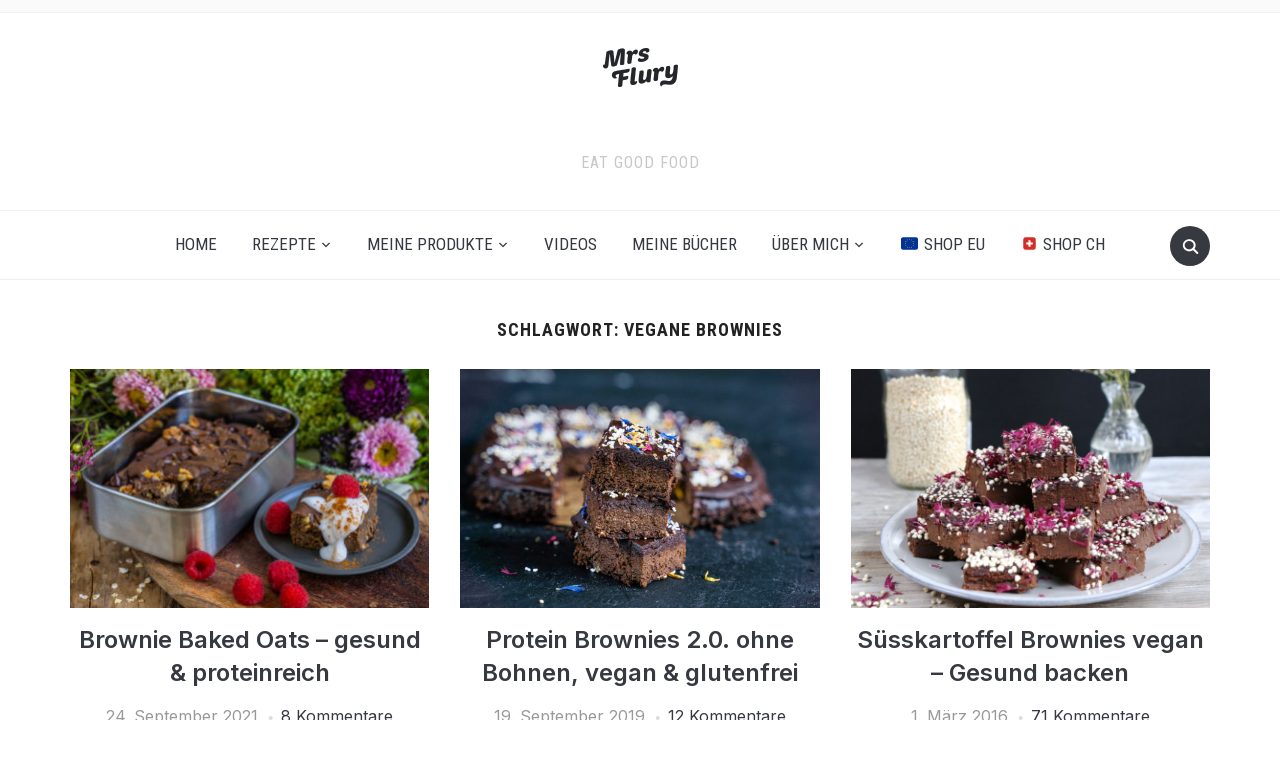

--- FILE ---
content_type: text/html; charset=UTF-8
request_url: https://www.mrsflury.com/tag/vegane-brownies/
body_size: 31072
content:
<!DOCTYPE html>
<html lang="de">
<head>
    <meta charset="UTF-8">
    <meta name="viewport" content="width=device-width, initial-scale=1.0">
    <link rel="profile" href="http://gmpg.org/xfn/11">
    <link rel="pingback" href="https://www.mrsflury.com/xmlrpc.php">
    <link rel="preload" as="font" href="https://www.mrsflury.com/wp-content/themes/foodica/fonts/foodica.ttf" type="font/ttf" crossorigin>

    <meta name='robots' content='index, follow, max-image-preview:large, max-snippet:-1, max-video-preview:-1' />
	<style>img:is([sizes="auto" i], [sizes^="auto," i]) { contain-intrinsic-size: 3000px 1500px }</style>
	
	<!-- This site is optimized with the Yoast SEO Premium plugin v25.7 (Yoast SEO v25.7) - https://yoast.com/wordpress/plugins/seo/ -->
	<title>vegane Brownies Archive - Mrs Flury - gesunde Rezepte</title>
	<link rel="canonical" href="https://www.mrsflury.com/tag/vegane-brownies/" />
	<meta property="og:locale" content="de_DE" />
	<meta property="og:type" content="article" />
	<meta property="og:title" content="vegane Brownies Archive" />
	<meta property="og:url" content="https://www.mrsflury.com/tag/vegane-brownies/" />
	<meta property="og:site_name" content="Mrs Flury - gesunde Rezepte" />
	<meta name="twitter:card" content="summary_large_image" />
	<meta name="twitter:site" content="@mrsflury" />
	<script type="application/ld+json" class="yoast-schema-graph">{"@context":"https://schema.org","@graph":[{"@type":"CollectionPage","@id":"https://www.mrsflury.com/tag/vegane-brownies/","url":"https://www.mrsflury.com/tag/vegane-brownies/","name":"vegane Brownies Archive - Mrs Flury - gesunde Rezepte","isPartOf":{"@id":"https://www.mrsflury.com/#website"},"primaryImageOfPage":{"@id":"https://www.mrsflury.com/tag/vegane-brownies/#primaryimage"},"image":{"@id":"https://www.mrsflury.com/tag/vegane-brownies/#primaryimage"},"thumbnailUrl":"https://www.mrsflury.com/wp-content/uploads/2021/09/BROWNIE-OATS-3.jpg","breadcrumb":{"@id":"https://www.mrsflury.com/tag/vegane-brownies/#breadcrumb"},"inLanguage":"de"},{"@type":"ImageObject","inLanguage":"de","@id":"https://www.mrsflury.com/tag/vegane-brownies/#primaryimage","url":"https://www.mrsflury.com/wp-content/uploads/2021/09/BROWNIE-OATS-3.jpg","contentUrl":"https://www.mrsflury.com/wp-content/uploads/2021/09/BROWNIE-OATS-3.jpg","width":1920,"height":1280,"caption":"Brownie Baked Oats Vegan Rezept Mrs Flury Kakao Protein"},{"@type":"BreadcrumbList","@id":"https://www.mrsflury.com/tag/vegane-brownies/#breadcrumb","itemListElement":[{"@type":"ListItem","position":1,"name":"Home","item":"https://www.mrsflury.com/"},{"@type":"ListItem","position":2,"name":"vegane Brownies"}]},{"@type":"WebSite","@id":"https://www.mrsflury.com/#website","url":"https://www.mrsflury.com/","name":"Mrs Flury - gesunde Rezepte","description":"eat good food","publisher":{"@id":"https://www.mrsflury.com/#organization"},"potentialAction":[{"@type":"SearchAction","target":{"@type":"EntryPoint","urlTemplate":"https://www.mrsflury.com/?s={search_term_string}"},"query-input":{"@type":"PropertyValueSpecification","valueRequired":true,"valueName":"search_term_string"}}],"inLanguage":"de"},{"@type":["Organization","Place"],"@id":"https://www.mrsflury.com/#organization","name":"Mrs Flury - gesunde Rezepte","url":"https://www.mrsflury.com/","logo":{"@id":"https://www.mrsflury.com/tag/vegane-brownies/#local-main-organization-logo"},"image":{"@id":"https://www.mrsflury.com/tag/vegane-brownies/#local-main-organization-logo"},"sameAs":["https://www.facebook.com/mrsflury1","https://x.com/mrsflury","http://instagram.com/mrsflury/","https://www.pinterest.com/mrsflury/","https://www.youtube.com/mrsflury1"],"telephone":[],"openingHoursSpecification":[{"@type":"OpeningHoursSpecification","dayOfWeek":["Monday","Tuesday","Wednesday","Thursday","Friday","Saturday","Sunday"],"opens":"09:00","closes":"17:00"}]},{"@type":"ImageObject","inLanguage":"de","@id":"https://www.mrsflury.com/tag/vegane-brownies/#local-main-organization-logo","url":"https://www.mrsflury.com/wp-content/uploads/2020/04/logo-150.png","contentUrl":"https://www.mrsflury.com/wp-content/uploads/2020/04/logo-150.png","width":150,"height":78,"caption":"Mrs Flury - gesunde Rezepte"}]}</script>
	<!-- / Yoast SEO Premium plugin. -->


<link rel='dns-prefetch' href='//stats.wp.com' />
<link rel='dns-prefetch' href='//fonts.googleapis.com' />
<link rel="alternate" type="application/rss+xml" title="Mrs Flury - gesunde Rezepte &raquo; Feed" href="https://www.mrsflury.com/feed/" />
<link rel="alternate" type="application/rss+xml" title="Mrs Flury - gesunde Rezepte &raquo; Kommentar-Feed" href="https://www.mrsflury.com/comments/feed/" />
<link rel="alternate" type="application/rss+xml" title="Mrs Flury - gesunde Rezepte &raquo; vegane Brownies Schlagwort-Feed" href="https://www.mrsflury.com/tag/vegane-brownies/feed/" />
<script type="text/javascript">
/* <![CDATA[ */
window._wpemojiSettings = {"baseUrl":"https:\/\/s.w.org\/images\/core\/emoji\/15.0.3\/72x72\/","ext":".png","svgUrl":"https:\/\/s.w.org\/images\/core\/emoji\/15.0.3\/svg\/","svgExt":".svg","source":{"wpemoji":"https:\/\/www.mrsflury.com\/wp-includes\/js\/wp-emoji.js?ver=6.7.4","twemoji":"https:\/\/www.mrsflury.com\/wp-includes\/js\/twemoji.js?ver=6.7.4"}};
/**
 * @output wp-includes/js/wp-emoji-loader.js
 */

/**
 * Emoji Settings as exported in PHP via _print_emoji_detection_script().
 * @typedef WPEmojiSettings
 * @type {object}
 * @property {?object} source
 * @property {?string} source.concatemoji
 * @property {?string} source.twemoji
 * @property {?string} source.wpemoji
 * @property {?boolean} DOMReady
 * @property {?Function} readyCallback
 */

/**
 * Support tests.
 * @typedef SupportTests
 * @type {object}
 * @property {?boolean} flag
 * @property {?boolean} emoji
 */

/**
 * IIFE to detect emoji support and load Twemoji if needed.
 *
 * @param {Window} window
 * @param {Document} document
 * @param {WPEmojiSettings} settings
 */
( function wpEmojiLoader( window, document, settings ) {
	if ( typeof Promise === 'undefined' ) {
		return;
	}

	var sessionStorageKey = 'wpEmojiSettingsSupports';
	var tests = [ 'flag', 'emoji' ];

	/**
	 * Checks whether the browser supports offloading to a Worker.
	 *
	 * @since 6.3.0
	 *
	 * @private
	 *
	 * @returns {boolean}
	 */
	function supportsWorkerOffloading() {
		return (
			typeof Worker !== 'undefined' &&
			typeof OffscreenCanvas !== 'undefined' &&
			typeof URL !== 'undefined' &&
			URL.createObjectURL &&
			typeof Blob !== 'undefined'
		);
	}

	/**
	 * @typedef SessionSupportTests
	 * @type {object}
	 * @property {number} timestamp
	 * @property {SupportTests} supportTests
	 */

	/**
	 * Get support tests from session.
	 *
	 * @since 6.3.0
	 *
	 * @private
	 *
	 * @returns {?SupportTests} Support tests, or null if not set or older than 1 week.
	 */
	function getSessionSupportTests() {
		try {
			/** @type {SessionSupportTests} */
			var item = JSON.parse(
				sessionStorage.getItem( sessionStorageKey )
			);
			if (
				typeof item === 'object' &&
				typeof item.timestamp === 'number' &&
				new Date().valueOf() < item.timestamp + 604800 && // Note: Number is a week in seconds.
				typeof item.supportTests === 'object'
			) {
				return item.supportTests;
			}
		} catch ( e ) {}
		return null;
	}

	/**
	 * Persist the supports in session storage.
	 *
	 * @since 6.3.0
	 *
	 * @private
	 *
	 * @param {SupportTests} supportTests Support tests.
	 */
	function setSessionSupportTests( supportTests ) {
		try {
			/** @type {SessionSupportTests} */
			var item = {
				supportTests: supportTests,
				timestamp: new Date().valueOf()
			};

			sessionStorage.setItem(
				sessionStorageKey,
				JSON.stringify( item )
			);
		} catch ( e ) {}
	}

	/**
	 * Checks if two sets of Emoji characters render the same visually.
	 *
	 * This function may be serialized to run in a Worker. Therefore, it cannot refer to variables from the containing
	 * scope. Everything must be passed by parameters.
	 *
	 * @since 4.9.0
	 *
	 * @private
	 *
	 * @param {CanvasRenderingContext2D} context 2D Context.
	 * @param {string} set1 Set of Emoji to test.
	 * @param {string} set2 Set of Emoji to test.
	 *
	 * @return {boolean} True if the two sets render the same.
	 */
	function emojiSetsRenderIdentically( context, set1, set2 ) {
		// Cleanup from previous test.
		context.clearRect( 0, 0, context.canvas.width, context.canvas.height );
		context.fillText( set1, 0, 0 );
		var rendered1 = new Uint32Array(
			context.getImageData(
				0,
				0,
				context.canvas.width,
				context.canvas.height
			).data
		);

		// Cleanup from previous test.
		context.clearRect( 0, 0, context.canvas.width, context.canvas.height );
		context.fillText( set2, 0, 0 );
		var rendered2 = new Uint32Array(
			context.getImageData(
				0,
				0,
				context.canvas.width,
				context.canvas.height
			).data
		);

		return rendered1.every( function ( rendered2Data, index ) {
			return rendered2Data === rendered2[ index ];
		} );
	}

	/**
	 * Determines if the browser properly renders Emoji that Twemoji can supplement.
	 *
	 * This function may be serialized to run in a Worker. Therefore, it cannot refer to variables from the containing
	 * scope. Everything must be passed by parameters.
	 *
	 * @since 4.2.0
	 *
	 * @private
	 *
	 * @param {CanvasRenderingContext2D} context 2D Context.
	 * @param {string} type Whether to test for support of "flag" or "emoji".
	 * @param {Function} emojiSetsRenderIdentically Reference to emojiSetsRenderIdentically function, needed due to minification.
	 *
	 * @return {boolean} True if the browser can render emoji, false if it cannot.
	 */
	function browserSupportsEmoji( context, type, emojiSetsRenderIdentically ) {
		var isIdentical;

		switch ( type ) {
			case 'flag':
				/*
				 * Test for Transgender flag compatibility. Added in Unicode 13.
				 *
				 * To test for support, we try to render it, and compare the rendering to how it would look if
				 * the browser doesn't render it correctly (white flag emoji + transgender symbol).
				 */
				isIdentical = emojiSetsRenderIdentically(
					context,
					'\uD83C\uDFF3\uFE0F\u200D\u26A7\uFE0F', // as a zero-width joiner sequence
					'\uD83C\uDFF3\uFE0F\u200B\u26A7\uFE0F' // separated by a zero-width space
				);

				if ( isIdentical ) {
					return false;
				}

				/*
				 * Test for UN flag compatibility. This is the least supported of the letter locale flags,
				 * so gives us an easy test for full support.
				 *
				 * To test for support, we try to render it, and compare the rendering to how it would look if
				 * the browser doesn't render it correctly ([U] + [N]).
				 */
				isIdentical = emojiSetsRenderIdentically(
					context,
					'\uD83C\uDDFA\uD83C\uDDF3', // as the sequence of two code points
					'\uD83C\uDDFA\u200B\uD83C\uDDF3' // as the two code points separated by a zero-width space
				);

				if ( isIdentical ) {
					return false;
				}

				/*
				 * Test for English flag compatibility. England is a country in the United Kingdom, it
				 * does not have a two letter locale code but rather a five letter sub-division code.
				 *
				 * To test for support, we try to render it, and compare the rendering to how it would look if
				 * the browser doesn't render it correctly (black flag emoji + [G] + [B] + [E] + [N] + [G]).
				 */
				isIdentical = emojiSetsRenderIdentically(
					context,
					// as the flag sequence
					'\uD83C\uDFF4\uDB40\uDC67\uDB40\uDC62\uDB40\uDC65\uDB40\uDC6E\uDB40\uDC67\uDB40\uDC7F',
					// with each code point separated by a zero-width space
					'\uD83C\uDFF4\u200B\uDB40\uDC67\u200B\uDB40\uDC62\u200B\uDB40\uDC65\u200B\uDB40\uDC6E\u200B\uDB40\uDC67\u200B\uDB40\uDC7F'
				);

				return ! isIdentical;
			case 'emoji':
				/*
				 * Four and twenty blackbirds baked in a pie.
				 *
				 * To test for Emoji 15.0 support, try to render a new emoji: Blackbird.
				 *
				 * The Blackbird is a ZWJ sequence combining 🐦 Bird and ⬛ large black square.,
				 *
				 * 0x1F426 (\uD83D\uDC26) == Bird
				 * 0x200D == Zero-Width Joiner (ZWJ) that links the code points for the new emoji or
				 * 0x200B == Zero-Width Space (ZWS) that is rendered for clients not supporting the new emoji.
				 * 0x2B1B == Large Black Square
				 *
				 * When updating this test for future Emoji releases, ensure that individual emoji that make up the
				 * sequence come from older emoji standards.
				 */
				isIdentical = emojiSetsRenderIdentically(
					context,
					'\uD83D\uDC26\u200D\u2B1B', // as the zero-width joiner sequence
					'\uD83D\uDC26\u200B\u2B1B' // separated by a zero-width space
				);

				return ! isIdentical;
		}

		return false;
	}

	/**
	 * Checks emoji support tests.
	 *
	 * This function may be serialized to run in a Worker. Therefore, it cannot refer to variables from the containing
	 * scope. Everything must be passed by parameters.
	 *
	 * @since 6.3.0
	 *
	 * @private
	 *
	 * @param {string[]} tests Tests.
	 * @param {Function} browserSupportsEmoji Reference to browserSupportsEmoji function, needed due to minification.
	 * @param {Function} emojiSetsRenderIdentically Reference to emojiSetsRenderIdentically function, needed due to minification.
	 *
	 * @return {SupportTests} Support tests.
	 */
	function testEmojiSupports( tests, browserSupportsEmoji, emojiSetsRenderIdentically ) {
		var canvas;
		if (
			typeof WorkerGlobalScope !== 'undefined' &&
			self instanceof WorkerGlobalScope
		) {
			canvas = new OffscreenCanvas( 300, 150 ); // Dimensions are default for HTMLCanvasElement.
		} else {
			canvas = document.createElement( 'canvas' );
		}

		var context = canvas.getContext( '2d', { willReadFrequently: true } );

		/*
		 * Chrome on OS X added native emoji rendering in M41. Unfortunately,
		 * it doesn't work when the font is bolder than 500 weight. So, we
		 * check for bold rendering support to avoid invisible emoji in Chrome.
		 */
		context.textBaseline = 'top';
		context.font = '600 32px Arial';

		var supports = {};
		tests.forEach( function ( test ) {
			supports[ test ] = browserSupportsEmoji( context, test, emojiSetsRenderIdentically );
		} );
		return supports;
	}

	/**
	 * Adds a script to the head of the document.
	 *
	 * @ignore
	 *
	 * @since 4.2.0
	 *
	 * @param {string} src The url where the script is located.
	 *
	 * @return {void}
	 */
	function addScript( src ) {
		var script = document.createElement( 'script' );
		script.src = src;
		script.defer = true;
		document.head.appendChild( script );
	}

	settings.supports = {
		everything: true,
		everythingExceptFlag: true
	};

	// Create a promise for DOMContentLoaded since the worker logic may finish after the event has fired.
	var domReadyPromise = new Promise( function ( resolve ) {
		document.addEventListener( 'DOMContentLoaded', resolve, {
			once: true
		} );
	} );

	// Obtain the emoji support from the browser, asynchronously when possible.
	new Promise( function ( resolve ) {
		var supportTests = getSessionSupportTests();
		if ( supportTests ) {
			resolve( supportTests );
			return;
		}

		if ( supportsWorkerOffloading() ) {
			try {
				// Note that the functions are being passed as arguments due to minification.
				var workerScript =
					'postMessage(' +
					testEmojiSupports.toString() +
					'(' +
					[
						JSON.stringify( tests ),
						browserSupportsEmoji.toString(),
						emojiSetsRenderIdentically.toString()
					].join( ',' ) +
					'));';
				var blob = new Blob( [ workerScript ], {
					type: 'text/javascript'
				} );
				var worker = new Worker( URL.createObjectURL( blob ), { name: 'wpTestEmojiSupports' } );
				worker.onmessage = function ( event ) {
					supportTests = event.data;
					setSessionSupportTests( supportTests );
					worker.terminate();
					resolve( supportTests );
				};
				return;
			} catch ( e ) {}
		}

		supportTests = testEmojiSupports( tests, browserSupportsEmoji, emojiSetsRenderIdentically );
		setSessionSupportTests( supportTests );
		resolve( supportTests );
	} )
		// Once the browser emoji support has been obtained from the session, finalize the settings.
		.then( function ( supportTests ) {
			/*
			 * Tests the browser support for flag emojis and other emojis, and adjusts the
			 * support settings accordingly.
			 */
			for ( var test in supportTests ) {
				settings.supports[ test ] = supportTests[ test ];

				settings.supports.everything =
					settings.supports.everything && settings.supports[ test ];

				if ( 'flag' !== test ) {
					settings.supports.everythingExceptFlag =
						settings.supports.everythingExceptFlag &&
						settings.supports[ test ];
				}
			}

			settings.supports.everythingExceptFlag =
				settings.supports.everythingExceptFlag &&
				! settings.supports.flag;

			// Sets DOMReady to false and assigns a ready function to settings.
			settings.DOMReady = false;
			settings.readyCallback = function () {
				settings.DOMReady = true;
			};
		} )
		.then( function () {
			return domReadyPromise;
		} )
		.then( function () {
			// When the browser can not render everything we need to load a polyfill.
			if ( ! settings.supports.everything ) {
				settings.readyCallback();

				var src = settings.source || {};

				if ( src.concatemoji ) {
					addScript( src.concatemoji );
				} else if ( src.wpemoji && src.twemoji ) {
					addScript( src.twemoji );
					addScript( src.wpemoji );
				}
			}
		} );
} )( window, document, window._wpemojiSettings );

/* ]]> */
</script>
<link rel='stylesheet' id='sbi_styles-css' href='https://www.mrsflury.com/wp-content/plugins/instagram-feed/css/sbi-styles.css?ver=6.9.1' type='text/css' media='all' />
<style id='wp-emoji-styles-inline-css' type='text/css'>

	img.wp-smiley, img.emoji {
		display: inline !important;
		border: none !important;
		box-shadow: none !important;
		height: 1em !important;
		width: 1em !important;
		margin: 0 0.07em !important;
		vertical-align: -0.1em !important;
		background: none !important;
		padding: 0 !important;
	}
</style>
<link rel='stylesheet' id='wp-block-library-css' href='https://www.mrsflury.com/wp-includes/css/dist/block-library/style.css?ver=6.7.4' type='text/css' media='all' />
<style id='wp-block-library-theme-inline-css' type='text/css'>
.wp-block-audio :where(figcaption){
  color:#555;
  font-size:13px;
  text-align:center;
}
.is-dark-theme .wp-block-audio :where(figcaption){
  color:#ffffffa6;
}

.wp-block-audio{
  margin:0 0 1em;
}

.wp-block-code{
  border:1px solid #ccc;
  border-radius:4px;
  font-family:Menlo,Consolas,monaco,monospace;
  padding:.8em 1em;
}

.wp-block-embed :where(figcaption){
  color:#555;
  font-size:13px;
  text-align:center;
}
.is-dark-theme .wp-block-embed :where(figcaption){
  color:#ffffffa6;
}

.wp-block-embed{
  margin:0 0 1em;
}

.blocks-gallery-caption{
  color:#555;
  font-size:13px;
  text-align:center;
}
.is-dark-theme .blocks-gallery-caption{
  color:#ffffffa6;
}

:root :where(.wp-block-image figcaption){
  color:#555;
  font-size:13px;
  text-align:center;
}
.is-dark-theme :root :where(.wp-block-image figcaption){
  color:#ffffffa6;
}

.wp-block-image{
  margin:0 0 1em;
}

.wp-block-pullquote{
  border-bottom:4px solid;
  border-top:4px solid;
  color:currentColor;
  margin-bottom:1.75em;
}
.wp-block-pullquote cite,.wp-block-pullquote footer,.wp-block-pullquote__citation{
  color:currentColor;
  font-size:.8125em;
  font-style:normal;
  text-transform:uppercase;
}

.wp-block-quote{
  border-left:.25em solid;
  margin:0 0 1.75em;
  padding-left:1em;
}
.wp-block-quote cite,.wp-block-quote footer{
  color:currentColor;
  font-size:.8125em;
  font-style:normal;
  position:relative;
}
.wp-block-quote:where(.has-text-align-right){
  border-left:none;
  border-right:.25em solid;
  padding-left:0;
  padding-right:1em;
}
.wp-block-quote:where(.has-text-align-center){
  border:none;
  padding-left:0;
}
.wp-block-quote.is-large,.wp-block-quote.is-style-large,.wp-block-quote:where(.is-style-plain){
  border:none;
}

.wp-block-search .wp-block-search__label{
  font-weight:700;
}

.wp-block-search__button{
  border:1px solid #ccc;
  padding:.375em .625em;
}

:where(.wp-block-group.has-background){
  padding:1.25em 2.375em;
}

.wp-block-separator.has-css-opacity{
  opacity:.4;
}

.wp-block-separator{
  border:none;
  border-bottom:2px solid;
  margin-left:auto;
  margin-right:auto;
}
.wp-block-separator.has-alpha-channel-opacity{
  opacity:1;
}
.wp-block-separator:not(.is-style-wide):not(.is-style-dots){
  width:100px;
}
.wp-block-separator.has-background:not(.is-style-dots){
  border-bottom:none;
  height:1px;
}
.wp-block-separator.has-background:not(.is-style-wide):not(.is-style-dots){
  height:2px;
}

.wp-block-table{
  margin:0 0 1em;
}
.wp-block-table td,.wp-block-table th{
  word-break:normal;
}
.wp-block-table :where(figcaption){
  color:#555;
  font-size:13px;
  text-align:center;
}
.is-dark-theme .wp-block-table :where(figcaption){
  color:#ffffffa6;
}

.wp-block-video :where(figcaption){
  color:#555;
  font-size:13px;
  text-align:center;
}
.is-dark-theme .wp-block-video :where(figcaption){
  color:#ffffffa6;
}

.wp-block-video{
  margin:0 0 1em;
}

:root :where(.wp-block-template-part.has-background){
  margin-bottom:0;
  margin-top:0;
  padding:1.25em 2.375em;
}
</style>
<link rel='stylesheet' id='wpzoom-social-icons-block-style-css' href='https://www.mrsflury.com/wp-content/plugins/social-icons-widget-by-wpzoom/block/dist/style-wpzoom-social-icons.css?ver=4.5.1' type='text/css' media='all' />
<link rel='stylesheet' id='mediaelement-css' href='https://www.mrsflury.com/wp-includes/js/mediaelement/mediaelementplayer-legacy.min.css?ver=4.2.17' type='text/css' media='all' />
<link rel='stylesheet' id='wp-mediaelement-css' href='https://www.mrsflury.com/wp-includes/js/mediaelement/wp-mediaelement.css?ver=6.7.4' type='text/css' media='all' />
<style id='jetpack-sharing-buttons-style-inline-css' type='text/css'>
.jetpack-sharing-buttons__services-list{display:flex;flex-direction:row;flex-wrap:wrap;gap:0;list-style-type:none;margin:5px;padding:0}.jetpack-sharing-buttons__services-list.has-small-icon-size{font-size:12px}.jetpack-sharing-buttons__services-list.has-normal-icon-size{font-size:16px}.jetpack-sharing-buttons__services-list.has-large-icon-size{font-size:24px}.jetpack-sharing-buttons__services-list.has-huge-icon-size{font-size:36px}@media print{.jetpack-sharing-buttons__services-list{display:none!important}}.editor-styles-wrapper .wp-block-jetpack-sharing-buttons{gap:0;padding-inline-start:0}ul.jetpack-sharing-buttons__services-list.has-background{padding:1.25em 2.375em}
</style>
<style id='global-styles-inline-css' type='text/css'>
:root{--wp--preset--aspect-ratio--square: 1;--wp--preset--aspect-ratio--4-3: 4/3;--wp--preset--aspect-ratio--3-4: 3/4;--wp--preset--aspect-ratio--3-2: 3/2;--wp--preset--aspect-ratio--2-3: 2/3;--wp--preset--aspect-ratio--16-9: 16/9;--wp--preset--aspect-ratio--9-16: 9/16;--wp--preset--color--black: #000000;--wp--preset--color--cyan-bluish-gray: #abb8c3;--wp--preset--color--white: #ffffff;--wp--preset--color--pale-pink: #f78da7;--wp--preset--color--vivid-red: #cf2e2e;--wp--preset--color--luminous-vivid-orange: #ff6900;--wp--preset--color--luminous-vivid-amber: #fcb900;--wp--preset--color--light-green-cyan: #7bdcb5;--wp--preset--color--vivid-green-cyan: #00d084;--wp--preset--color--pale-cyan-blue: #8ed1fc;--wp--preset--color--vivid-cyan-blue: #0693e3;--wp--preset--color--vivid-purple: #9b51e0;--wp--preset--color--primary: #363940;--wp--preset--color--secondary: #818592;--wp--preset--color--tertiary: #0F7FAF;--wp--preset--color--lightgrey: #ececec;--wp--preset--color--foreground: #212121;--wp--preset--color--background: #eff4f7;--wp--preset--color--green: #4FD086;--wp--preset--color--teal: #4DBDBA;--wp--preset--color--orange: #E98464;--wp--preset--color--red: #E75148;--wp--preset--color--pink: #FB8FB0;--wp--preset--color--light-background: #fafafa;--wp--preset--gradient--vivid-cyan-blue-to-vivid-purple: linear-gradient(135deg,rgba(6,147,227,1) 0%,rgb(155,81,224) 100%);--wp--preset--gradient--light-green-cyan-to-vivid-green-cyan: linear-gradient(135deg,rgb(122,220,180) 0%,rgb(0,208,130) 100%);--wp--preset--gradient--luminous-vivid-amber-to-luminous-vivid-orange: linear-gradient(135deg,rgba(252,185,0,1) 0%,rgba(255,105,0,1) 100%);--wp--preset--gradient--luminous-vivid-orange-to-vivid-red: linear-gradient(135deg,rgba(255,105,0,1) 0%,rgb(207,46,46) 100%);--wp--preset--gradient--very-light-gray-to-cyan-bluish-gray: linear-gradient(135deg,rgb(238,238,238) 0%,rgb(169,184,195) 100%);--wp--preset--gradient--cool-to-warm-spectrum: linear-gradient(135deg,rgb(74,234,220) 0%,rgb(151,120,209) 20%,rgb(207,42,186) 40%,rgb(238,44,130) 60%,rgb(251,105,98) 80%,rgb(254,248,76) 100%);--wp--preset--gradient--blush-light-purple: linear-gradient(135deg,rgb(255,206,236) 0%,rgb(152,150,240) 100%);--wp--preset--gradient--blush-bordeaux: linear-gradient(135deg,rgb(254,205,165) 0%,rgb(254,45,45) 50%,rgb(107,0,62) 100%);--wp--preset--gradient--luminous-dusk: linear-gradient(135deg,rgb(255,203,112) 0%,rgb(199,81,192) 50%,rgb(65,88,208) 100%);--wp--preset--gradient--pale-ocean: linear-gradient(135deg,rgb(255,245,203) 0%,rgb(182,227,212) 50%,rgb(51,167,181) 100%);--wp--preset--gradient--electric-grass: linear-gradient(135deg,rgb(202,248,128) 0%,rgb(113,206,126) 100%);--wp--preset--gradient--midnight: linear-gradient(135deg,rgb(2,3,129) 0%,rgb(40,116,252) 100%);--wp--preset--gradient--black-primary: linear-gradient(0deg,var(--wp--preset--color--primary) 0%,rgba(0,58,102,0) 100%);--wp--preset--gradient--black-secondary: linear-gradient(135deg,rgba(0,0,0,1) 50%,var(--wp--preset--color--tertiary) 100%);--wp--preset--font-size--small: 13px;--wp--preset--font-size--medium: 20px;--wp--preset--font-size--large: 36px;--wp--preset--font-size--x-large: 42px;--wp--preset--spacing--20: 0.44rem;--wp--preset--spacing--30: 0.67rem;--wp--preset--spacing--40: 1rem;--wp--preset--spacing--50: 1.5rem;--wp--preset--spacing--60: 2.25rem;--wp--preset--spacing--70: 3.38rem;--wp--preset--spacing--80: 5.06rem;--wp--preset--spacing--x-small: 20px;--wp--preset--spacing--small: 40px;--wp--preset--spacing--medium: 60px;--wp--preset--spacing--large: 80px;--wp--preset--spacing--x-large: 100px;--wp--preset--shadow--natural: 6px 6px 9px rgba(0, 0, 0, 0.2);--wp--preset--shadow--deep: 12px 12px 50px rgba(0, 0, 0, 0.4);--wp--preset--shadow--sharp: 6px 6px 0px rgba(0, 0, 0, 0.2);--wp--preset--shadow--outlined: 6px 6px 0px -3px rgba(255, 255, 255, 1), 6px 6px rgba(0, 0, 0, 1);--wp--preset--shadow--crisp: 6px 6px 0px rgba(0, 0, 0, 1);--wp--custom--font-weight--black: 900;--wp--custom--font-weight--bold: 600;--wp--custom--font-weight--extra-bold: 800;--wp--custom--font-weight--light: 300;--wp--custom--font-weight--medium: 500;--wp--custom--font-weight--regular: 400;--wp--custom--font-weight--semi-bold: 500;--wp--custom--line-height--body: 1.75;--wp--custom--line-height--heading: 1.1;--wp--custom--line-height--medium: 1.5;--wp--custom--line-height--one: 1;--wp--custom--spacing--outer: 30px;}:root { --wp--style--global--content-size: 1140px;--wp--style--global--wide-size: 1390px; }:where(body) { margin: 0; }.wp-site-blocks { padding-top: var(--wp--style--root--padding-top); padding-bottom: var(--wp--style--root--padding-bottom); }.has-global-padding { padding-right: var(--wp--style--root--padding-right); padding-left: var(--wp--style--root--padding-left); }.has-global-padding > .alignfull { margin-right: calc(var(--wp--style--root--padding-right) * -1); margin-left: calc(var(--wp--style--root--padding-left) * -1); }.has-global-padding :where(:not(.alignfull.is-layout-flow) > .has-global-padding:not(.wp-block-block, .alignfull)) { padding-right: 0; padding-left: 0; }.has-global-padding :where(:not(.alignfull.is-layout-flow) > .has-global-padding:not(.wp-block-block, .alignfull)) > .alignfull { margin-left: 0; margin-right: 0; }.wp-site-blocks > .alignleft { float: left; margin-right: 2em; }.wp-site-blocks > .alignright { float: right; margin-left: 2em; }.wp-site-blocks > .aligncenter { justify-content: center; margin-left: auto; margin-right: auto; }:where(.wp-site-blocks) > * { margin-block-start: 20px; margin-block-end: 0; }:where(.wp-site-blocks) > :first-child { margin-block-start: 0; }:where(.wp-site-blocks) > :last-child { margin-block-end: 0; }:root { --wp--style--block-gap: 20px; }:root :where(.is-layout-flow) > :first-child{margin-block-start: 0;}:root :where(.is-layout-flow) > :last-child{margin-block-end: 0;}:root :where(.is-layout-flow) > *{margin-block-start: 20px;margin-block-end: 0;}:root :where(.is-layout-constrained) > :first-child{margin-block-start: 0;}:root :where(.is-layout-constrained) > :last-child{margin-block-end: 0;}:root :where(.is-layout-constrained) > *{margin-block-start: 20px;margin-block-end: 0;}:root :where(.is-layout-flex){gap: 20px;}:root :where(.is-layout-grid){gap: 20px;}.is-layout-flow > .alignleft{float: left;margin-inline-start: 0;margin-inline-end: 2em;}.is-layout-flow > .alignright{float: right;margin-inline-start: 2em;margin-inline-end: 0;}.is-layout-flow > .aligncenter{margin-left: auto !important;margin-right: auto !important;}.is-layout-constrained > .alignleft{float: left;margin-inline-start: 0;margin-inline-end: 2em;}.is-layout-constrained > .alignright{float: right;margin-inline-start: 2em;margin-inline-end: 0;}.is-layout-constrained > .aligncenter{margin-left: auto !important;margin-right: auto !important;}.is-layout-constrained > :where(:not(.alignleft):not(.alignright):not(.alignfull)){max-width: var(--wp--style--global--content-size);margin-left: auto !important;margin-right: auto !important;}.is-layout-constrained > .alignwide{max-width: var(--wp--style--global--wide-size);}body .is-layout-flex{display: flex;}.is-layout-flex{flex-wrap: wrap;align-items: center;}.is-layout-flex > :is(*, div){margin: 0;}body .is-layout-grid{display: grid;}.is-layout-grid > :is(*, div){margin: 0;}body{--wp--style--root--padding-top: 0px;--wp--style--root--padding-right: 0px;--wp--style--root--padding-bottom: 0px;--wp--style--root--padding-left: 0px;}a:where(:not(.wp-element-button)){color: var(--wp--preset--color--primary);text-decoration: underline;}:root :where(a:where(:not(.wp-element-button)):hover){color: var(--wp--preset--color--primary);}:root :where(.wp-element-button, .wp-block-button__link){background-color: var(--wp--preset--color--secondary);border-radius: 4px;border-width: 0;color: var(--wp--preset--color--white);font-family: inherit;font-size: inherit;font-weight: var(--wp--custom--font-weight--medium);line-height: inherit;padding-top: 10px;padding-right: 25px;padding-bottom: 10px;padding-left: 25px;text-decoration: none;}.has-black-color{color: var(--wp--preset--color--black) !important;}.has-cyan-bluish-gray-color{color: var(--wp--preset--color--cyan-bluish-gray) !important;}.has-white-color{color: var(--wp--preset--color--white) !important;}.has-pale-pink-color{color: var(--wp--preset--color--pale-pink) !important;}.has-vivid-red-color{color: var(--wp--preset--color--vivid-red) !important;}.has-luminous-vivid-orange-color{color: var(--wp--preset--color--luminous-vivid-orange) !important;}.has-luminous-vivid-amber-color{color: var(--wp--preset--color--luminous-vivid-amber) !important;}.has-light-green-cyan-color{color: var(--wp--preset--color--light-green-cyan) !important;}.has-vivid-green-cyan-color{color: var(--wp--preset--color--vivid-green-cyan) !important;}.has-pale-cyan-blue-color{color: var(--wp--preset--color--pale-cyan-blue) !important;}.has-vivid-cyan-blue-color{color: var(--wp--preset--color--vivid-cyan-blue) !important;}.has-vivid-purple-color{color: var(--wp--preset--color--vivid-purple) !important;}.has-primary-color{color: var(--wp--preset--color--primary) !important;}.has-secondary-color{color: var(--wp--preset--color--secondary) !important;}.has-tertiary-color{color: var(--wp--preset--color--tertiary) !important;}.has-lightgrey-color{color: var(--wp--preset--color--lightgrey) !important;}.has-foreground-color{color: var(--wp--preset--color--foreground) !important;}.has-background-color{color: var(--wp--preset--color--background) !important;}.has-green-color{color: var(--wp--preset--color--green) !important;}.has-teal-color{color: var(--wp--preset--color--teal) !important;}.has-orange-color{color: var(--wp--preset--color--orange) !important;}.has-red-color{color: var(--wp--preset--color--red) !important;}.has-pink-color{color: var(--wp--preset--color--pink) !important;}.has-light-background-color{color: var(--wp--preset--color--light-background) !important;}.has-black-background-color{background-color: var(--wp--preset--color--black) !important;}.has-cyan-bluish-gray-background-color{background-color: var(--wp--preset--color--cyan-bluish-gray) !important;}.has-white-background-color{background-color: var(--wp--preset--color--white) !important;}.has-pale-pink-background-color{background-color: var(--wp--preset--color--pale-pink) !important;}.has-vivid-red-background-color{background-color: var(--wp--preset--color--vivid-red) !important;}.has-luminous-vivid-orange-background-color{background-color: var(--wp--preset--color--luminous-vivid-orange) !important;}.has-luminous-vivid-amber-background-color{background-color: var(--wp--preset--color--luminous-vivid-amber) !important;}.has-light-green-cyan-background-color{background-color: var(--wp--preset--color--light-green-cyan) !important;}.has-vivid-green-cyan-background-color{background-color: var(--wp--preset--color--vivid-green-cyan) !important;}.has-pale-cyan-blue-background-color{background-color: var(--wp--preset--color--pale-cyan-blue) !important;}.has-vivid-cyan-blue-background-color{background-color: var(--wp--preset--color--vivid-cyan-blue) !important;}.has-vivid-purple-background-color{background-color: var(--wp--preset--color--vivid-purple) !important;}.has-primary-background-color{background-color: var(--wp--preset--color--primary) !important;}.has-secondary-background-color{background-color: var(--wp--preset--color--secondary) !important;}.has-tertiary-background-color{background-color: var(--wp--preset--color--tertiary) !important;}.has-lightgrey-background-color{background-color: var(--wp--preset--color--lightgrey) !important;}.has-foreground-background-color{background-color: var(--wp--preset--color--foreground) !important;}.has-background-background-color{background-color: var(--wp--preset--color--background) !important;}.has-green-background-color{background-color: var(--wp--preset--color--green) !important;}.has-teal-background-color{background-color: var(--wp--preset--color--teal) !important;}.has-orange-background-color{background-color: var(--wp--preset--color--orange) !important;}.has-red-background-color{background-color: var(--wp--preset--color--red) !important;}.has-pink-background-color{background-color: var(--wp--preset--color--pink) !important;}.has-light-background-background-color{background-color: var(--wp--preset--color--light-background) !important;}.has-black-border-color{border-color: var(--wp--preset--color--black) !important;}.has-cyan-bluish-gray-border-color{border-color: var(--wp--preset--color--cyan-bluish-gray) !important;}.has-white-border-color{border-color: var(--wp--preset--color--white) !important;}.has-pale-pink-border-color{border-color: var(--wp--preset--color--pale-pink) !important;}.has-vivid-red-border-color{border-color: var(--wp--preset--color--vivid-red) !important;}.has-luminous-vivid-orange-border-color{border-color: var(--wp--preset--color--luminous-vivid-orange) !important;}.has-luminous-vivid-amber-border-color{border-color: var(--wp--preset--color--luminous-vivid-amber) !important;}.has-light-green-cyan-border-color{border-color: var(--wp--preset--color--light-green-cyan) !important;}.has-vivid-green-cyan-border-color{border-color: var(--wp--preset--color--vivid-green-cyan) !important;}.has-pale-cyan-blue-border-color{border-color: var(--wp--preset--color--pale-cyan-blue) !important;}.has-vivid-cyan-blue-border-color{border-color: var(--wp--preset--color--vivid-cyan-blue) !important;}.has-vivid-purple-border-color{border-color: var(--wp--preset--color--vivid-purple) !important;}.has-primary-border-color{border-color: var(--wp--preset--color--primary) !important;}.has-secondary-border-color{border-color: var(--wp--preset--color--secondary) !important;}.has-tertiary-border-color{border-color: var(--wp--preset--color--tertiary) !important;}.has-lightgrey-border-color{border-color: var(--wp--preset--color--lightgrey) !important;}.has-foreground-border-color{border-color: var(--wp--preset--color--foreground) !important;}.has-background-border-color{border-color: var(--wp--preset--color--background) !important;}.has-green-border-color{border-color: var(--wp--preset--color--green) !important;}.has-teal-border-color{border-color: var(--wp--preset--color--teal) !important;}.has-orange-border-color{border-color: var(--wp--preset--color--orange) !important;}.has-red-border-color{border-color: var(--wp--preset--color--red) !important;}.has-pink-border-color{border-color: var(--wp--preset--color--pink) !important;}.has-light-background-border-color{border-color: var(--wp--preset--color--light-background) !important;}.has-vivid-cyan-blue-to-vivid-purple-gradient-background{background: var(--wp--preset--gradient--vivid-cyan-blue-to-vivid-purple) !important;}.has-light-green-cyan-to-vivid-green-cyan-gradient-background{background: var(--wp--preset--gradient--light-green-cyan-to-vivid-green-cyan) !important;}.has-luminous-vivid-amber-to-luminous-vivid-orange-gradient-background{background: var(--wp--preset--gradient--luminous-vivid-amber-to-luminous-vivid-orange) !important;}.has-luminous-vivid-orange-to-vivid-red-gradient-background{background: var(--wp--preset--gradient--luminous-vivid-orange-to-vivid-red) !important;}.has-very-light-gray-to-cyan-bluish-gray-gradient-background{background: var(--wp--preset--gradient--very-light-gray-to-cyan-bluish-gray) !important;}.has-cool-to-warm-spectrum-gradient-background{background: var(--wp--preset--gradient--cool-to-warm-spectrum) !important;}.has-blush-light-purple-gradient-background{background: var(--wp--preset--gradient--blush-light-purple) !important;}.has-blush-bordeaux-gradient-background{background: var(--wp--preset--gradient--blush-bordeaux) !important;}.has-luminous-dusk-gradient-background{background: var(--wp--preset--gradient--luminous-dusk) !important;}.has-pale-ocean-gradient-background{background: var(--wp--preset--gradient--pale-ocean) !important;}.has-electric-grass-gradient-background{background: var(--wp--preset--gradient--electric-grass) !important;}.has-midnight-gradient-background{background: var(--wp--preset--gradient--midnight) !important;}.has-black-primary-gradient-background{background: var(--wp--preset--gradient--black-primary) !important;}.has-black-secondary-gradient-background{background: var(--wp--preset--gradient--black-secondary) !important;}.has-small-font-size{font-size: var(--wp--preset--font-size--small) !important;}.has-medium-font-size{font-size: var(--wp--preset--font-size--medium) !important;}.has-large-font-size{font-size: var(--wp--preset--font-size--large) !important;}.has-x-large-font-size{font-size: var(--wp--preset--font-size--x-large) !important;}
:root :where(.wp-block-button .wp-block-button__link){background-color: var(--wp--preset--color--primary);}
:root :where(.wp-block-columns){border-radius: 0;border-width: 0;margin-bottom: 0px;}
:root :where(.wp-block-pullquote){font-size: 1.5em;line-height: 1.6;}
:root :where(.wp-block-buttons-is-layout-flow) > :first-child{margin-block-start: 0;}:root :where(.wp-block-buttons-is-layout-flow) > :last-child{margin-block-end: 0;}:root :where(.wp-block-buttons-is-layout-flow) > *{margin-block-start: 10px;margin-block-end: 0;}:root :where(.wp-block-buttons-is-layout-constrained) > :first-child{margin-block-start: 0;}:root :where(.wp-block-buttons-is-layout-constrained) > :last-child{margin-block-end: 0;}:root :where(.wp-block-buttons-is-layout-constrained) > *{margin-block-start: 10px;margin-block-end: 0;}:root :where(.wp-block-buttons-is-layout-flex){gap: 10px;}:root :where(.wp-block-buttons-is-layout-grid){gap: 10px;}
:root :where(.wp-block-column){border-radius: 0;border-width: 0;margin-bottom: 0px;}
:root :where(.wp-block-cover){border-radius: 0;padding-top: 30px;padding-right: 30px;padding-bottom: 30px;padding-left: 30px;}
:root :where(.wp-block-group){padding: 0px;}
:root :where(.wp-block-spacer){margin-top: 0 !important;}
</style>
<link rel='stylesheet' id='zoom-theme-utils-css-css' href='https://www.mrsflury.com/wp-content/themes/foodica/functions/wpzoom/assets/css/theme-utils.css?ver=6.7.4' type='text/css' media='all' />
<link rel='stylesheet' id='foodica-google-fonts-css' href='https://fonts.googleapis.com/css?family=Inter%3Aregular%2C500%2C600%2C700%2C700i%2Citalic%7CAnnie+Use+Your+Telescope%7CRoboto+Condensed%3Aregular%2C700%7COswald&#038;subset=latin&#038;display=swap&#038;ver=6.7.4' type='text/css' media='all' />
<link rel='stylesheet' id='foodica-style-css' href='https://www.mrsflury.com/wp-content/themes/foodica/style.css?ver=4.1.9' type='text/css' media='all' />
<link rel='stylesheet' id='media-queries-css' href='https://www.mrsflury.com/wp-content/themes/foodica/css/media-queries.css?ver=4.1.9' type='text/css' media='all' />
<link rel='stylesheet' id='foodica-style-color-default-css' href='https://www.mrsflury.com/wp-content/themes/foodica/styles/default.css?ver=4.1.9' type='text/css' media='all' />
<link rel='stylesheet' id='simple-social-icons-font-css' href='https://www.mrsflury.com/wp-content/plugins/simple-social-icons/css/style.css?ver=3.0.2' type='text/css' media='all' />
<link rel='stylesheet' id='wpzoom-social-icons-socicon-css' href='https://www.mrsflury.com/wp-content/plugins/social-icons-widget-by-wpzoom/assets/css/wpzoom-socicon.css?ver=1755013623' type='text/css' media='all' />
<link rel='stylesheet' id='wpzoom-social-icons-genericons-css' href='https://www.mrsflury.com/wp-content/plugins/social-icons-widget-by-wpzoom/assets/css/genericons.css?ver=1755013623' type='text/css' media='all' />
<link rel='stylesheet' id='wpzoom-social-icons-academicons-css' href='https://www.mrsflury.com/wp-content/plugins/social-icons-widget-by-wpzoom/assets/css/academicons.min.css?ver=1755013623' type='text/css' media='all' />
<link rel='stylesheet' id='wpzoom-social-icons-font-awesome-3-css' href='https://www.mrsflury.com/wp-content/plugins/social-icons-widget-by-wpzoom/assets/css/font-awesome-3.min.css?ver=1755013623' type='text/css' media='all' />
<link rel='stylesheet' id='dashicons-css' href='https://www.mrsflury.com/wp-includes/css/dashicons.css?ver=6.7.4' type='text/css' media='all' />
<link rel='stylesheet' id='wpzoom-social-icons-styles-css' href='https://www.mrsflury.com/wp-content/plugins/social-icons-widget-by-wpzoom/assets/css/wpzoom-social-icons-styles.css?ver=1755013623' type='text/css' media='all' />
<link rel='preload' as='font'  id='wpzoom-social-icons-font-academicons-woff2-css' href='https://www.mrsflury.com/wp-content/plugins/social-icons-widget-by-wpzoom/assets/font/academicons.woff2?v=1.9.2'  type='font/woff2' crossorigin />
<link rel='preload' as='font'  id='wpzoom-social-icons-font-fontawesome-3-woff2-css' href='https://www.mrsflury.com/wp-content/plugins/social-icons-widget-by-wpzoom/assets/font/fontawesome-webfont.woff2?v=4.7.0'  type='font/woff2' crossorigin />
<link rel='preload' as='font'  id='wpzoom-social-icons-font-genericons-woff-css' href='https://www.mrsflury.com/wp-content/plugins/social-icons-widget-by-wpzoom/assets/font/Genericons.woff'  type='font/woff' crossorigin />
<link rel='preload' as='font'  id='wpzoom-social-icons-font-socicon-woff2-css' href='https://www.mrsflury.com/wp-content/plugins/social-icons-widget-by-wpzoom/assets/font/socicon.woff2?v=4.5.1'  type='font/woff2' crossorigin />
<link rel='stylesheet' id='RecipeIndexStyleSheets-css' href='https://www.mrsflury.com/wp-content/plugins/visual-recipe-index/css/style.css?ver=6.7.4' type='text/css' media='all' />
<script type="text/javascript" src="https://www.mrsflury.com/wp-includes/js/jquery/jquery.js?ver=3.7.1" id="jquery-core-js"></script>
<script type="text/javascript" src="https://www.mrsflury.com/wp-includes/js/jquery/jquery-migrate.js?ver=3.4.1" id="jquery-migrate-js"></script>
<link rel="https://api.w.org/" href="https://www.mrsflury.com/wp-json/" /><link rel="alternate" title="JSON" type="application/json" href="https://www.mrsflury.com/wp-json/wp/v2/tags/685" /><link rel="EditURI" type="application/rsd+xml" title="RSD" href="https://www.mrsflury.com/xmlrpc.php?rsd" />
<meta name="generator" content="WordPress 6.7.4" />
		<script type="text/javascript" async defer data-pin-color="red"  data-pin-hover="true"
			src="https://www.mrsflury.com/wp-content/plugins/pinterest-pin-it-button-on-image-hover-and-post/js/pinit.js"></script>
		<style type="text/css"> .tippy-box[data-theme~="wprm"] { background-color: #333333; color: #FFFFFF; } .tippy-box[data-theme~="wprm"][data-placement^="top"] > .tippy-arrow::before { border-top-color: #333333; } .tippy-box[data-theme~="wprm"][data-placement^="bottom"] > .tippy-arrow::before { border-bottom-color: #333333; } .tippy-box[data-theme~="wprm"][data-placement^="left"] > .tippy-arrow::before { border-left-color: #333333; } .tippy-box[data-theme~="wprm"][data-placement^="right"] > .tippy-arrow::before { border-right-color: #333333; } .tippy-box[data-theme~="wprm"] a { color: #FFFFFF; } .wprm-comment-rating svg { width: 18px !important; height: 18px !important; } img.wprm-comment-rating { width: 90px !important; height: 18px !important; } body { --comment-rating-star-color: #343434; } body { --wprm-popup-font-size: 16px; } body { --wprm-popup-background: #ffffff; } body { --wprm-popup-title: #000000; } body { --wprm-popup-content: #444444; } body { --wprm-popup-button-background: #444444; } body { --wprm-popup-button-text: #ffffff; }</style><style type="text/css">.wprm-glossary-term {color: #5A822B;text-decoration: underline;cursor: help;}</style>	<style>img#wpstats{display:none}</style>
		<meta name="google-site-verification" content="nsm9aG4XY8--jqEcJ26YatYnCqQ5m-flZhj02GbTR5U" /><meta name="google-site-verification" content="BgDwDaWwEpF-eLkYb0P7yIg804ZmbDAgGnI9OsPqeow" /><!-- WPZOOM Theme / Framework -->
<meta name="generator" content="Foodica 4.1.9" />
<meta name="generator" content="WPZOOM Framework 1.9.23" />
<!-- Global site tag (gtag.js) - Google Analytics -->
<script async src="https://www.googletagmanager.com/gtag/js?id=UA-59782217-1"></script>
<script>
  window.dataLayer = window.dataLayer || [];
  function gtag(){dataLayer.push(arguments);}
  gtag('js', new Date());

  gtag('config', 'UA-59782217-1');
</script>
<meta name="google-site-verification" content="nsm9aG4XY8--jqEcJ26YatYnCqQ5m-flZhj02GbTR5U" />
<link rel="apple-touch-icon" href="/apple-touch-icon-57x57.png" />
  <link rel="apple-touch-icon" sizes="72x72" href="/apple-touch-icon-72x72.png" />
  <link rel="apple-touch-icon" sizes="114x114" href="/apple-touch-icon-114x114.png" />
  <link rel="apple-touch-icon" sizes="144x144" href="/apple-touch-icon-144x144.png" />
<meta name="p:domain_verify" content="de7fa3082fd2a514d56ae1a6d196cb56"/>
<meta name="p:domain_verify" content="de7fa3082fd2a514d56ae1a6d196cb56"/>
<!-- Global site tag (gtag.js) - Google Analytics -->
<script async src="https://www.googletagmanager.com/gtag/js?id=UA-59782217-1"></script>
<script>
  window.dataLayer = window.dataLayer || [];
  function gtag(){dataLayer.push(arguments);}
  gtag('js', new Date());

  gtag('config', 'UA-59782217-1');
ga('set','anonymizeIp', true);

<script id="mcjs">!function(c,h,i,m,p){m=c.createElement(h),p=c.getElementsByTagName(h)[0],m.async=1,m.src=i,p.parentNode.insertBefore(m,p)}(document,"script","https://chimpstatic.com/mcjs-connected/js/users/e07e7e41a32654614f2d70d9d/11a4a9c8ee808d35e8666489b.js");</script>

</script>


<!-- Begin Theme Custom CSS -->
<style type="text/css" id="foodica-custom-css">
.main-navbar a{
	font-size:17px;
}
.slides .slide_button a{
	font-family:'Oswald', sans-serif;
	font-weight:normal;
}

@media screen and (min-width: 769px){
	body{
		font-size:16px;
	}
	.navbar-brand-wpz a, .desktop_header_layout_compact .navbar-brand-wpz a{
		font-size:85px;
	}
	.home_tagline{
		font-size:24px;
	}
	.slides li h3 a{
		font-size:40px;
	}
	.slides .slide_button a{
		font-size:14px;
	}
	.widget h3.title{
		font-size:18px;
	}
	.entry-title{
		font-size:24px;
	}
	.recent-posts .entry-content{
		font-size:16px;
	}
	.recent-posts .post.sticky .entry-title{
		font-size:36px;
	}
	.single h1.entry-title{
		font-size:38px;
	}
	.single .entry-content, .page .entry-content{
		font-size:16px;
	}
	.page h1.entry-title{
		font-size:44px;
	}
	.footer-menu ul li{
		font-size:16px;
	}
}

@media screen and (max-width: 768px){
	body{
		font-size:16px;
	}
	.navbar-brand-wpz a, .desktop_header_layout_compact .navbar-brand-wpz a{
		font-size:60px;
	}
	.home_tagline{
		font-size:22px;
	}
	.slides li h3 a{
		font-size:36px;
	}
	.slides .slide_button a{
		font-size:14px;
	}
	.widget h3.title{
		font-size:18px;
	}
	.entry-title{
		font-size:20px;
	}
	.recent-posts .entry-content{
		font-size:16px;
	}
	.recent-posts .post.sticky .entry-title{
		font-size:26px;
	}
	.single h1.entry-title{
		font-size:34px;
	}
	.single .entry-content, .page .entry-content{
		font-size:16px;
	}
	.page h1.entry-title{
		font-size:34px;
	}
	.footer-menu ul li{
		font-size:16px;
	}
}

@media screen and (max-width: 480px){
	body{
		font-size:16px;
	}
	.navbar-brand-wpz a, .desktop_header_layout_compact .navbar-brand-wpz a{
		font-size:36px;
	}
	.home_tagline{
		font-size:18px;
	}
	.slides li h3 a{
		font-size:26px;
	}
	.slides .slide_button a{
		font-size:14px;
	}
	.widget h3.title{
		font-size:18px;
	}
	.entry-title{
		font-size:20px;
	}
	.recent-posts .entry-content{
		font-size:16px;
	}
	.recent-posts .post.sticky .entry-title{
		font-size:26px;
	}
	.single h1.entry-title{
		font-size:28px;
	}
	.single .entry-content, .page .entry-content{
		font-size:16px;
	}
	.page h1.entry-title{
		font-size:28px;
	}
	.footer-menu ul li{
		font-size:16px;
	}
}

</style>
<!-- End Theme Custom CSS -->
<link rel="icon" href="https://www.mrsflury.com/wp-content/uploads/2018/11/cropped-FLURY001_Logo_Anthrazit-32x32.jpg" sizes="32x32" />
<link rel="icon" href="https://www.mrsflury.com/wp-content/uploads/2018/11/cropped-FLURY001_Logo_Anthrazit-192x192.jpg" sizes="192x192" />
<link rel="apple-touch-icon" href="https://www.mrsflury.com/wp-content/uploads/2018/11/cropped-FLURY001_Logo_Anthrazit-180x180.jpg" />
<meta name="msapplication-TileImage" content="https://www.mrsflury.com/wp-content/uploads/2018/11/cropped-FLURY001_Logo_Anthrazit-270x270.jpg" />
<meta data-pso-pv="1.2.1" data-pso-pt="archive" data-pso-th="c0946056d8693bd170a231dc8e1a2383"><script pagespeed_no_defer="" data-pso-version="20170403_083938">window.dynamicgoogletags={config:[]};dynamicgoogletags.config=["ca-pub-6322585530750245",null,[],null,null,null,null,null,null,null,null,null,0.001,"https://www.mrsflury.com"];(function(){var h=this,l=function(a){var b=typeof a;if("object"==b)if(a){if(a instanceof Array)return"array";if(a instanceof Object)return b;var c=Object.prototype.toString.call(a);if("[object Window]"==c)return"object";if("[object Array]"==c||"number"==typeof a.length&&"undefined"!=typeof a.splice&&"undefined"!=typeof a.propertyIsEnumerable&&!a.propertyIsEnumerable("splice"))return"array";if("[object Function]"==c||"undefined"!=typeof a.call&&"undefined"!=typeof a.propertyIsEnumerable&&!a.propertyIsEnumerable("call"))return"function"}else return"null";
else if("function"==b&&"undefined"==typeof a.call)return"object";return b};var m=String.prototype.trim?function(a){return a.trim()}:function(a){return a.replace(/^[\s\xa0]+|[\s\xa0]+$/g,"")},p=function(a,b){return a<b?-1:a>b?1:0};var aa=Array.prototype.forEach?function(a,b,c){Array.prototype.forEach.call(a,b,c)}:function(a,b,c){for(var d=a.length,f="string"==typeof a?a.split(""):a,e=0;e<d;e++)e in f&&b.call(c,f[e],e,a)};var q=function(a){q[" "](a);return a};q[" "]=function(){};var ca=function(a,b){var c=ba;Object.prototype.hasOwnProperty.call(c,a)||(c[a]=b(a))};var r;a:{var t=h.navigator;if(t){var u=t.userAgent;if(u){r=u;break a}}r=""};var da=-1!=r.indexOf("Opera"),v=-1!=r.indexOf("Trident")||-1!=r.indexOf("MSIE"),ea=-1!=r.indexOf("Edge"),w=-1!=r.indexOf("Gecko")&&!(-1!=r.toLowerCase().indexOf("webkit")&&-1==r.indexOf("Edge"))&&!(-1!=r.indexOf("Trident")||-1!=r.indexOf("MSIE"))&&-1==r.indexOf("Edge"),fa=-1!=r.toLowerCase().indexOf("webkit")&&-1==r.indexOf("Edge"),x=function(){var a=h.document;return a?a.documentMode:void 0},y;
a:{var z="",A=function(){var a=r;if(w)return/rv\:([^\);]+)(\)|;)/.exec(a);if(ea)return/Edge\/([\d\.]+)/.exec(a);if(v)return/\b(?:MSIE|rv)[: ]([^\);]+)(\)|;)/.exec(a);if(fa)return/WebKit\/(\S+)/.exec(a);if(da)return/(?:Version)[ \/]?(\S+)/.exec(a)}();A&&(z=A?A[1]:"");if(v){var B=x();if(null!=B&&B>parseFloat(z)){y=String(B);break a}}y=z}
var C=y,ba={},D=function(a){ca(a,function(){for(var b=0,c=m(String(C)).split("."),d=m(String(a)).split("."),f=Math.max(c.length,d.length),e=0;0==b&&e<f;e++){var g=c[e]||"",k=d[e]||"";do{g=/(\d*)(\D*)(.*)/.exec(g)||["","","",""];k=/(\d*)(\D*)(.*)/.exec(k)||["","","",""];if(0==g[0].length&&0==k[0].length)break;b=p(0==g[1].length?0:parseInt(g[1],10),0==k[1].length?0:parseInt(k[1],10))||p(0==g[2].length,0==k[2].length)||p(g[2],k[2]);g=g[3];k=k[3]}while(0==b)}return 0<=b})},E;var F=h.document;
E=F&&v?x()||("CSS1Compat"==F.compatMode?parseInt(C,10):5):void 0;var G=function(){},ga="function"==typeof Uint8Array,I=[],J=function(a,b){if(b<a.l){b+=a.j;var c=a.a[b];return c===I?a.a[b]=[]:c}c=a.f[b];return c===I?a.f[b]=[]:c},K=function(a){if(a.m)for(var b in a.m){var c=a.m[b];if("array"==l(c))for(var d=0;d<c.length;d++)c[d]&&K(c[d]);else c&&K(c)}};G.prototype.toString=function(){K(this);return this.a.toString()};var L=function(a,b){this.events=[];this.D=b||h;var c=null;b&&(b.google_js_reporting_queue=b.google_js_reporting_queue||[],this.events=b.google_js_reporting_queue,c=b.google_measure_js_timing);this.o=null!=c?c:Math.random()<a};L.prototype.disable=function(){aa(this.events,this.A,this);this.events.length=0;this.o=!1};L.prototype.A=function(a){var b=this.D.performance;a&&b&&b.clearMarks&&(b.clearMarks("goog_"+a.uniqueId+"_start"),b.clearMarks("goog_"+a.uniqueId+"_end"))};var ha=function(){var a=!1;try{var b=Object.defineProperty({},"passive",{get:function(){a=!0}});h.addEventListener("test",null,b)}catch(c){}return a}();var N=function(){var a=M;try{var b;if(b=!!a&&null!=a.location.href)a:{try{q(a.foo);b=!0;break a}catch(c){}b=!1}return b}catch(c){return!1}},O=function(a,b){for(var c in a)Object.prototype.hasOwnProperty.call(a,c)&&b.call(void 0,a[c],c,a)};var P=function(a,b,c,d,f){this.s=c||4E3;this.b=a||"&";this.v=b||",$";this.g=void 0!==d?d:"trn";this.J=f||null;this.u=!1;this.i={};this.F=0;this.c=[]},ja=function(a,b,c,d){b=b+"//"+c+d;var f=ia(a)-d.length-0;if(0>f)return"";a.c.sort(function(a,b){return a-b});d=null;c="";for(var e=0;e<a.c.length;e++)for(var g=a.c[e],k=a.i[g],H=0;H<k.length;H++){if(!f){d=null==d?g:d;break}var n=Q(k[H],a.b,a.v);if(n){n=c+n;if(f>=n.length){f-=n.length;b+=n;c=a.b;break}else a.u&&(c=f,n[c-1]==a.b&&--c,b+=n.substr(0,c),
c=a.b,f=0);d=null==d?g:d}}e="";a.g&&null!=d&&(e=c+a.g+"="+(a.J||d));return b+e+""},ia=function(a){if(!a.g)return a.s;var b=1,c;for(c in a.i)b=c.length>b?c.length:b;return a.s-a.g.length-b-a.b.length-1},Q=function(a,b,c,d,f){var e=[];O(a,function(a,k){(a=R(a,b,c,d,f))&&e.push(k+"="+a)});return e.join(b)},R=function(a,b,c,d,f){if(null==a)return"";b=b||"&";c=c||",$";"string"==typeof c&&(c=c.split(""));if(a instanceof Array){if(d=d||0,d<c.length){for(var e=[],g=0;g<a.length;g++)e.push(R(a[g],b,c,d+1,
f));return e.join(c[d])}}else if("object"==typeof a)return f=f||0,2>f?encodeURIComponent(Q(a,b,c,d,f+1)):"...";return encodeURIComponent(String(a))};var ma=function(a,b){var c=ka;if(c.I<(b||c.B))try{var d;a instanceof P?d=a:(d=new P,O(a,function(a,b){var c=d,e=c.F++,f={};f[b]=a;a=[f];c.c.push(e);c.i[e]=a}));var f=ja(d,c.H,c.C,c.G+"pso_unknown&");f&&la(f)}catch(e){}},la=function(a){h.google_image_requests||(h.google_image_requests=[]);var b=h.document.createElement("img");b.src=a;h.google_image_requests.push(b)};var S;if(!(S=!w&&!v)){var T;if(T=v)T=9<=Number(E);S=T}S||w&&D("1.9.1");v&&D("9");var na=document,oa=window;var pa=!!window.google_async_iframe_id,M=pa&&window.parent||window;var ka,U;if(pa&&!N()){var V="."+na.domain;try{for(;2<V.split(".").length&&!N();)na.domain=V=V.substr(V.indexOf(".")+1),M=window.parent}catch(a){}N()||(M=window)}U=M;var W=new L(1,U);ka=new function(){this.H="http:"===oa.location.protocol?"http:":"https:";this.C="pagead2.googlesyndication.com";this.G="/pagead/gen_204?id=";this.B=.01;this.I=Math.random()};
if("complete"==U.document.readyState)U.google_measure_js_timing||W.disable();else if(W.o){var qa=function(){U.google_measure_js_timing||W.disable()};U.addEventListener?U.addEventListener("load",qa,ha?void 0:!1):U.attachEvent&&U.attachEvent("onload",qa)};var ra=function(){this.document=document},X=function(a,b,c){a=a.document.getElementsByTagName(b);for(b=0;b<a.length;++b)if(a[b].hasAttribute(c))return a[b].getAttribute(c);return null};var sa=function(){var a=window;return a.dynamicgoogletags=a.dynamicgoogletags||{}};var Y=function(a){var b=a;a=ta;this.m=null;b||(b=[]);this.j=-1;this.a=b;a:{if(this.a.length){var b=this.a.length-1,c=this.a[b];if(c&&"object"==typeof c&&"array"!=l(c)&&!(ga&&c instanceof Uint8Array)){this.l=b-this.j;this.f=c;break a}}this.l=Number.MAX_VALUE}if(a)for(b=0;b<a.length;b++)c=a[b],c<this.l?(c+=this.j,this.a[c]=this.a[c]||I):this.f[c]=this.f[c]||I};
(function(){function a(){}a.prototype=G.prototype;Y.L=G.prototype;Y.prototype=new a;Y.K=function(a,c,d){for(var b=Array(arguments.length-2),e=2;e<arguments.length;e++)b[e-2]=arguments[e];return G.prototype[c].apply(a,b)}})();var ta=[3];var ua=function(){var a=sa().config;if(a){var b=new ra,a=new Y(a),c;c=J(a,13);if(c=null==c?c:+c){var d={};d.wpc=J(a,1);d.sv=X(b,"script","data-pso-version");d.tn=X(b,"meta","data-pso-pt");d.th=X(b,"meta","data-pso-th");d.w=0<window.innerWidth?window.innerWidth:null;d.h=0<window.innerHeight?window.innerHeight:null;ma(d,c)}}sa().loaded=!0};var Z=window;Z.addEventListener?Z.addEventListener("load",ua,!1):Z.attachEvent&&Z.attachEvent("onload",ua);})();
</script></head>
<body class="archive tag tag-vegane-brownies tag-685 wp-custom-logo">

<div class="page-wrap">

    
    <header class="site-header wpz_header_layout_compact">

        <nav class="top-navbar" role="navigation">

            <div class="inner-wrap">

                
                    <div class="header_social">
                                            </div>

                
                <div id="navbar-top">

                    
                </div><!-- #navbar-top -->

            </div><!-- ./inner-wrap -->

        </nav><!-- .navbar -->

        <div class="clear"></div>


    
<div class="inner-wrap logo_wrapper_main">

    <div class="navbar-header"><div class="navbar-brand-wpz"  style="max-width:150px"><a href="https://www.mrsflury.com/" class="custom-logo-link" rel="home" itemprop="url"><img width="75" height="39" src="https://www.mrsflury.com/wp-content/uploads/2020/04/logo-150-150x78.png" class="custom-logo no-lazyload no-lazy a3-notlazy" alt="Logo Mrs Flury" itemprop="logo" decoding="async" /></a><p class="tagline">eat good food</p></div></div>
    
    
        <div id="sb-search" class="sb-search">
            <form method="get" id="searchform" action="https://www.mrsflury.com/">
	<input type="search" class="sb-search-input" placeholder="Gib deine Suchbegriffe ein..."  name="s" id="s" />
    <input type="submit" id="searchsubmit" class="sb-search-submit" value="Suchen" />
    <span class="sb-icon-search"></span>
</form>        </div>
    

    
        

       <div class="navbar-header-compact">
           
              <div id="menu-main-slide_compact" class="menu-wptouch-recovered-page-menu-container"><ul id="menu-wptouch-recovered-page-menu" class="menu"><li id="menu-item-808" class="menu-item menu-item-type-post_type menu-item-object-page menu-item-has-children menu-item-808"><a href="https://www.mrsflury.com/rezeptindex/">Rezepte</a>
<ul class="sub-menu">
	<li id="menu-item-14151" class="menu-item menu-item-type-post_type menu-item-object-page menu-item-14151"><a href="https://www.mrsflury.com/rezeptindex/">Rezepte A-Z</a></li>
</ul>
</li>
<li id="menu-item-806" class="menu-item menu-item-type-post_type menu-item-object-page menu-item-has-children menu-item-806"><a href="https://www.mrsflury.com/about/">Mrs Flury – Über mich</a>
<ul class="sub-menu">
	<li id="menu-item-804" class="menu-item menu-item-type-post_type menu-item-object-page menu-item-privacy-policy menu-item-804"><a rel="privacy-policy" href="https://www.mrsflury.com/impressum/">Impressum &#8211; Blog</a></li>
	<li id="menu-item-45471" class="menu-item menu-item-type-custom menu-item-object-custom menu-item-45471"><a href="https://mailchi.mp/mrsflury/sms-signup">Mrs Flury Chat-Gruppe</a></li>
	<li id="menu-item-45469" class="menu-item menu-item-type-custom menu-item-object-custom menu-item-45469"><a href="https://www.amazon.de/shop/mrsflury">Produkte die ich nutze</a></li>
</ul>
</li>
<li id="menu-item-40771" class="menu-item menu-item-type-post_type menu-item-object-page menu-item-40771"><a href="https://www.mrsflury.com/eat-good-vegan-food-kochbuch/">Meine Bücher</a></li>
<li id="menu-item-20626" class="menu-item menu-item-type-custom menu-item-object-custom menu-item-20626"><a href="https://mrsfluryshop.de">🇪🇺 Mrs Flury Shop</a></li>
<li id="menu-item-37192" class="menu-item menu-item-type-custom menu-item-object-custom menu-item-37192"><a href="https://www.mrsfluryshop.ch">🇨🇭Mrs Flury Shop</a></li>
<li id="menu-item-40772" class="menu-item menu-item-type-post_type menu-item-object-page menu-item-40772"><a href="https://www.mrsflury.com/kenwood/">Meine Küchenmaschine</a></li>
</ul></div>
       </div>


    
</div>


<nav class="main-navbar" role="navigation">

    <div class="inner-wrap">

        <div id="sb-search" class="sb-search">
            <form method="get" id="searchform" action="https://www.mrsflury.com/">
	<input type="search" class="sb-search-input" placeholder="Gib deine Suchbegriffe ein..."  name="s" id="s" />
    <input type="submit" id="searchsubmit" class="sb-search-submit" value="Suchen" />
    <span class="sb-icon-search"></span>
</form>        </div>

        <div class="navbar-header-main">
            
               <div id="menu-main-slide" class="menu-wptouch-recovered-page-menu-container"><ul id="menu-wptouch-recovered-page-menu-1" class="menu"><li class="menu-item menu-item-type-post_type menu-item-object-page menu-item-has-children menu-item-808"><a href="https://www.mrsflury.com/rezeptindex/">Rezepte</a>
<ul class="sub-menu">
	<li class="menu-item menu-item-type-post_type menu-item-object-page menu-item-14151"><a href="https://www.mrsflury.com/rezeptindex/">Rezepte A-Z</a></li>
</ul>
</li>
<li class="menu-item menu-item-type-post_type menu-item-object-page menu-item-has-children menu-item-806"><a href="https://www.mrsflury.com/about/">Mrs Flury – Über mich</a>
<ul class="sub-menu">
	<li class="menu-item menu-item-type-post_type menu-item-object-page menu-item-privacy-policy menu-item-804"><a rel="privacy-policy" href="https://www.mrsflury.com/impressum/">Impressum &#8211; Blog</a></li>
	<li class="menu-item menu-item-type-custom menu-item-object-custom menu-item-45471"><a href="https://mailchi.mp/mrsflury/sms-signup">Mrs Flury Chat-Gruppe</a></li>
	<li class="menu-item menu-item-type-custom menu-item-object-custom menu-item-45469"><a href="https://www.amazon.de/shop/mrsflury">Produkte die ich nutze</a></li>
</ul>
</li>
<li class="menu-item menu-item-type-post_type menu-item-object-page menu-item-40771"><a href="https://www.mrsflury.com/eat-good-vegan-food-kochbuch/">Meine Bücher</a></li>
<li class="menu-item menu-item-type-custom menu-item-object-custom menu-item-20626"><a href="https://mrsfluryshop.de">🇪🇺 Mrs Flury Shop</a></li>
<li class="menu-item menu-item-type-custom menu-item-object-custom menu-item-37192"><a href="https://www.mrsfluryshop.ch">🇨🇭Mrs Flury Shop</a></li>
<li class="menu-item menu-item-type-post_type menu-item-object-page menu-item-40772"><a href="https://www.mrsflury.com/kenwood/">Meine Küchenmaschine</a></li>
</ul></div>
        </div>


        <div id="navbar-main">

            <div class="menu-primary-menu-container"><ul id="menu-primary-menu" class="navbar-wpz dropdown sf-menu"><li id="menu-item-44523" class="menu-item menu-item-type-custom menu-item-object-custom menu-item-home menu-item-44523"><a href="https://www.mrsflury.com">Home</a></li>
<li id="menu-item-1015" class="menu-item menu-item-type-post_type menu-item-object-page menu-item-has-children menu-item-1015"><a href="https://www.mrsflury.com/rezeptindex/">Rezepte</a>
<ul class="sub-menu">
	<li id="menu-item-3505" class="menu-item menu-item-type-post_type menu-item-object-page menu-item-3505"><a href="https://www.mrsflury.com/rezeptindex/">Rezepte A-Z</a></li>
</ul>
</li>
<li id="menu-item-45463" class="menu-item menu-item-type-custom menu-item-object-custom menu-item-has-children menu-item-45463"><a href="https://www.mrsfluryshop.ch">Meine Produkte</a>
<ul class="sub-menu">
	<li id="menu-item-45464" class="menu-item menu-item-type-custom menu-item-object-custom menu-item-45464"><a target="_blank" href="https://www.amazon.de/shop/mrsflury">Küchengeräte die ich nutze</a></li>
	<li id="menu-item-45465" class="menu-item menu-item-type-custom menu-item-object-custom menu-item-45465"><a target="_blank" href="https://www.mrsfluryshop.ch/collections/proteinpulver">Mrs Flury Proteinpulver</a></li>
	<li id="menu-item-45466" class="menu-item menu-item-type-custom menu-item-object-custom menu-item-45466"><a target="_blank" href="https://www.mrsfluryshop.ch/collections/riegel">Mrs Flury Riegel</a></li>
</ul>
</li>
<li id="menu-item-675" class="menu-item menu-item-type-custom menu-item-object-custom menu-item-675"><a target="_blank" href="http://www.youtube.com/mrsflury1">Videos</a></li>
<li id="menu-item-23475" class="menu-item menu-item-type-post_type menu-item-object-page menu-item-23475"><a href="https://www.mrsflury.com/eat-good-vegan-food-kochbuch/">Meine Bücher</a></li>
<li id="menu-item-11844" class="menu-item menu-item-type-post_type menu-item-object-page menu-item-has-children menu-item-11844"><a href="https://www.mrsflury.com/mrs-flury/">Über mich</a>
<ul class="sub-menu">
	<li id="menu-item-45462" class="menu-item menu-item-type-custom menu-item-object-custom menu-item-45462"><a target="_blank" href="https://www.amazon.de/shop/mrsflury">Produkte die ich nutze</a></li>
	<li id="menu-item-45473" class="menu-item menu-item-type-custom menu-item-object-custom menu-item-45473"><a target="_blank" href="https://mailchi.mp/mrsflury/sms-signup">Mrs Flury Chat Gruppe</a></li>
	<li id="menu-item-11845" class="menu-item menu-item-type-post_type menu-item-object-page menu-item-11845"><a target="_blank" href="https://www.mrsflury.com/?page_id=1795">In den Medien</a></li>
</ul>
</li>
<li id="menu-item-19850" class="menu-item menu-item-type-custom menu-item-object-custom menu-item-19850"><a target="_blank" href="https://mrsfluryshop.de" title="_blank">🇪🇺 Shop EU</a></li>
<li id="menu-item-19851" class="menu-item menu-item-type-custom menu-item-object-custom menu-item-19851"><a target="_blank" href="https://www.mrsfluryshop.ch">🇨🇭 Shop CH</a></li>
</ul></div>
        </div><!-- #navbar-main -->

    </div><!-- ./inner-wrap -->

</nav><!-- .navbar -->


    <div class="clear"></div>

    </header><!-- .site-header -->

    <div class="inner-wrap">

<main id="main" class="site-main" role="main">

    <section class="content-area full-layout">

        
        <h2 class="section-title">Schlagwort: <span>vegane Brownies</span></h2>
        
        
            <section id="recent-posts" class="recent-posts">

                
                    <article id="post-35709" class="regular-post post-35709 post type-post status-publish format-standard has-post-thumbnail hentry category-allgemein category-fruehstueck category-ohne-laktose category-ohne-zucker category-suesse-kleinigkeiten category-vegan-backen tag-baked-oatmeal tag-baked-oats tag-bentobox tag-brownie-baked-oats tag-brownies tag-gesundes-fruehstueck tag-haferflocken tag-protein tag-protein-fruehstueck tag-schoko-protein tag-schwarze-bohnen tag-vegan-backen tag-vegane-brownies">

                <div class="post-thumb"><a href="https://www.mrsflury.com/brownie-baked-oats/" title="Brownie Baked Oats &#8211; gesund &amp; proteinreich">
                <img width="360" height="240" src="https://www.mrsflury.com/wp-content/uploads/2021/09/BROWNIE-OATS-3-360x240.jpg" class="attachment-loop size-loop wp-post-image" alt="Brownie Baked Oats Vegan Rezept Mrs Flury Kakao Protein" decoding="async" fetchpriority="high" srcset="https://www.mrsflury.com/wp-content/uploads/2021/09/BROWNIE-OATS-3-360x240.jpg 360w, https://www.mrsflury.com/wp-content/uploads/2021/09/BROWNIE-OATS-3-300x200.jpg 300w, https://www.mrsflury.com/wp-content/uploads/2021/09/BROWNIE-OATS-3-1024x683.jpg 1024w, https://www.mrsflury.com/wp-content/uploads/2021/09/BROWNIE-OATS-3-768x512.jpg 768w, https://www.mrsflury.com/wp-content/uploads/2021/09/BROWNIE-OATS-3-1536x1024.jpg 1536w, https://www.mrsflury.com/wp-content/uploads/2021/09/BROWNIE-OATS-3-750x500.jpg 750w, https://www.mrsflury.com/wp-content/uploads/2021/09/BROWNIE-OATS-3-1500x1000.jpg 1500w, https://www.mrsflury.com/wp-content/uploads/2021/09/BROWNIE-OATS-3-600x400.jpg 600w, https://www.mrsflury.com/wp-content/uploads/2021/09/BROWNIE-OATS-3.jpg 1920w" sizes="(max-width: 360px) 100vw, 360px" />            </a></div>
        
    <section class="entry-body">

        
        <h3 class="entry-title"><a href="https://www.mrsflury.com/brownie-baked-oats/" rel="bookmark">Brownie Baked Oats &#8211; gesund &amp; proteinreich</a></h3>
        <div class="entry-meta">
            <span class="entry-date"><time class="entry-date" datetime="2021-09-24T11:25:35+02:00">24. September 2021</time></span>                         <span class="comments-link"><a href="https://www.mrsflury.com/brownie-baked-oats/#comments">8 Kommentare</a></span>

                    </div>

        <div class="entry-content">
            <p>Ich liebe Haferflocken zum Frühstück &#8211; Sei es in Form von Porridge, Overnight Oats, Müesli sowie auch seit einer Weile gehören auch Baked Oats. Baked Oats sind perfekt zum Vorbereiten [&hellip;]</p>
        </div>


        

    </section>

    <div class="clearfix"></div>
</article><!-- #post-35709 -->
                
                    <article id="post-8515" class="regular-post post-8515 post type-post status-publish format-standard has-post-thumbnail hentry category-allgemein category-kuchen-torten category-leichte-rezepte category-ohne-gluten category-ohne-laktose category-paleo category-suesse-kleinigkeiten category-valentinstag category-vegan-backen tag-brownie tag-brownies tag-dessert tag-gesunde-brownies tag-gesunder-schokokuchen tag-getreidefrei tag-ohne-getreide tag-ohne-mehl tag-ohne-weissen-zucker tag-paleo tag-paleo-brownies tag-protein-dessert tag-protein-snack tag-proteine tag-proteinpulver tag-schoko-brownies tag-vegane-brownies tag-zucchini tag-zucchini-brownies">

                <div class="post-thumb"><a href="https://www.mrsflury.com/protein-brownies/" title="Protein Brownies 2.0. ohne Bohnen, vegan &#038; glutenfrei">
                <img width="360" height="240" src="https://www.mrsflury.com/wp-content/uploads/2019/09/DSC7692-750x500.jpg" class="attachment-loop size-loop wp-post-image" alt="Gesunde Protein Brownies vegan ohne Bohnen Mrs Flury" decoding="async" srcset="https://www.mrsflury.com/wp-content/uploads/2019/09/DSC7692-750x500.jpg 750w, https://www.mrsflury.com/wp-content/uploads/2019/09/DSC7692-600x400.jpg 600w, https://www.mrsflury.com/wp-content/uploads/2019/09/DSC7692-300x200.jpg 300w, https://www.mrsflury.com/wp-content/uploads/2019/09/DSC7692-768x512.jpg 768w, https://www.mrsflury.com/wp-content/uploads/2019/09/DSC7692-1024x683.jpg 1024w, https://www.mrsflury.com/wp-content/uploads/2019/09/DSC7692-83x55.jpg 83w, https://www.mrsflury.com/wp-content/uploads/2019/09/DSC7692.jpg 1920w" sizes="(max-width: 360px) 100vw, 360px" />            </a></div>
        
    <section class="entry-body">

        
        <h3 class="entry-title"><a href="https://www.mrsflury.com/protein-brownies/" rel="bookmark">Protein Brownies 2.0. ohne Bohnen, vegan &#038; glutenfrei</a></h3>
        <div class="entry-meta">
            <span class="entry-date"><time class="entry-date" datetime="2019-09-19T12:24:38+02:00">19. September 2019</time></span>                         <span class="comments-link"><a href="https://www.mrsflury.com/protein-brownies/#comments">12 Kommentare</a></span>

                    </div>

        <div class="entry-content">
            <p>Proteine und Naschen ist ganz nach meinem Geschmack und ich liebe diese gesunden Protein Brownies ganz ohne Mehl. Nachdem ich die gesunden Protein Brownies schon oft gebacken habe, gibt es [&hellip;]</p>
        </div>


        

    </section>

    <div class="clearfix"></div>
</article><!-- #post-8515 -->
                
                    <article id="post-1490" class="regular-post post-1490 post type-post status-publish format-standard has-post-thumbnail hentry category-ohne-gluten category-ohne-laktose category-ohne-zucker category-suesse-kleinigkeiten category-vegan-backen tag-ahornsirup tag-brownies tag-datteln tag-gebaeck tag-gesund tag-gesund-backen tag-gesunde-brownies tag-glutenfrei tag-ohne-gluten tag-ohne-zucker tag-schokolade tag-suesskartoffel tag-suesskartoffel-kuchen tag-vegan tag-vegan-backen tag-vegane-brownies tag-zuckerfrei">

                <div class="post-thumb"><a href="https://www.mrsflury.com/suesskartoffel-brownies-vegan-gesund-und-lecker/" title="Süsskartoffel Brownies vegan &#8211; Gesund backen">
                <img width="360" height="240" src="https://www.mrsflury.com/wp-content/uploads/2016/02/s-brownie-blog-1-750x500.jpg" class="attachment-loop size-loop wp-post-image" alt="Gesunde Süsskartoffel Brownies vegan, glutenfrei, zuckerfrei Mrs Flury" decoding="async" srcset="https://www.mrsflury.com/wp-content/uploads/2016/02/s-brownie-blog-1-750x500.jpg 750w, https://www.mrsflury.com/wp-content/uploads/2016/02/s-brownie-blog-1-300x200.jpg 300w, https://www.mrsflury.com/wp-content/uploads/2016/02/s-brownie-blog-1-768x512.jpg 768w, https://www.mrsflury.com/wp-content/uploads/2016/02/s-brownie-blog-1-1024x683.jpg 1024w, https://www.mrsflury.com/wp-content/uploads/2016/02/s-brownie-blog-1-83x55.jpg 83w, https://www.mrsflury.com/wp-content/uploads/2016/02/s-brownie-blog-1-900x600.jpg 900w, https://www.mrsflury.com/wp-content/uploads/2016/02/s-brownie-blog-1-345x230.jpg 345w, https://www.mrsflury.com/wp-content/uploads/2016/02/s-brownie-blog-1.jpg 1920w" sizes="(max-width: 360px) 100vw, 360px" />            </a></div>
        
    <section class="entry-body">

        
        <h3 class="entry-title"><a href="https://www.mrsflury.com/suesskartoffel-brownies-vegan-gesund-und-lecker/" rel="bookmark">Süsskartoffel Brownies vegan &#8211; Gesund backen</a></h3>
        <div class="entry-meta">
            <span class="entry-date"><time class="entry-date" datetime="2016-03-01T13:37:21+01:00">1. März 2016</time></span>                         <span class="comments-link"><a href="https://www.mrsflury.com/suesskartoffel-brownies-vegan-gesund-und-lecker/#comments">71 Kommentare</a></span>

                    </div>

        <div class="entry-content">
            <p>Süsskartoffel und ich, dass ist eine neue grosse Liebe! Bei uns gibt es total oft gebackene Süsskartoffel  oder Süsskartoffel Pommes aus dem Backofen. Es war also nur eine Frage der [&hellip;]</p>
        </div>


        

    </section>

    <div class="clearfix"></div>
</article><!-- #post-1490 -->
                
                    <article id="post-254" class="regular-post post-254 post type-post status-publish format-standard has-post-thumbnail hentry category-allgemein category-kuchen-torten category-ohne-gluten category-ohne-laktose category-ohne-zucker category-suesse-kleinigkeiten category-vegan-backen tag-brownies tag-dattel-brownies tag-dattelbrownies tag-datteln tag-gesunde-brownies tag-saftige-brownies tag-suesse-kleinigkeiten tag-vegan tag-vegan-backen tag-vegane-brownies">

                <div class="post-thumb"><a href="https://www.mrsflury.com/saftige-brownies-vegan-2/" title="Brownies vegan mit Datteln">
                <img width="360" height="240" src="https://www.mrsflury.com/wp-content/uploads/2015/03/190917-brownies-2-blog-1-von-1-750x500.jpg" class="attachment-loop size-loop wp-post-image" alt="Gesunde Brownies mit Datteln vegan Mrs Flury" decoding="async" loading="lazy" />            </a></div>
        
    <section class="entry-body">

        
        <h3 class="entry-title"><a href="https://www.mrsflury.com/saftige-brownies-vegan-2/" rel="bookmark">Brownies vegan mit Datteln</a></h3>
        <div class="entry-meta">
            <span class="entry-date"><time class="entry-date" datetime="2015-03-12T14:13:00+01:00">12. März 2015</time></span>                         <span class="comments-link"><a href="https://www.mrsflury.com/saftige-brownies-vegan-2/#comments">103 Kommentare</a></span>

                    </div>

        <div class="entry-content">
            <p>Die saftigen Brownies mit Datteln schmecken perfekt zum Nachmittagskaffee oder als zweites Frühstück. Ihre Süsse erhalten die Brownies durch einen fruchtigen Mix aus Datteln und einer Banane und sind somit [&hellip;]</p>
        </div>


        

    </section>

    <div class="clearfix"></div>
</article><!-- #post-254 -->
                
            </section><!-- .recent-posts -->


            <div class="navigation"></div>
        
    </section><!-- .content-area -->

    
        <div class="clear"></div>

    
</main><!-- .site-main -->


    </div><!-- ./inner-wrap -->

    <footer id="colophon" class="site-footer" role="contentinfo">


        

        
            <div class="inner-wrap">

                <div class="footer-widgets widgets widget-columns-3">
                    
                        <div class="column">
                                                    </div><!-- .column -->

                    
                        <div class="column">
                            <div class="widget widget_text" id="text-8">			<div class="textwidget"></div>
		<div class="clear"></div></div><div class="widget zoom-social-icons-widget" id="zoom-social-icons-widget-5">
		
<ul class="zoom-social-icons-list zoom-social-icons-list--with-canvas zoom-social-icons-list--round zoom-social-icons-list--no-labels">

		
				<li class="zoom-social_icons-list__item">
		<a class="zoom-social_icons-list__link" href="https://facebook.com/mrsflury1" target="_blank" title="Facebook" >
									
						<span class="screen-reader-text">facebook</span>
			
						<span class="zoom-social_icons-list-span social-icon socicon socicon-facebook" data-hover-rule="background-color" data-hover-color="#3b5998" style="background-color : #3b5998; font-size: 18px; padding:8px" ></span>
			
					</a>
	</li>

	
				<li class="zoom-social_icons-list__item">
		<a class="zoom-social_icons-list__link" href="https://instagram.com/mrsflury" target="_blank" title="Instagram" >
									
						<span class="screen-reader-text">instagram</span>
			
						<span class="zoom-social_icons-list-span social-icon socicon socicon-instagram" data-hover-rule="background-color" data-hover-color="#e4405f" style="background-color : #e4405f; font-size: 18px; padding:8px" ></span>
			
					</a>
	</li>

	
				<li class="zoom-social_icons-list__item">
		<a class="zoom-social_icons-list__link" href="http://www.youtube.com/mrsflury1" target="_blank" title="Default Label" >
									
						<span class="screen-reader-text">youtube</span>
			
						<span class="zoom-social_icons-list-span social-icon socicon socicon-youtube" data-hover-rule="background-color" data-hover-color="#e02a20" style="background-color : #e02a20; font-size: 18px; padding:8px" ></span>
			
					</a>
	</li>

	
				<li class="zoom-social_icons-list__item">
		<a class="zoom-social_icons-list__link" href="https://vm.tiktok.com/vWmR2m" target="_blank" title="Default Label" >
									
						<span class="screen-reader-text">tiktok</span>
			
						<span class="zoom-social_icons-list-span social-icon socicon socicon-tiktok" data-hover-rule="background-color" data-hover-color="#69C9D0" style="background-color : #69C9D0; font-size: 18px; padding:8px" ></span>
			
					</a>
	</li>

	
				<li class="zoom-social_icons-list__item">
		<a class="zoom-social_icons-list__link" href="https://www.pinterest.com/mrsflury" target="_blank" title="Default Label" >
									
						<span class="screen-reader-text">pinterest</span>
			
						<span class="zoom-social_icons-list-span social-icon socicon socicon-pinterest" data-hover-rule="background-color" data-hover-color="#c92619" style="background-color : #c92619; font-size: 18px; padding:8px" ></span>
			
					</a>
	</li>

	
</ul>

		<div class="clear"></div></div>                        </div><!-- .column -->

                    
                        <div class="column">
                                                    </div><!-- .column -->

                    
                    <div class="clear"></div>
                </div><!-- .footer-widgets -->

            </div>


        

        

        <div class="site-info">

            <span class="copyright">Copyright © 2021 Mrs Flury - #eatgoodfood - hello@mrsflury.com</span>

            <span class="designed-by">&mdash; Designed by <a href="https://www.wpzoom.com/" target="_blank" rel="nofollow">WPZOOM</a></span>

                            <div class="footer-disclosure_wpz">
                    <div class="widget widget_text" id="text-13">			<div class="textwidget"><p><a href="https://www.mrsflury.com/impressum/">Impressum – Blog</a></p>
</div>
		<div class="cleaner">&nbsp;</div></div>                </div>
            
        </div><!-- .site-info -->
    </footer><!-- #colophon -->

</div>
<script>window.wprm_recipes = {"recipe-8519":{"type":"food","name":"Protein Brownies ohne Bohnen, vegan &amp; glutenfrei","slug":"wprm-protein-brownies-ohne-bohnen-vegan-glutenfrei","image_url":"https:\/\/www.mrsflury.com\/wp-content\/uploads\/2019\/09\/DSC7692.jpg","rating":{"count":1,"total":5,"average":5,"type":{"comment":1,"no_comment":0,"user":0},"user":0},"ingredients":[{"uid":0,"amount":"1","unit":"","name":"Zucchini gerieben","notes":"250 g","id":2013,"type":"ingredient","unit_systems":{"unit-system-1":{"amount":"1","unit":"","unitParsed":""}}},{"uid":1,"amount":"1","unit":"EL ","name":"Chiasamen","notes":"+ 3 EL Wasser","unit_id":3447,"id":1293,"type":"ingredient","unit_systems":{"unit-system-1":{"amount":"1","unit":"EL ","unitParsed":"EL "}}},{"uid":2,"amount":"1","unit":"","name":"reife Banane","notes":"170 g","id":533,"type":"ingredient","unit_systems":{"unit-system-1":{"amount":"1","unit":"","unitParsed":""}}},{"uid":3,"amount":"100","unit":"ml","name":"Kokosmilch","notes":"","unit_id":3446,"id":1145,"type":"ingredient","unit_systems":{"unit-system-1":{"amount":"100","unit":"ml","unitParsed":"ml"}}},{"uid":4,"amount":"100","unit":"g","name":"Nussbutter (z.B. Mandelmus) oder Sonnenblumenkernen","notes":"","unit_id":3444,"id":2014,"type":"ingredient","unit_systems":{"unit-system-1":{"amount":"100","unit":"g","unitParsed":"g"}}},{"uid":5,"amount":"50","unit":"g","name":"Kokosbl\u00fctenzucker","notes":"","unit_id":3444,"id":1146,"type":"ingredient","unit_systems":{"unit-system-1":{"amount":"50","unit":"g","unitParsed":"g"}}},{"uid":6,"amount":"45","unit":"g","name":"Kakaopulver","notes":"","unit_id":3444,"id":1267,"type":"ingredient","unit_systems":{"unit-system-1":{"amount":"45","unit":"g","unitParsed":"g"}}},{"uid":7,"amount":"30","unit":"g","name":"Bio Kakao Proteinpulver","notes":"aus meinem Online Shop","unit_id":3444,"id":3093,"type":"ingredient","unit_systems":{"unit-system-1":{"amount":"30","unit":"g","unitParsed":"g"}}},{"uid":8,"amount":"1","unit":"TL","name":"Backpulver","notes":"","unit_id":3445,"id":537,"type":"ingredient","unit_systems":{"unit-system-1":{"amount":"1","unit":"TL","unitParsed":"TL"}}},{"uid":9,"amount":"1\/2","unit":"TL","name":"Salz","notes":"","unit_id":3445,"id":1171,"type":"ingredient","unit_systems":{"unit-system-1":{"amount":"1\/2","unit":"TL","unitParsed":"TL"}}},{"uid":11,"amount":"100","unit":"g","name":"zuckerfreie dunkle Schokolade","notes":"75 % Kakao","unit_id":3444,"id":1972,"type":"ingredient","unit_systems":{"unit-system-1":{"amount":"100","unit":"g","unitParsed":"g"}}},{"uid":12,"amount":"25","unit":"ml","name":"Kokosmilch","notes":"","unit_id":3446,"id":1145,"type":"ingredient","unit_systems":{"unit-system-1":{"amount":"25","unit":"ml","unitParsed":"ml"}}}],"originalServings":"12","originalServingsParsed":12,"currentServings":"12","currentServingsParsed":12,"currentServingsFormatted":"12","currentServingsMultiplier":1,"originalSystem":1,"currentSystem":1,"unitSystems":[1],"originalAdvancedServings":{"shape":"round","unit":"inch","diameter":0,"width":0,"length":0,"height":0},"currentAdvancedServings":{"shape":"round","unit":"inch","diameter":0,"width":0,"length":0,"height":0}},"recipe-6723":{"type":"food","name":"Gesunde S\u00fcsskartoffel Brownies vegan glutenfrei","slug":"wprm-gesunde-suesskartoffel-brownies-vegan-glutenfrei","image_url":"https:\/\/www.mrsflury.com\/wp-content\/uploads\/2016\/02\/s-brownie-blog-1.jpg","rating":{"count":7,"total":35,"average":5,"user":0},"ingredients":[{"amount":"420","unit":"g","name":"ged\u00e4mpfte S\u00fcsskartoffel","notes":"(1 grosse S\u00fcsskartoffel roh)","id":1264,"type":"ingredient","uid":0,"unit_systems":{"unit-system-1":{"amount":"420","unit":"g","unitParsed":"g"}}},{"amount":"130","unit":"g","name":"weiche Datteln entsteint","notes":"(z.B. Softdatteln oder Medjool)","id":1265,"type":"ingredient","uid":1,"unit_systems":{"unit-system-1":{"amount":"130","unit":"g","unitParsed":"g"}}},{"amount":"100","unit":"g","name":"gemahlene Mandeln","notes":"","id":1159,"type":"ingredient","uid":2,"unit_systems":{"unit-system-1":{"amount":"100","unit":"g","unitParsed":"g"}}},{"amount":"70","unit":"g","name":"glutenfreies Mehl","notes":"(z.B. Buchweizen- oder Reismehl)","id":1266,"type":"ingredient","uid":3,"unit_systems":{"unit-system-1":{"amount":"70","unit":"g","unitParsed":"g"}}},{"amount":"3","unit":"EL ","name":"Kakaopulver","notes":"(unges\u00fcsst)","id":1267,"type":"ingredient","uid":4,"unit_systems":{"unit-system-1":{"amount":"3","unit":"EL ","unitParsed":"EL "}}},{"amount":"1","unit":"TL","name":"Backpulver","notes":"","id":537,"type":"ingredient","uid":5,"unit_systems":{"unit-system-1":{"amount":"1","unit":"TL","unitParsed":"TL"}}},{"amount":"1\/2","unit":"TL ","name":"Zimt","notes":"","id":1202,"type":"ingredient","uid":6,"unit_systems":{"unit-system-1":{"amount":"1\/2","unit":"TL ","unitParsed":"TL "}}},{"amount":"1","unit":"Prise ","name":"Salz","notes":"","id":1171,"type":"ingredient","uid":7,"unit_systems":{"unit-system-1":{"amount":"1","unit":"Prise ","unitParsed":"Prise "}}},{"amount":"3","unit":"EL ","name":"Ahornsirup","notes":"","id":535,"type":"ingredient","uid":8,"unit_systems":{"unit-system-1":{"amount":"3","unit":"EL ","unitParsed":"EL "}}},{"amount":"30","unit":"g","name":"Kakaobutter","notes":"(oder Kokos\u00f6l)","id":1268,"type":"ingredient","uid":10,"unit_systems":{"unit-system-1":{"amount":"30","unit":"g","unitParsed":"g"}}},{"amount":"10","unit":"g","name":"Kakaopulver","notes":"","id":1267,"type":"ingredient","uid":11,"unit_systems":{"unit-system-1":{"amount":"10","unit":"g","unitParsed":"g"}}},{"amount":"1","unit":"EL ","name":"Ahornsirup","notes":"","id":535,"type":"ingredient","uid":12,"unit_systems":{"unit-system-1":{"amount":"1","unit":"EL ","unitParsed":"EL "}}},{"amount":"","unit":"","name":"gepufftes Getreide, gehackte N\u00fcsse, getrocknete Blumen usw.","notes":"","id":1269,"type":"ingredient","uid":14,"unit_systems":{"unit-system-1":{"amount":"","unit":"","unitParsed":""}}}],"originalServings":"0","originalServingsParsed":1,"currentServings":"0","currentServingsParsed":1,"currentServingsFormatted":"0","currentServingsMultiplier":1,"originalSystem":1,"currentSystem":1,"unitSystems":[1],"originalAdvancedServings":{"shape":"round","unit":"inch","diameter":0,"width":0,"length":0,"height":0},"currentAdvancedServings":{"shape":"round","unit":"inch","diameter":0,"width":0,"length":0,"height":0}},"recipe-11146":{"type":"food","name":"Vegane Brownies mit Datteln","slug":"wprm-vegane-brownies-mit-datteln","image_url":"https:\/\/www.mrsflury.com\/wp-content\/uploads\/2015\/03\/190917-brownies-2-blog-1-von-1.jpg","rating":{"count":13,"total":64,"average":4.92999999999999971578290569595992565155029296875,"type":{"comment":13,"no_comment":0,"user":0},"user":0},"ingredients":[{"uid":0,"amount":"250","unit":"g","name":"Datteln","notes":"entsteint","unit_id":3444,"id":1185,"type":"ingredient","unit_systems":{"unit-system-1":{"amount":"250","unit":"g","unitParsed":"g"}}},{"uid":1,"amount":"300","unit":"ml","name":"Wasser","notes":"","unit_id":3446,"id":1197,"type":"ingredient","unit_systems":{"unit-system-1":{"amount":"300","unit":"ml","unitParsed":"ml"}}},{"uid":2,"amount":"90","unit":"g","name":"pflanzliche Margarine","notes":"","unit_id":3444,"id":1304,"type":"ingredient","unit_systems":{"unit-system-1":{"amount":"90","unit":"g","unitParsed":"g"}}},{"uid":3,"amount":"1","unit":"","name":"reife Banane","notes":"ca. 120 g","id":533,"type":"ingredient","unit_systems":{"unit-system-1":{"amount":"1","unit":"","unitParsed":""}}},{"uid":4,"amount":"2","unit":"EL","name":"Ahornsirup","notes":"","unit_id":3447,"id":535,"type":"ingredient","unit_systems":{"unit-system-1":{"amount":"2","unit":"EL","unitParsed":"EL"}}},{"uid":5,"amount":"100","unit":"g","name":"Buchweizenmehl","notes":"oder Hafermehl, Dinkelmehl usw.","unit_id":3444,"id":1232,"type":"ingredient","unit_systems":{"unit-system-1":{"amount":"100","unit":"g","unitParsed":"g"}}},{"uid":6,"amount":"60","unit":"g","name":"gemahlene Haseln\u00fcsse","notes":"oder Waln\u00fcsse","unit_id":3444,"id":1233,"type":"ingredient","unit_systems":{"unit-system-1":{"amount":"60","unit":"g","unitParsed":"g"}}},{"uid":7,"amount":"35","unit":"g","name":"Kakaopulver","notes":"unges\u00fcsst","unit_id":3444,"id":1267,"type":"ingredient","unit_systems":{"unit-system-1":{"amount":"35","unit":"g","unitParsed":"g"}}},{"uid":8,"amount":"1","unit":"TL","name":"Natron","notes":"","unit_id":3445,"id":1311,"type":"ingredient","unit_systems":{"unit-system-1":{"amount":"1","unit":"TL","unitParsed":"TL"}}},{"uid":9,"amount":"1","unit":"TL","name":"Backpulver","notes":"","unit_id":3445,"id":537,"type":"ingredient","unit_systems":{"unit-system-1":{"amount":"1","unit":"TL","unitParsed":"TL"}}}],"originalServings":"12","originalServingsParsed":12,"currentServings":"12","currentServingsParsed":12,"currentServingsFormatted":"12","currentServingsMultiplier":1,"originalSystem":1,"currentSystem":1,"unitSystems":[1],"originalAdvancedServings":{"shape":"round","unit":"inch","diameter":0,"width":0,"length":0,"height":0},"currentAdvancedServings":{"shape":"round","unit":"inch","diameter":0,"width":0,"length":0,"height":0}}}</script><style type="text/css" media="screen"></style><!-- Instagram Feed JS -->
<script type="text/javascript">
var sbiajaxurl = "https://www.mrsflury.com/wp-admin/admin-ajax.php";
</script>
<link rel='stylesheet' id='wprm-public-css' href='https://www.mrsflury.com/wp-content/plugins/wp-recipe-maker/dist/public-modern.css?ver=10.0.4' type='text/css' media='all' />
<link rel='stylesheet' id='wprmp-public-css' href='https://www.mrsflury.com/wp-content/plugins/wp-recipe-maker-premium/dist/public-pro.css?ver=10.0.5' type='text/css' media='all' />
<style id='core-block-supports-inline-css' type='text/css'>
/**
 * Core styles: block-supports
 */

</style>
<script type="text/javascript" src="https://www.mrsflury.com/wp-content/plugins/pinterest-pin-it-button-on-image-hover-and-post/js/main.js?ver=6.7.4" id="wl-pin-main-js"></script>
<script type="text/javascript" id="wl-pin-main-js-after">
/* <![CDATA[ */
jQuery(document).ready(function(){jQuery(".is-cropped img").each(function(){jQuery(this).attr("style", "min-height: 120px;min-width: 100px;");});jQuery(".avatar").attr("style", "min-width: unset; min-height: unset;");});
/* ]]> */
</script>
<script type="text/javascript" id="wpfront-scroll-top-js-extra">
/* <![CDATA[ */
var wpfront_scroll_top_data = {"data":{"css":"#wpfront-scroll-top-container{position:fixed;cursor:pointer;z-index:9999;border:none;outline:none;background-color:rgba(0,0,0,0);box-shadow:none;outline-style:none;text-decoration:none;opacity:0;display:none;align-items:center;justify-content:center;margin:0;padding:0}#wpfront-scroll-top-container.show{display:flex;opacity:1}#wpfront-scroll-top-container .sr-only{position:absolute;width:1px;height:1px;padding:0;margin:-1px;overflow:hidden;clip:rect(0,0,0,0);white-space:nowrap;border:0}#wpfront-scroll-top-container .text-holder{padding:3px 10px;-webkit-border-radius:3px;border-radius:3px;-webkit-box-shadow:4px 4px 5px 0px rgba(50,50,50,.5);-moz-box-shadow:4px 4px 5px 0px rgba(50,50,50,.5);box-shadow:4px 4px 5px 0px rgba(50,50,50,.5)}#wpfront-scroll-top-container{right:20px;bottom:20px;}#wpfront-scroll-top-container img{width:auto;height:auto;}#wpfront-scroll-top-container .text-holder{color:#ffffff;background-color:#000000;width:auto;height:auto;;}#wpfront-scroll-top-container .text-holder:hover{background-color:#000000;}#wpfront-scroll-top-container i{color:#000000;}","html":"<button id=\"wpfront-scroll-top-container\" aria-label=\"\" title=\"\" ><img src=\"https:\/\/www.mrsflury.com\/wp-content\/plugins\/wpfront-scroll-top\/includes\/assets\/icons\/36.png\" alt=\"\" title=\"\"><\/button>","data":{"hide_iframe":false,"button_fade_duration":200,"auto_hide":false,"auto_hide_after":2,"scroll_offset":100,"button_opacity":0.8000000000000000444089209850062616169452667236328125,"button_action":"top","button_action_element_selector":"","button_action_container_selector":"html, body","button_action_element_offset":0,"scroll_duration":400}}};
/* ]]> */
</script>
<script type="text/javascript" src="https://www.mrsflury.com/wp-content/plugins/wpfront-scroll-top/includes/front/assets/wpfront-scroll-top.js?ver=v1769051752" id="wpfront-scroll-top-js"></script>
<script type="text/javascript" src="https://www.mrsflury.com/wp-content/themes/foodica/js/jquery.slicknav.min.js?ver=4.1.9" id="slicknav-js"></script>
<script type="text/javascript" src="https://www.mrsflury.com/wp-content/themes/foodica/js/flickity.pkgd.min.js?ver=4.1.9" id="flickity-js"></script>
<script type="text/javascript" src="https://www.mrsflury.com/wp-content/themes/foodica/js/jquery.fitvids.js?ver=4.1.9" id="fitvids-js"></script>
<script type="text/javascript" src="https://www.mrsflury.com/wp-content/themes/foodica/js/libraries.js?ver=4.1.9" id="libraries-js"></script>
<script type="text/javascript" src="https://www.mrsflury.com/wp-content/themes/foodica/js/search_button.js?ver=4.1.9" id="search_button-js"></script>
<script type="text/javascript" src="https://www.mrsflury.com/wp-includes/js/jquery/ui/core.js?ver=1.13.3" id="jquery-ui-core-js"></script>
<script type="text/javascript" id="foodica-script-js-extra">
/* <![CDATA[ */
var zoomOptions = {"index_infinite_load_txt":"Load More\u2026","index_infinite_loading_txt":"Loading\u2026","slideshow_auto":"1","slideshow_speed":"3000","color-palettes":"default","slider-styles":"slide-style-3","slider-gradient-color":{"start_color":"#EFF4F7","end_color":"#EFF4F7","direction":"horizontal","start_opacity":"0","end_opacity":"1","start_location":"27","end_location":"63"},"hide-tagline":"1","custom_logo_size":"100","custom_logo_retina_ready":"1","blogname":"Mrs Flury - gesunde Rezepte","blogdescription":"eat good food","custom_logo":"11210","header_layout":"wpz_header_normal","top_navbar":"1","navbar-hide-search":"block","navbar_sticky_menu":"1","header-layout-type":"wpz_header_layout_compact","menu-mobile-type":"wpz_mobile_menu_down","menu-slide-dir":"1","color-background":"#ffffff","color-body-text":"#444444","color-logo":"#363940","color-logo-hover":"#818592","color-tagline":"#c7c7c7","color-link":"#363940","color-link-hover":"#818592","color-button-background":"#363940","color-button-color":"#fff","color-button-background-hover":"#818592","color-button-color-hover":"#fff","color-top-menu-background":"#f5f5f5","color-top-menu-link":"#363940","color-top-menu-link-hover":"#818592","color-top-menu-link-current":"#818592","color-menu-background":"","color-menu-link":"#363940","color-menu-link-hover":"#818592","color-menu-link-current":"#818592","color-search-icon-background":"#363940","color-search-icon":"#fff","color-search-icon-background-hover":"#818592","color-search-icon-hover":"#ffffff","color-slider-background":"#EFF4F7","color-slider-post-title":"#363940","color-slider-post-title-hover":"#818592","color-slider-post-cat":"#818592","color-slider-post-cat-hover":"#9297a4","color-slider-post-meta":"#9297a4","color-slider-post-meta-link":"#9297a4","color-slider-post-meta-link-hover":"#9297a4","color-slider-excerpt":"#9297a4","color-slider-button-color":"#fff","color-slider-button-background":"#363940","color-slider-button-color-hover":"#fff","color-slider-button-background-hover":"#818592","color-post-title":"#363940","color-post-title-hover":"#818592","color-post-cat":"#acacac","color-post-cat-hover":"#818592","color-post-meta":"#999999","color-post-meta-link":"#363940","color-post-meta-link-hover":"#818592","color-post-button-color":"#363940","color-post-button-color-hover":"#fff","color-post-button-background":"","color-post-button-background-hover":"#363940","color-post-button-border":"#c7c9cf","color-post-button-border-color":"#363940","color-infinite-button":"#363940","color-infinite-button-hover":"#818592","color-single-title":"#222222","color-single-meta":"#999999","color-single-meta-link":"#363940","color-single-meta-link-hover":"#818592","color-single-content":"#444444","color-single-link":"#0F7FAF","color-single-tags":"#FDE934","color-single-tags-hover":"#FDE934","color-single-tags-text":"#000","color-single-ingredients":"#FBF9E7","color-single-ingredients-title":"#222","color-single-ingredients-text":"#736458","color-single-ingredients-lines":"#e9e5c9","color-widget-title":"#363940","color-widget-title-background":"","color-widget-about-background":"#363940","color-widget-about-hover-background":"#818592","color-widget-about-text":"#fff","color-widget-about-text-hover":"#fff","footer-background-color":"#EFF4F7","color-footer-link":"#363940","color-footer-link-hover":"#818592","body-font-family":"Inter","body-font-family-sync-all":"0","body-font-size":{"desktop":16,"tablet":16,"mobile":16,"desktop-unit":"px","tablet-unit":"px","mobile-unit":"px"},"body-font-weight":"normal","body-letter-spacing":"0","body-font-subset":"latin","body-font-style":"normal","title-font-family":"Annie Use Your Telescope","title-font-size":{"desktop":85,"tablet":60,"mobile":36,"desktop-unit":"px","tablet-unit":"px","mobile-unit":"px"},"title-font-weight":"normal","title-text-transform":"none","title-letter-spacing":"0","title-font-subset":"latin","title-font-style":"normal","description-font-family":"Roboto Condensed","description-font-size":{"desktop":16,"tablet":16,"mobile":14,"desktop-unit":"px","tablet-unit":"px","mobile-unit":"px"},"description-font-weight":"normal","description-text-transform":"uppercase","description-letter-spacing":"1","description-font-subset":"latin","description-font-style":"normal","topmenu-font-family":"Inter","topmenu-font-size":"12","topmenu-font-weight":"normal","topmenu-letter-spacing":"1","topmenu-text-transform":"uppercase","topmenu-font-style":"normal","mainmenu-font-family":"Roboto Condensed","mainmenu-font-size":"17","mainmenu-font-weight":"normal","mainmenu-letter-spacing":"0","mainmenu-text-transform":"uppercase","mainmenu-font-style":"normal","mainmenu-mobile-font-family":"Roboto Condensed","mainmenu-mobile-font-size":"18","mainmenu-mobile-font-weight":"normal","mainmenu-mobile-letter-spacing":"0","mainmenu-mobile-text-transform":"none","mainmenu-mobile-font-style":"normal","slider-title-font-family":"Inter","slider-title-font-size":{"desktop":40,"tablet":36,"mobile":26,"desktop-unit":"px","tablet-unit":"px","mobile-unit":"px"},"slider-title-letter-spacing":"0","slider-title-font-weight":"500","slider-title-text-transform":"none","slider-title-font-style":"normal","slider-text-font-family":"Inter","slider-text-font-size":"16","slider-text-font-weight":"600","slider-text-text-transform":"none","slider-text-font-style":"normal","slider-button-font-family":"Oswald","slider-button-font-size":{"desktop":14,"tablet":14,"mobile":14,"desktop-unit":"px","tablet-unit":"px","mobile-unit":"px"},"slider-button-font-weight":"normal","slider-button-letter-spacing":"1","slider-button-text-transform":"uppercase","slider-button-font-style":"normal","widget-title-font-family":"Roboto Condensed","widget-title-font-size":{"desktop":18,"tablet":18,"mobile":18,"desktop-unit":"px","tablet-unit":"px","mobile-unit":"px"},"widget-title-font-weight":"bold","widget-title-letter-spacing":"1","widget-title-text-transform":"uppercase","widget-title-font-style":"normal","blog-title-font-family":"Inter","blog-title-font-size":{"desktop":24,"tablet":20,"mobile":20,"desktop-unit":"px","tablet-unit":"px","mobile-unit":"px"},"blog-title-font-weight":"600","blog-title-text-transform":"none","blog-title-font-style":"normal","post-content-archives-font-family":"Inter","post-content-archives-font-size":{"desktop":16,"tablet":16,"mobile":16,"desktop-unit":"px","tablet-unit":"px","mobile-unit":"px"},"post-content-archives-font-weight":"normal","post-content-archives-letter-spacing":"0","post-content-archives-font-subset":"latin","post-content-archives-font-style":"normal","sticky-title-font-family":"Inter","sticky-title-font-size":{"desktop":36,"tablet":26,"mobile":26,"desktop-unit":"px","tablet-unit":"px","mobile-unit":"px"},"sticky-title-font-weight":"600","sticky-title-text-transform":"none","sticky-title-font-style":"normal","post-title-font-family":"Inter","post-title-font-size":{"desktop":38,"tablet":34,"mobile":28,"desktop-unit":"px","tablet-unit":"px","mobile-unit":"px"},"post-title-font-weight":"600","post-title-text-transform":"none","post-title-font-style":"normal","post-content-font-family":"Inter","post-content-font-size":{"desktop":16,"tablet":16,"mobile":16,"desktop-unit":"px","tablet-unit":"px","mobile-unit":"px"},"post-content-font-weight":"normal","post-content-letter-spacing":"0","post-content-font-subset":"latin","post-content-font-style":"normal","page-title-font-family":"Inter","page-title-font-size":{"desktop":44,"tablet":34,"mobile":28,"desktop-unit":"px","tablet-unit":"px","mobile-unit":"px"},"page-title-font-weight":"600","page-title-text-transform":"none","page-title-font-style":"normal","footer-menu-font-family":"Roboto Condensed","footer-menu-font-size":{"desktop":16,"tablet":16,"mobile":16,"desktop-unit":"px","tablet-unit":"px","mobile-unit":"px"},"footer-menu-font-weight":"normal","footer-menu-letter-spacing":"0","footer-menu-text-transform":"uppercase","footer-menu-font-style":"normal","footer-widget-areas":"3","blogcopyright":"Copyright \u00a9 2021 Mrs Flury - #eatgoodfood - hello@mrsflury.com"};
/* ]]> */
</script>
<script type="text/javascript" src="https://www.mrsflury.com/wp-content/themes/foodica/js/functions.js?ver=4.1.9" id="foodica-script-js"></script>
<script type="text/javascript" src="https://www.mrsflury.com/wp-content/plugins/social-icons-widget-by-wpzoom/assets/js/social-icons-widget-frontend.js?ver=1755013623" id="zoom-social-icons-widget-frontend-js"></script>
<script type="text/javascript" id="jetpack-stats-js-before">
/* <![CDATA[ */
_stq = window._stq || [];
_stq.push([ "view", JSON.parse("{\"v\":\"ext\",\"blog\":\"183467586\",\"post\":\"0\",\"tz\":\"1\",\"srv\":\"www.mrsflury.com\",\"arch_tag\":\"vegane-brownies\",\"arch_results\":\"4\",\"j\":\"1:14.9.1\"}") ]);
_stq.push([ "clickTrackerInit", "183467586", "0" ]);
/* ]]> */
</script>
<script type="text/javascript" src="https://stats.wp.com/e-202604.js" id="jetpack-stats-js" defer="defer" data-wp-strategy="defer"></script>
<script type="text/javascript" id="wprm-public-js-extra">
/* <![CDATA[ */
var wprm_public = {"user":"0","endpoints":{"analytics":"https:\/\/www.mrsflury.com\/wp-json\/wp-recipe-maker\/v1\/analytics","integrations":"https:\/\/www.mrsflury.com\/wp-json\/wp-recipe-maker\/v1\/integrations","manage":"https:\/\/www.mrsflury.com\/wp-json\/wp-recipe-maker\/v1\/manage","utilities":"https:\/\/www.mrsflury.com\/wp-json\/wp-recipe-maker\/v1\/utilities"},"settings":{"jump_output_hash":true,"features_comment_ratings":true,"template_color_comment_rating":"#343434","instruction_media_toggle_default":"on","video_force_ratio":false,"analytics_enabled":false,"google_analytics_enabled":false,"print_new_tab":true,"print_recipe_identifier":"slug"},"post_id":"35709","home_url":"https:\/\/www.mrsflury.com\/","print_slug":"wprm_print","permalinks":"\/%postname%\/","ajax_url":"https:\/\/www.mrsflury.com\/wp-admin\/admin-ajax.php","nonce":"f4e5374676","api_nonce":"93c85a52d8","translations":[],"version":{"free":"10.0.4","pro":"10.0.5"}};
/* ]]> */
</script>
<script type="text/javascript" src="https://www.mrsflury.com/wp-content/plugins/wp-recipe-maker/dist/public-modern.js?ver=10.0.4" id="wprm-public-js"></script>
<script type="text/javascript" id="wprmp-public-js-extra">
/* <![CDATA[ */
var wprmp_public = {"user":"0","endpoints":{"private_notes":"https:\/\/www.mrsflury.com\/wp-json\/wp-recipe-maker\/v1\/private-notes","user_rating":"https:\/\/www.mrsflury.com\/wp-json\/wp-recipe-maker\/v1\/user-rating"},"settings":{"recipe_template_mode":"modern","features_adjustable_servings":true,"adjustable_servings_url":false,"adjustable_servings_url_param":"servings","adjustable_servings_round_to_decimals":"2","unit_conversion_remember":true,"unit_conversion_temperature":"none","unit_conversion_temperature_precision":"round_5","unit_conversion_system_1_temperature":"F","unit_conversion_system_2_temperature":"C","unit_conversion_advanced_servings_conversion":false,"unit_conversion_system_1_length_unit":"inch","unit_conversion_system_2_length_unit":"cm","fractions_enabled":false,"fractions_use_mixed":true,"fractions_use_symbols":true,"fractions_max_denominator":"8","unit_conversion_system_1_fractions":true,"unit_conversion_system_2_fractions":true,"unit_conversion_enabled":true,"decimal_separator":"point","features_comment_ratings":true,"features_user_ratings":false,"user_ratings_type":"modal","user_ratings_force_comment_scroll_to_smooth":true,"user_ratings_modal_title":"Rate This Recipe","user_ratings_thank_you_title":"Thank You!","user_ratings_thank_you_message_with_comment":"Thank you for voting!","user_ratings_problem_message":"There was a problem rating this recipe. Please try again later.","user_ratings_force_comment_scroll_to":"","user_ratings_open_url_parameter":"rate","user_ratings_require_comment":true,"user_ratings_require_name":true,"user_ratings_require_email":true,"user_ratings_comment_suggestions_enabled":"never","rating_details_zero":"No ratings yet","rating_details_one":"%average% from 1 vote","rating_details_multiple":"%average% from %votes% votes","rating_details_user_voted":"(Your vote: %user%)","rating_details_user_not_voted":"(Click on the stars to vote!)","servings_changer_display":"tooltip_slider","template_ingredient_list_style":"disc","template_instruction_list_style":"decimal","template_color_icon":"#343434"},"timer":{"sound_file":"https:\/\/www.mrsflury.com\/wp-content\/plugins\/wp-recipe-maker-premium\/assets\/sounds\/alarm.mp3","text":{"start_timer":"Click to Start Timer"},"icons":{"pause":"<svg xmlns=\"http:\/\/www.w3.org\/2000\/svg\" xmlns:xlink=\"http:\/\/www.w3.org\/1999\/xlink\" x=\"0px\" y=\"0px\" width=\"24px\" height=\"24px\" viewBox=\"0 0 24 24\"><g ><path fill=\"#fffefe\" d=\"M9,2H4C3.4,2,3,2.4,3,3v18c0,0.6,0.4,1,1,1h5c0.6,0,1-0.4,1-1V3C10,2.4,9.6,2,9,2z\"\/><path fill=\"#fffefe\" d=\"M20,2h-5c-0.6,0-1,0.4-1,1v18c0,0.6,0.4,1,1,1h5c0.6,0,1-0.4,1-1V3C21,2.4,20.6,2,20,2z\"\/><\/g><\/svg>","play":"<svg xmlns=\"http:\/\/www.w3.org\/2000\/svg\" xmlns:xlink=\"http:\/\/www.w3.org\/1999\/xlink\" x=\"0px\" y=\"0px\" width=\"24px\" height=\"24px\" viewBox=\"0 0 24 24\"><g ><path fill=\"#fffefe\" d=\"M6.6,2.2C6.3,2,5.9,1.9,5.6,2.1C5.2,2.3,5,2.6,5,3v18c0,0.4,0.2,0.7,0.6,0.9C5.7,22,5.8,22,6,22c0.2,0,0.4-0.1,0.6-0.2l12-9c0.3-0.2,0.4-0.5,0.4-0.8s-0.1-0.6-0.4-0.8L6.6,2.2z\"\/><\/g><\/svg>","close":"<svg xmlns=\"http:\/\/www.w3.org\/2000\/svg\" xmlns:xlink=\"http:\/\/www.w3.org\/1999\/xlink\" x=\"0px\" y=\"0px\" width=\"24px\" height=\"24px\" viewBox=\"0 0 24 24\"><g ><path fill=\"#fffefe\" d=\"M22.7,4.3l-3-3c-0.4-0.4-1-0.4-1.4,0L12,7.6L5.7,1.3c-0.4-0.4-1-0.4-1.4,0l-3,3c-0.4,0.4-0.4,1,0,1.4L7.6,12l-6.3,6.3c-0.4,0.4-0.4,1,0,1.4l3,3c0.4,0.4,1,0.4,1.4,0l6.3-6.3l6.3,6.3c0.2,0.2,0.5,0.3,0.7,0.3s0.5-0.1,0.7-0.3l3-3c0.4-0.4,0.4-1,0-1.4L16.4,12l6.3-6.3C23.1,5.3,23.1,4.7,22.7,4.3z\"\/><\/g><\/svg>"}},"recipe_submission":{"max_file_size":16777216,"text":{"image_size":"The file is too large. Maximum size:"}}};
/* ]]> */
</script>
<script type="text/javascript" src="https://www.mrsflury.com/wp-content/plugins/wp-recipe-maker-premium/dist/public-pro.js?ver=10.0.5" id="wprmp-public-js"></script>
<script type="text/javascript">paginateVal = 0;</script>
<script type="text/javascript">
    if(navigator.userAgent.toLowerCase().indexOf('firefox') > -1){
        window.addEventListener('unload', function(event) {
        });
    }
</script>

</body>
</html>

--- FILE ---
content_type: text/css
request_url: https://www.mrsflury.com/wp-content/themes/foodica/style.css?ver=4.1.9
body_size: 19491
content:
/*********************************************************************************************

Theme Name: Foodica
Theme URI: https://www.wpzoom.com/themes/foodica
Version: 4.1.9
Private: true
Author: WPZOOM
Author URI: https://www.wpzoom.com
Description: Foodica is a theme for sites with food recipes, but can be used for a blog or a magazine too.
Tags:  two-columns, right-sidebar, custom-colors, custom-menu, featured-images, theme-options, translation-ready
License: GNU General Public License v2.0
License URI: http://www.gnu.org/licenses/gpl-2.0.html
Text Domain: wpzoom
Domain Path: /languages/
Requires PHP: 7.4
Tested up to: 6.7
AMP: true

The PHP code portions of this WPZOOM theme are subject to the GNU General Public
License, version 2. All images, cascading style sheets, and JavaScript elements are
released under the WPZOOM Proprietary Use License.


**********************************************************************************************

WARNING! DO NOT EDIT THIS FILE!

To make it easy to update your theme, you should not edit the styles in this file. Instead
add your styles in Customizer > Additional CSS.

**********************************************************************************************

*/
/*--------------------------------------------------------------
>>> TABLE OF CONTENTS:
----------------------------------------------------------------
# Normalize
# Typography
# Elements
# Forms
# Navigation
	## Links
	## Menus
# Accessibility
# Alignments
# Clearings
# Widgets
# Content
	## Posts and pages
	## Comments
# Infinite scroll
# Media
	## Captions
	## Galleries
--------------------------------------------------------------*/
/*--------------------------------------------------------------
# Normalize
--------------------------------------------------------------*/
html {
  font-family: sans-serif;
  -webkit-text-size-adjust: 100%;
  -ms-text-size-adjust: 100%; }

body {
  margin: 0; }

article,
aside,
details,
figcaption,
figure,
footer,
header,
main,
menu,
nav,
section,
summary {
  display: block; }

audio,
canvas,
progress,
video {
  display: inline-block;
  vertical-align: baseline; }

audio:not([controls]) {
  display: none;
  height: 0; }

[hidden],
template {
  display: none; }

a {
  background-color: transparent; }

abbr[title] {
  border-bottom: 1px dotted; }

b,
strong {
  font-weight: bold; }

dfn {
  font-style: italic; }

h1 {
  font-size: 2em;
  margin: 0.67em 0; }

mark {
  background: #ff0;
  color: #000; }

small {
  font-size: 80%; }

sub,
sup {
  font-size: 75%;
  line-height: 0;
  position: relative;
  vertical-align: baseline; }

sup {
  top: -0.5em; }

sub {
  bottom: -0.25em; }

img {
  border: 0;
  vertical-align: top; }

svg:not(:root) {
  overflow: hidden; }

figure {
  margin: 0; }

hr {
  box-sizing: content-box;
  height: 0; }

pre {
  overflow: auto; }

code,
kbd,
pre,
samp {
  font-family: monospace, monospace;
  font-size: 1em; }

button,
input,
optgroup,
select,
textarea {
  color: inherit;
  font: inherit;
  margin: 0; }

button {
  overflow: visible; }

input,
button,
select,
textarea {
  font-family: inherit;
  font-size: inherit;
  line-height: inherit; }

button,
select {
  text-transform: none; }

button,
html input[type="button"],
input[type="reset"],
input[type="submit"] {
  -webkit-appearance: button;
  cursor: pointer; }

button[disabled],
html input[disabled] {
  cursor: default; }

button::-moz-focus-inner,
input::-moz-focus-inner {
  border: 0;
  padding: 0; }

input {
  line-height: normal; }

input[type="checkbox"],
input[type="radio"] {
  box-sizing: border-box;
  padding: 0; }

input[type="number"]::-webkit-inner-spin-button,
input[type="number"]::-webkit-outer-spin-button {
  height: auto; }

input[type="search"]::-webkit-search-cancel-button,
input[type="search"]::-webkit-search-decoration {
  -webkit-appearance: none; }

input[type="search"] {
  -webkit-appearance: textfield;
  -moz-box-sizing: content-box;
  -webkit-box-sizing: content-box;
  box-sizing: content-box; }

fieldset {
  border: 2px solid #c0c0c0;
  margin: 0 2px;
  padding: 0.35em 0.625em 0.75em; }

legend {
  border: 0;
  padding: 0; }

textarea {
  overflow: auto; }

optgroup {
  font-weight: bold; }

table {
  border-collapse: collapse;
  border-spacing: 0; }

td,
th {
  padding: 0; }

p {
  margin: 0; }

.sr-only, .screen-reader-text {
  position: absolute;
  width: 1px;
  height: 1px;
  margin: -1px;
  padding: 0;
  overflow: hidden;
  clip: rect(0, 0, 0, 0);
  border: 0; }

/*--------------------------------------------------------------
# Color Scheme
--------------------------------------------------------------*/
/* Default Color Scheme */
a {
  color: #363940; }

a:hover {
  color: #818592; }

/*--------------------------------------------------------------
# Typography
--------------------------------------------------------------*/
@font-face {
  font-family: 'foodica';
  src: url("fonts/foodica.ttf") format("truetype"), url("fonts/foodica.woff") format("woff"), url("fonts/foodica.svg") format("svg");
  font-weight: normal;
  font-style: normal;
  font-display: block; }

/* Headings */
h1, h2, h3, h4, h5, h6 {
  font-weight: 500;
  line-height: 1.1;
  color: #000; }

h1 small, h2 small, h3 small, h4 small, h5 small, h6 small {
  font-weight: normal;
  line-height: 1; }

h1, h2, h3 {
  margin-top: 0;
  margin-bottom: 20px; }

h1 small, h2 small, h3 small {
  font-size: 65%; }

h4, h5, h6 {
  margin-top: 0;
  margin-bottom: 20px; }

h4 small, h5 small, h6 small {
  font-size: 75%; }

h1 {
  font-size: 36px; }

h2 {
  font-size: 30px; }

h3 {
  font-size: 24px; }

h4 {
  font-size: 18px; }

h5 {
  font-size: 14px; }

h6 {
  font-size: 12px; }

.section-title {
  margin-bottom: 30px;
  color: #222;
  font-size: 18px;
  font-weight: bold;
  text-transform: uppercase;
  font-family: "Roboto Condensed", sans-serif;
  letter-spacing: 1px; }

.section-title.full-title {
  text-align: center; }

.full-layout .section-title {
  text-align: center; }

.category_description {
  font-style: italic;
  margin: 0 0 40px; }

.full-layout .category_description {
  text-align: center; }

p {
  margin-bottom: 1em; }

dfn, cite, em, i {
  font-style: italic; }

blockquote {
  margin: 0 1.5em; }

address {
  margin: 0 0 1.5em; }

pre {
  background: #eee;
  font-family: "Courier 10 Pitch", Courier, monospace;
  font-size: 15px;
  font-size: 0.9375rem;
  line-height: 1.6;
  margin-bottom: 1.6em;
  max-width: 100%;
  overflow: auto;
  padding: 1.6em; }

code, kbd, tt, var {
  font-family: Monaco, Consolas, "Andale Mono", "DejaVu Sans Mono", monospace;
  font-size: 15px;
  font-size: 0.9375rem; }

abbr, acronym {
  border-bottom: 1px dotted #666;
  cursor: help; }

mark, ins {
  text-decoration: none; }

big {
  font-size: 125%; }

/*--------------------------------------------------------------
# Elements
--------------------------------------------------------------*/
html {
  box-sizing: border-box; }

*,
*:before,
*:after {
  /* Inherit box-sizing to make it easier to change the property for components that leverage other behavior; see http://css-tricks.com/inheriting-box-sizing-probably-slightly-better-best-practice/ */
  box-sizing: border-box; }

blockquote, q {
  quotes: "" ""; }
  blockquote:before, blockquote:after, q:before, q:after {
    content: ""; }

ul, ol {
  margin: 0 0 1.5em 1em;
  padding: 0; }

ul {
  list-style: disc; }

ol {
  list-style: decimal; }

li > ul,
li > ol {
  margin-bottom: 0;
  margin-left: 1.5em; }

dt {
  font-weight: bold; }

dd {
  margin: 0 1.5em 1.5em; }

img {
  height: auto;
  /* Make sure images are scaled correctly. */
  max-width: 100%;
  /* Adhere to container width. */ }

table {
  margin: 0 0 1.5em;
  width: 100%; }

.floatleft {
  float: left; }

.floatright {
  float: right; }

.sticky, .bypostauthor {
  text-align: left; }

/*--------------------------------------------------------------
# Forms
--------------------------------------------------------------*/
div.wpforms-container-full .wpforms-form input[type=submit],
div.wpforms-container-full .wpforms-form button[type=submit],
div.wpforms-container-full .wpforms-form .wpforms-page-button,
button,
input[type=button],
input[type=reset],
input[type=submit] {
  font-family: "Roboto Condensed", sans-serif;
  text-transform: uppercase;
  font-size: 16px;
  font-weight: 600;
  background-color: #363940;
  border: none;
  color: #fff;
  border-radius: 2px;
  transition: 0.2s ease all; }

div.wpforms-container-full .wpforms-form input[type=submit]:hover,
div.wpforms-container-full .wpforms-form button[type=submit]:hover,
div.wpforms-container-full .wpforms-form .wpforms-page-button:hover,
button:hover,
input[type=button]:hover,
input[type=reset]:hover,
input[type=submit]:hover {
  cursor: pointer;
  background: #818592;
  border: none;
  color: #fff; }

div.wpforms-container-full .wpforms-form input[type=submit]:hover,
div.wpforms-container-full .wpforms-form button[type=submit]:hover,
div.wpforms-container-full .wpforms-form .wpforms-page-button:hover {
  border: none; }

label {
  display: block;
  margin-bottom: 10px;
  font-weight: 500; }

input[type="button"],
input[type="submit"],
.wp-block-post-comments input[type=submit],
.wp-block-search__button {
  width: auto; }

.wpforms-form input[type=text],
.wpforms-field input[type="text"],
input,
textarea {
  padding: 8px 12px;
  font-size: 16px;
  font-weight: normal;
  background: white;
  border: 1px solid #e2e2e2;
  color: #444;
  transition: 0.2s ease all;
  border-radius: 2px; }

input[type="checkbox"],
input[type="image"],
input[type="radio"] {
  width: auto; }

input[type="button"],
input[type="email"],
input[type="submit"],
input[type="text"],
textarea {
  margin-bottom: 20px; }

input[type=text],
textarea {
  -webkit-appearance: none; }

.wpforms-field input[type="text"]:focus,
input:focus,
textarea:focus {
  border-color: #ccc; }

/*--------------------------------------------------------------
# Navigation
--------------------------------------------------------------*/
/*--------------------------------------------------------------
## Posts Pagination
--------------------------------------------------------------*/
/* Navigation */
div.navigation {
  position: relative;
  text-align: center;
  margin: 0 0 30px;
  font-size: 18px;
  text-transform: uppercase;
  font-family: "Roboto Condensed", sans-serif;
  font-weight: normal;
  letter-spacing: 2px; }
  div.navigation a {
    padding: 6px 12px;
    margin: 0 4px;
    display: inline-block;
    transition: all .25s ease-in-out;
    color: #666;
    border-radius: 3px;
    border: 1px solid transparent; }
    div.navigation a:hover {
      color: #000;
      border: 1px solid #888; }
  div.navigation span.current {
    padding: 6px 12px;
    margin: 0 4px;
    border-radius: 3px;
    border: 1px solid #c7c9cf;
    color: #666;
    display: inline-block; }
  div.navigation span.pages {
    margin-right: 15px;
    display: none; }
  div.navigation span.dots {
    color: #999;
    line-height: 100%;
    margin: 0 5px; }
  div.navigation .alignleft, div.navigation .alignright {
    margin: 0; }
  div.navigation .prev, div.navigation .next {
    position: absolute;
    border-radius: 3px;
    color: #363940;
    padding: 10px 30px;
    border: 1px solid #c7c9cf;
    transition-duration: 200ms;
    font-size: 14px;
    font-weight: bold; }
  div.navigation .prev {
    left: 0; }
  div.navigation .next {
    right: 0; }
  div.navigation a.btn-primary {
    font-size: 18px;
    font-weight: 500;
    letter-spacing: 2px;
    text-transform: uppercase;
    text-align: center;
    margin: 0 0 30px;
    font-family: "Roboto Condensed", sans-serif;
    display: inline-block;
    color: #363940;
    padding: 10px 30px;
    border: 1px solid #c7c9cf;
    border-radius: 3px;
    transition-duration: 200ms; }
    div.navigation a.btn-primary:hover {
      color: #fff;
      background: #363940;
      border-color: #363940; }

/*--------------------------------------------------------------
## Links
--------------------------------------------------------------*/
a {
  transition: 0.1s ease all;
  text-decoration: none; }
  a:hover {
    text-decoration: none; }

/*--------------------------------------------------------------
## Menus
--------------------------------------------------------------*/
/* Menu */
.sf-menu {
  margin: 0;
  padding: 0;
  list-style: none; }
  .sf-menu * {
    margin: 0;
    padding: 0;
    list-style: none; }
  .sf-menu li {
    position: relative; }
  .sf-menu ul {
    position: absolute;
    display: none;
    top: 100%;
    left: 0;
    z-index: 99; }
  .sf-menu > li {
    float: left; }
  .sf-menu li:hover > ul, .sf-menu li.sfHover > ul {
    display: block; }
  .sf-menu a {
    display: block;
    position: relative; }
  .sf-menu ul ul {
    top: 0;
    left: 100%; }

.sf-arrows .sf-with-ul:after {
  content: "\e908";
  display: inline-block;
  -webkit-font-smoothing: antialiased;
  font: normal 12px/16px 'foodica';
  vertical-align: top;
  margin: 2px 0 0 4px; }

.sf-arrows ul .sf-with-ul:after {
  content: "\e907";
  font: normal 12px/9px 'foodica';
  float: right; }

.sf-arrows ul li > .sf-with-ul:focus:after, .sf-arrows ul li:hover > .sf-with-ul:after {
  border-left-color: white; }

.sf-arrows ul .sfHover > .sf-with-ul:after {
  border-left-color: white; }

.navbar-wpz {
  position: relative;
  z-index: 100; }
  .navbar-wpz > li {
    padding: 0; }
    .navbar-wpz > li:first-child {
      padding-left: 0; }
    .navbar-wpz > li:last-child {
      margin-right: 0; }
  .navbar-wpz a {
    padding: 10px 15px;
    transition: 0.1s ease all;
    text-transform: uppercase; }
  .navbar-wpz ul {
    background: #fff;
    text-align: left;
    margin: 0;
    padding: 5px 0;
    font-size: 16px;
    left: 10%;
    width: 220px;
    border: 1px solid #F0F0F0;
    border-radius: 3px;
    background: #fff; }
    .navbar-wpz ul a {
      text-align: left; }
    .navbar-wpz ul li {
      border-bottom: 1px solid #F0F0F0; }
      .navbar-wpz ul li:last-child {
        border: none; }
    .navbar-wpz ul a {
      line-height: 1.5;
      padding: 10px 15px;
      font-size: 12px;
      font-family: "Inter", sans-serif;
      font-weight: 600;
      letter-spacing: 1px; }
    .navbar-wpz ul ul {
      right: 100%;
      margin-top: 0px; }
  .navbar-wpz > li > ul:before {
    content: '';
    display: block;
    width: 0;
    height: 0;
    border-left: 7px solid transparent;
    border-right: 7px solid transparent;
    border-bottom: 7px solid #ffffff;
    position: absolute;
    top: -7px;
    left: 14px;
    z-index: 470; }
  .navbar-wpz > li > ul:after {
    content: '';
    display: block;
    width: 0;
    height: 0;
    border-left: 8px solid transparent;
    border-right: 8px solid transparent;
    border-bottom: 8px solid #F0F0F0;
    position: absolute;
    top: -8px;
    left: 13px;
    z-index: 460; }
  .navbar-wpz .current-menu-item > a, .navbar-wpz .current_page_item > a, .navbar-wpz .current-menu-parent > a {
    color: #818592; }

/* Top menu */
.hidden {
  display: none; }

.top-navbar {
  padding: 6px 0;
  font-size: 12px;
  position: relative;
  border-bottom: 1px solid #F0F0F0;
  background: #FAFAFA;
  z-index: 1001; }
  .top-navbar .navbar-wpz {
    float: left;
    max-width: 80%; }
  .top-navbar a {
    font-weight: 600;
    letter-spacing: 0.5px; }

.navbar-wpz a:hover {
  text-decoration: none; }

/* Main Menu */
.main-navbar {
  margin-bottom: 40px;
  border-top: 1px solid #F0F0F0;
  border-bottom: 1px solid #F0F0F0;
  text-align: center;
  padding: 10px 0;
  min-height: 70px;
  transition: all 0.1s ease;
  position: relative;
  background: #fff;
  width: 100%;
  z-index: 1000; }
  .main-navbar .inner-wrap {
    position: relative; }
  .main-navbar.headroom--not-top {
    position: fixed;
    top: 0;
    background: #fff;
    border-top: none; }
  .main-navbar .sf-arrows .sf-with-ul:after {
    margin: 6px 0px 0 4px; }

.desktop_header_layout_compact .main-navbar.headroom--not-top {
  width: 100%;
  left: 0;
  text-align: center;
  border-bottom: 1px solid #F0F0F0; }

.top-navbar:before, .top-navbar:after {
  content: " ";
  display: table; }

.main-navbar:before, .main-navbar:after {
  content: " ";
  display: table; }

.top-navbar:after {
  clear: both; }

.main-navbar:after {
  clear: both; }

.main-navbar .sf-menu > li {
  display: inline-block;
  float: none; }

.main-navbar .sf-menu > li .hidden {
  display: none; }

.main-navbar .sf-menu > li.priority-plus-hidden.hidden {
  display: none; }

.main-navbar .navbar-wpz > li:last-child {
  padding-right: 0; }

.main-navbar a {
  font-size: 18px;
  font-family: "Roboto Condensed", sans-serif; }

/* Mobile Menu Icons */
.navbar-toggle {
  display: none;
  position: relative; }
  .navbar-toggle .icon-bar {
    display: block;
    width: 24px;
    height: 2px;
    background: #222; }
  .navbar-toggle:hover .icon-bar {
    background: #555; }
  .navbar-toggle .icon-bar + .icon-bar {
    margin-top: 5px; }

.main-navbar .navbar-toggle {
  position: absolute;
  top: 7px;
  left: 0; }

.main-navbar .toggle-from-right .navbar-toggle {
  position: absolute;
  top: 7px;
  left: auto;
  right: 0; }

.desktop_header_layout_compact .navbar-toggle {
  display: block; }

#menu-main-slide_compact, #menu-main-slide {
  display: none !important; }

.slicknav_btn {
  position: relative;
  display: block;
  vertical-align: middle;
  float: left;
  padding: 0.438em 0.625em 0.438em 0.625em;
  line-height: 1.125em;
  cursor: pointer; }

.slicknav_menu {
  *zoom: 1; }
  .slicknav_menu .slicknav_menutxt {
    display: block;
    line-height: 100%;
    float: right; }
  .slicknav_menu .slicknav_icon {
    float: left;
    width: 1.125em;
    height: 0.875em;
    margin: 1px 7px 0 0; }
  .slicknav_menu .slicknav_no-text {
    margin: 0; }
  .slicknav_menu:before {
    content: " ";
    display: table; }
  .slicknav_menu:after {
    content: " ";
    display: table;
    clear: both; }
  .slicknav_menu .slicknav_icon {
    width: 19px;
    height: 16px;
    position: relative;
    transform: rotate(0deg);
    transition: .5s ease-in-out;
    cursor: pointer; }

.slicknav_icon-bar {
  display: block;
  position: absolute;
  height: 2px;
  width: 100%;
  background: #d3531a;
  opacity: 1;
  left: 0;
  transform: rotate(0deg);
  transition: .25s ease-in-out; }

.slicknav_collapsed .slicknav_icon span:nth-child(1) {
  top: 0px;
  transform-origin: left center; }

.slicknav_collapsed .slicknav_icon span:nth-child(2) {
  top: 6px;
  transform-origin: left center; }

.slicknav_collapsed .slicknav_icon span:nth-child(3) {
  top: 12px;
  transform-origin: left center; }

.slicknav_open .slicknav_icon span:nth-child(1) {
  transform: rotate(45deg);
  top: 5px;
  left: 0; }

.slicknav_open .slicknav_icon span:nth-child(2) {
  width: 0%;
  opacity: 0; }

.slicknav_open .slicknav_icon span:nth-child(3) {
  transform: rotate(-45deg);
  top: 5px;
  left: 0; }

.slicknav_nav {
  clear: both; }
  .slicknav_nav ul {
    display: block; }
  .slicknav_nav li {
    display: block;
    border-bottom: 1px solid #e2e2e2;
    box-sizing: border-box; }
    .slicknav_nav li:last-child {
      border: none; }
  .slicknav_nav .slicknav_arrow {
    font-size: 0.8em;
    margin: 0 10px 0 0.4em;
    padding-left: 5px;
    float: right;
    border-left: 1px solid #cecece; }
    .slicknav_nav .slicknav_arrow:after {
      content: "\e908";
      display: inline-block;
      -webkit-font-smoothing: antialiased;
      font: 22px/16px 'foodica';
      vertical-align: middle;
      margin: 0 0 0 4px; }
  .slicknav_nav .slicknav_item {
    cursor: pointer; }
    .slicknav_nav .slicknav_item a {
      display: inline; }
  .slicknav_nav .slicknav_row, .slicknav_nav a {
    display: block; }
  .slicknav_nav .slicknav_parent-link a {
    display: inline; }

.slicknav_brand {
  float: left; }

.slicknav_menu * {
  box-sizing: border-box; }

.slicknav_menu .slicknav_menutxt {
  color: #222; }

.slicknav_icon-bar {
  background-color: #000; }

.slicknav_btn {
  padding: 12px 0;
  text-decoration: none; }

.slicknav_nav {
  color: #000;
  margin: 0;
  padding: 0;
  list-style: none;
  overflow: auto;
  max-height: 80vh;
  border-top: 1px solid rgba(255, 255, 255, 0.07);
  border-bottom: 1px solid rgba(255, 255, 255, 0.07); }
  .slicknav_nav ul {
    list-style: none;
    overflow: hidden;
    padding: 20px 30px;
    margin: 0 0 20px;
    border-radius: 3px;
    background: #f5f5f5;
    text-align: left; }
    .slicknav_nav ul ul {
      padding: 0 0 0 30px;
      margin: 0;
      font-size: 14px; }
  .slicknav_nav a {
    padding: 5px 0;
    margin: 2px 0;
    text-decoration: none;
    color: #000; }
  .slicknav_nav .slicknav_txtnode {
    margin-left: 15px; }
  .slicknav_nav .slicknav_item a, .slicknav_nav .slicknav_parent-link a {
    padding: 0;
    margin: 0; }

.slicknav_brand {
  color: #000;
  font-size: 18px;
  line-height: 30px;
  padding: 7px 12px;
  height: 44px; }

.slicknav_menu {
  display: none; }

.desktop_header_layout_compact .slicknav_btn {
  position: absolute;
  right: 4%;
  padding: 0; }

.logo_wrapper_main .navbar-toggle,
.logo_wrapper_main .slicknav_btn {
  position: absolute;
  left: 4%; }

.logo_wrapper_main .navbar-toggle {
  top: 50%;
  transform: translate(0, -50%); }

.logo_wrapper_main .slicknav_nav,
.desktop_header_layout_compact .slicknav_nav {
  width: 92vw;
  display: block; }

@media screen and (max-width: 380px) {
  .slicknav_nav {
    max-width: 92vw; } }

#pageslide .panel {
  background: #EFF4F7; }

/* Sidebar Panel */
#pageslide {
  display: none;
  position: absolute;
  position: fixed;
  top: 0;
  left: 0;
  right: 0;
  bottom: 0;
  height: 100%;
  width: 100%;
  z-index: 999999;
  padding: 0;
  background-color: rgba(0, 0, 0, 0.68);
  overflow: auto; }

#pageslide .panel {
  display: none;
  position: absolute;
  top: 0;
  left: 0;
  font-size: 14px;
  width: 350px;
  max-width: 85%;
  min-height: 100%;
  padding-top: 80px; }

#pageslide.slide-from-right .panel {
  left: auto;
  right: 0; }

#pageslide.visible, #pageslide.visible .panel {
  display: block; }

#pageslide .panel .widget {
  padding: 0 7%;
  text-align: left; }

#pageslide .panel .widget h3.title {
  text-align: left; }

/*
#pageslide .panel .widget.widget_search {
    background: $primary_color;
    padding: 0;
    border-bottom: 0;
}

#pageslide .panel .widget.widget_search h3.title {
    display: none;
}

#pageslide .panel .widget.widget_search form {
    position: relative;
}

#pageslide .panel .widget.widget_search .sb-search-input {
    display: block;
    font-size: 16px;
    color: #fff;
    background: transparent;
    height: 60px;
    width: 100%;
    padding: 0 0 0 62px;
    border: 0;
    margin: 0;
    box-sizing: border-box;
}


#pageslide .panel .widget.widget_search .sb-search-submit {
    position: absolute;
    top: 0;
    left: 0;
}

#pageslide .panel .widget.widget_search {

    .sb-search-submit {
    display: block;
    position: absolute;
    top: 18px;
    left: 20px;
    z-index: 1;
    cursor: pointer;
    font-size: 20px;
    text-align: center;
    line-height: 1;
    color: #fff;
    background: #222;
    width: 27px;
    height: 27px;
    padding: 0;
    border: 0;
    margin: 0;
    outline: none;

    background: none;
    color: #363940;
    border: 0;
    z-index: 91;
    text-indent: -9999px;
    outline: inherit;

  }

    .sb-icon-search {
        color: #fff;
      z-index: 90;
      font-size: 16px;
      font-family: 'foodica';
      speak: none;
      font-style: normal;
      font-weight: 600;
      position: absolute;
      top: 18px;
      left: 25px;

      font-variant: normal;
      text-transform: none;
      -webkit-font-smoothing: antialiased;
      transition: 0.2s ease all;

      &:before {
        content: "\e901";
      }

    }
}

#pageslide .panel .widget.widget_search .sb-search-submit:hover,
#pageslide .panel .widget.widget_search .sb-search-submit:focus {
    color: #fff;
    -moz-box-shadow: none;
    -webkit-box-shadow: none;
    box-shadow: none;
}


*/
#pageslide .panel .widget.widget_nav_menu h3.title {
  display: none; }

#pageslide .panel .widget.widget_nav_menu ul.menu li {
  padding: 0;
  border-bottom: 1px solid rgba(0, 0, 0, 0.1);
  margin: 0; }

#pageslide .panel .widget.widget_nav_menu ul.menu li:last-child {
  border-bottom: 0; }

#pageslide .panel .widget.widget_nav_menu ul.menu li a {
  display: block;
  font-size: 21px;
  font-weight: 600;
  padding: 8px 0; }

#pageslide .panel .widget.widget_nav_menu ul.menu li.menu-item-has-children > a .child-arrow {
  content: "\e908";
  display: inline-block;
  float: right;
  font: normal 16px/36px 'foodica';
  -webkit-font-smoothing: antialiased;
  vertical-align: middle;
  margin: 0 0 0 10px;
  transition: 0.1s ease color, 0.5s ease transform; }

#pageslide .panel .widget.widget_nav_menu ul.menu li.menu-item-has-children.open > a .child-arrow {
  transform: rotate(180deg); }

#pageslide .panel .widget.widget_nav_menu ul.menu ul {
  display: none; }

#pageslide .panel .widget.widget_nav_menu ul.menu ul li:first-child {
  border-top: 1px solid rgba(0, 0, 0, 0.2); }

#pageslide .panel .widget.widget_nav_menu ul.menu ul li a {
  font-size: 18px;
  font-weight: 400;
  padding-left: 10px; }

#pageslide .closeBtn {
  width: 60px;
  height: 60px;
  cursor: pointer;
  position: absolute;
  right: 0;
  top: 0;
  transition: .5s;
  z-index: 100;
  font-size: 46px;
  line-height: 60px;
  text-align: center;
  vertical-align: middle; }

#pageslide .closeBtn:after {
  opacity: 1;
  content: "\00d7";
  display: block; }

#pageslide .closeBtn:hover, #pageslide .closeBtn:active, #pageslide .closeBtn:focus {
  opacity: .8; }

.sr-only {
  position: absolute;
  width: 1px;
  height: 1px;
  padding: 0;
  margin: -1px;
  overflow: hidden;
  clip: rect(0, 0, 0, 0);
  border: 0; }

/*--------------------------------------------------------------
## Search Bar in Main Menu
--------------------------------------------------------------*/
/* Navbar Search Form */
input[type=text], input[type=button] {
  -webkit-appearance: none;
  -webkit-border-radius: 0; }

.sb-search {
  position: absolute;
  margin: 5px 0 0;
  z-index: 200;
  right: 30px;
  width: 40px;
  height: 40px; }
  .sb-search .sb-search-input {
    position: absolute;
    top: 0;
    right: 0;
    border: none;
    outline: none;
    width: 20px;
    height: 19px;
    margin: 0;
    z-index: 10;
    padding: 10px 40px 10px 15px;
    font-family: inherit;
    font-size: 16px;
    color: #fff;
    visibility: hidden;
    opacity: 0;
    border: none;
    border-radius: 50px;
    transition: width 0.3s;
    transition: 0.2s ease all;
    background: #818592;
    transition: width 0.6s, border-radius 0.6s, background 0.6s; }
  .sb-search .sb-icon-search {
    width: 40px;
    height: 40px;
    display: block;
    position: absolute;
    right: 0;
    top: 0;
    padding: 0;
    margin: 0;
    line-height: 40px;
    text-align: center;
    cursor: pointer; }
  .sb-search .sb-search-submit {
    width: 40px;
    height: 40px;
    display: block;
    position: absolute;
    right: 0;
    top: 0;
    padding: 0;
    margin: 0;
    line-height: 40px;
    text-align: center;
    cursor: pointer;
    background: #fff;
    /* IE needs this */
    -ms-filter: "progid:DXImageTransform.Microsoft.Alpha(Opacity=0)";
    /* IE 8 */
    filter: alpha(opacity=0);
    /* IE 5-7 */
    opacity: 0;
    color: #363940;
    border: none;
    outline: none;
    z-index: -1; }
  .sb-search .sb-icon-search {
    color: #fff;
    background: #363940;
    z-index: 90;
    font-size: 16px;
    font-family: 'foodica';
    speak: none;
    font-style: normal;
    font-weight: bold;
    font-variant: normal;
    text-transform: none;
    -webkit-font-smoothing: antialiased;
    transition: 0.2s ease all;
    border-radius: 50px; }
    .sb-search .sb-icon-search:hover {
      background: #818592; }
    .sb-search .sb-icon-search:before {
      content: "\e901"; }
  .sb-search.sb-search-open .sb-icon-search:before {
    color: #fff; }

/* Open state */
.sb-search.sb-search-open .sb-search-input {
  visibility: visible;
  opacity: 1;
  width: 200px;
  -webkit-transition: width 0.6s cubic-bezier(0, 1.22, 0.66, 1.39), border-radius 0.6s, background 0.6s;
  transition: width 0.6s cubic-bezier(0, 1.22, 0.66, 1.39), border-radius 0.6s, background 0.6s; }

.sb-search.sb-search-open .sb-icon-search {
  background: none;
  z-index: 11; }

.no-js .sb-search .sb-icon-search {
  background: none;
  z-index: 11; }

.sb-search.sb-search-open .sb-search-submit, .no-js .sb-search .sb-search-submit {
  z-index: 90; }

.sb-search input[type="search"].sb-search-input {
  -webkit-appearance: none; }

.sb-search .sb-search-input::-webkit-input-placeholder {
  color: #EFF4F7; }

.sb-search .sb-search-input:-moz-placeholder {
  color: #EFF4F7; }

.sb-search .sb-search-input::-moz-placeholder {
  color: #EFF4F7; }

.sb-search .sb-search-input:-ms-input-placeholder {
  color: #EFF4F7; }

.wp-block-search.wp-block-search__button-inside .wp-block-search__inside-wrapper {
  background: #fff;
  padding: 8px;
  border-radius: 10px; }

.wp-block-search.wp-block-search__button-inside .wp-block-search__inside-wrapper .wp-block-search__button {
  padding: 6px; }

.wp-block-search__input {
  border-radius: 8px; }

.wp-block-search__button {
  color: #fff;
  background: #363940;
  transition: 0.2s ease all;
  border-radius: 50px;
  border: none; }

.wp-block-search.wp-block-search__button-inside.wp-block-search__text-button .wp-block-search__inside-wrapper .wp-block-search__button {
  border-radius: 4px;
  padding: 6px 15px;
  text-transform: none; }

.wp-block-search.wp-block-search__button-outside.wp-block-search__text-button .wp-block-search__inside-wrapper .wp-block-search__button {
  border-radius: 4px;
  padding: 6px 15px;
  text-transform: none; }

#pageslide input[type="search"] {
  max-width: 60%; }

/*--------------------------------------------------------------
## Social Icons in Header
--------------------------------------------------------------*/
/* Header Social Icons */
.header_social {
  float: right;
  text-align: right; }
  .header_social .widget {
    margin: 0; }
    .header_social .widget h3.title {
      display: none; }
    .header_social .widget .zoom-social-icons-list--no-labels.zoom-social-icons-list--without-canvas {
      margin: 0; }
  .header_social .zoom-social-icons-list--without-canvas .socicon {
    transition: 0.3s ease all;
    color: #363940;
    padding: 5px; }
  .header_social .zoom-social-icons-list .socicon:hover {
    opacity: 0.8; }
  .header_social .google-auto-placed {
    display: none; }

.logo_wrapper_main {
  overflow: auto;
  position: relative; }

@media (min-width: 980px) {
  .wpz_header_layout_compact .logo_wrapper_main .navbar-header-compact,
  .wpz_header_layout_compact .logo_wrapper_main .sb-search {
    display: none; } }

/*--------------------------------------------------------------
# Accessibility
--------------------------------------------------------------*/
/* Text meant only for screen readers. */
.screen-reader-text {
  clip: rect(1px, 1px, 1px, 1px);
  position: absolute !important;
  height: 1px;
  width: 1px;
  overflow: hidden; }
  .screen-reader-text:focus {
    background-color: #f1f1f1;
    border-radius: 3px;
    box-shadow: 0 0 2px 2px rgba(0, 0, 0, 0.6);
    clip: auto !important;
    color: #444444;
    display: block;
    font-size: 14px;
    font-size: 0.875rem;
    font-weight: bold;
    height: auto;
    left: 5px;
    line-height: normal;
    padding: 15px 23px 14px;
    text-decoration: none;
    top: 5px;
    width: auto;
    z-index: 100000;
    /* Above WP toolbar. */ }

/* Do not show the outline on the skip link target. */
#content[tabindex="-1"]:focus {
  outline: 0; }

/*--------------------------------------------------------------
# Alignments
--------------------------------------------------------------*/
.alignleft {
  float: left;
  margin-right: 15px; }

.alignright {
  float: right;
  margin-left: 15px; }

.aligncenter {
  margin-left: auto;
  margin-right: auto;
  display: block;
  margin-left: auto;
  margin-right: auto;
  text-align: center; }

/*--------------------------------------------------------------
# Clearings
--------------------------------------------------------------*/
.clear:before,
.clear:after,
.entry-content:before,
.entry-content:after,
.comment-content:before,
.comment-content:after,
.site-header:before,
.site-header:after,
.site-content:before,
.site-content:after,
.site-footer:before,
.site-footer:after {
  content: "";
  display: table;
  table-layout: fixed; }

.clear:after,
.entry-content:after,
.comment-content:after,
.site-header:after,
.site-content:after,
.site-footer:after {
  clear: both; }

/*--------------------------------------------------------------
# Content
--------------------------------------------------------------*/
html {
  font-size: 10px;
  -webkit-tap-highlight-color: rgba(0, 0, 0, 0); }

html,
body {
  margin: 0;
  padding: 0;
  overflow-x: hidden; }

body {
  margin: 0;
  padding: 0;
  font-family: "Inter", sans-serif;
  font-size: 16px;
  font-weight: normal;
  background-repeat: no-repeat;
  -webkit-font-smoothing: antialiased;
  -moz-osx-font-smoothing: grayscale;
  background: #fff;
  line-height: 1.6;
  color: #444; }
  body.noscroll {
    position: fixed;
    overflow: hidden;
    width: 100%; }

:root :where(a:where(:not(.wp-element-button))) {
  text-decoration: none; }

.site-main:before,
.site-main:after {
  content: " ";
  display: table; }

.site-main:after {
  clear: both; }

.inner-wrap {
  max-width: 1200px;
  margin: 0 auto;
  padding: 0 30px; }

.content-area {
  float: left;
  width: 65.79%; }

.full-width .content-area {
  width: 100%;
  float: none; }

.content-area.full-layout {
  width: 100%;
  float: none; }

.home_tagline {
  text-align: center;
  margin: 0 0 40px 0;
  font-size: 24px;
  color: #363940;
  background: #FAFAFA;
  padding: 20px;
  font-weight: 500; }

/*--------------------------------------------------------------
## Posts and pages
--------------------------------------------------------------*/
.recent-posts {
  font-size: 0; }
  .recent-posts .post {
    width: 48%;
    margin: 0 4% 30px 0;
    display: inline-block;
    vertical-align: top;
    font-size: 16px;
    position: relative;
    overflow: hidden; }
    .recent-posts .post:before {
      content: " ";
      display: table; }
    .recent-posts .post:after {
      content: " ";
      display: table;
      clear: both; }
  .recent-posts .type-page {
    width: 48%;
    margin: 0 4% 30px 0;
    display: inline-block;
    vertical-align: top;
    font-size: 16px;
    position: relative;
    overflow: hidden; }
  .recent-posts article:nth-of-type(2n+2) {
    margin-right: 0; }

.content-area.full-layout .recent-posts article.post, .content-area.full-layout .recent-posts .type-page {
  width: 31.5%;
  margin: 0 2.75% 30px 0; }

.content-area.full-layout .recent-posts article:nth-of-type(2n+2) {
  margin-right: 2.75%; }

.content-area.full-layout .recent-posts article:nth-of-type(3n+3) {
  margin-right: 0; }

.recent-posts .post-thumb {
  margin: 0 0 15px;
  text-align: center; }

.post-thumb img {
  max-width: 100%;
  height: auto; }

.recent-posts .entry-body {
  overflow: hidden; }

.recent-posts .entry-title {
  text-align: center; }

.entry-title {
  margin: 0 0 15px;
  font-size: 24px;
  font-weight: 600;
  line-height: 1.4; }

.entry-content:before {
  content: " ";
  display: table; }

.entry-content:after {
  content: " ";
  display: table;
  clear: both; }

.entry-content p {
  margin-bottom: 28px;
  line-height: 1.8; }

.entry-content img {
  max-width: 100%;
  height: auto; }

.entry-meta {
  margin-bottom: 15px;
  color: #999;
  text-align: center; }
  .entry-meta span + span:before {
    content: " \25CF  ";
    color: #B6BABB;
    margin: 0 5px;
    font-style: normal;
    opacity: .5;
    font-size: 9px;
    vertical-align: middle; }
  .entry-meta a {
    font-weight: 400; }
  .entry-meta .wpz_top_disclosure {
    margin-top: 8px;
    font-style: italic;
    font-size: 14px;
    display: block; }

.cat-links {
  font-size: 16px;
  text-transform: uppercase;
  margin-bottom: 10px;
  font-weight: 500;
  letter-spacing: 1px;
  display: block;
  text-align: center;
  font-family: "Roboto Condensed", sans-serif; }
  .cat-links a {
    color: #acacac; }
    .cat-links a:hover {
      color: #818592; }

.more-link, .more_link {
  display: table;
  margin: 20px 0 0; }

.readmore_button {
  font-size: 14px;
  font-weight: bold;
  letter-spacing: 2px;
  text-transform: uppercase;
  text-align: center;
  margin: 0 0 30px; }
  .readmore_button a {
    font-family: "Roboto Condensed", sans-serif;
    display: inline-block;
    color: #363940;
    padding: 10px 30px;
    border: 1px solid #c7c9cf;
    border-radius: 3px;
    transition-duration: 200ms; }
    .readmore_button a:hover, .readmore_button a:active {
      color: #fff;
      background: #363940;
      border-color: #363940; }

/* List View */
.content-area.full-layout .recent-posts.list-view {
  margin: 0 auto;
  max-width: 750px; }
  .content-area.full-layout .recent-posts.list-view .entry-body {
    max-width: 90%;
    margin: 0 auto; }
  .content-area.full-layout .recent-posts.list-view article.post, .content-area.full-layout .recent-posts.list-view .type-page {
    width: 100%;
    margin: 0 0 50px; }

.recent-posts.list-view article.post {
  width: 100%;
  margin-right: 0;
  font-size: 16px;
  border-bottom: 1px solid #eee;
  padding: 0 0 30px;
  margin-bottom: 50px; }

.recent-posts .post .post-thumb {
  margin: 0 0 15px; }

.recent-posts.list-view .post .entry-title {
  font-size: 36px;
  font-weight: bold; }

.recent-posts.list-view .entry-meta {
  font-size: 16px; }

.recent-posts .post.sticky {
  width: 100%;
  margin-right: 0; }
  .recent-posts .post.sticky .entry-title {
    font-size: 36px; }
  .recent-posts .post.sticky .entry-meta {
    font-size: 16px; }

.recent-posts.list-view .post.sticky .entry-title {
  font-weight: bold; }

.recent-posts.list-view .post.sticky .entry-meta, .recent-posts.list-view .post.sticky .cat-links, .recent-posts.list-view .post.sticky .readmore_button {
  text-align: center; }

/* Sticky Posts */
/* Full Width Sticky */
.content-area.full-layout .recent-posts .post.sticky .post-thumb {
  float: left;
  max-width: 50%;
  margin: 0 30px 0 0; }

.content-area.full-layout .recent-posts .post.sticky .entry-title, .content-area.full-layout .recent-posts .post.sticky .entry-meta, .content-area.full-layout .recent-posts .post.sticky .cat-links, .content-area.full-layout .recent-posts .post.sticky .readmore_button {
  text-align: left; }

.content-area.full-layout .recent-posts.list-view .post.sticky .post-thumb {
  float: none;
  max-width: 100%;
  margin: 0 0 15px; }

.content-area.full-layout .recent-posts.list-view .post.sticky .entry-title, .content-area.full-layout .recent-posts.list-view .post.sticky .entry-meta, .content-area.full-layout .recent-posts.list-view .post.sticky .cat-links, .content-area.full-layout .recent-posts.list-view .post.sticky .readmore_button {
  text-align: center; }

/* Full Width Sticky in List */
/*********************************************************************************************

7.  Single posts

*********************************************************************************************/
.entry-header {
  margin: 0 0 30px; }

.single .content-area .post-thumb {
  margin: 0 0 25px; }

.page .site-main.full-width-page > article {
  float: none;
  max-width: 100%;
  width: 100%; }

.single h1.entry-title {
  font-size: 38px;
  text-align: center;
  line-height: 1.4;
  font-weight: 600; }

.page h1.entry-title {
  font-size: 38px;
  line-height: 1.4;
  font-weight: 600;
  font-family: "Inter", sans-serif; }

.page .entry-info {
  margin-bottom: 30px; }

.single .entry-info {
  margin-bottom: 30px; }

.page .entry-category + .entry-date {
  display: inline-block; }

.single .entry-category + .entry-date {
  display: inline-block; }

.single .entry-meta {
  font-size: 16px; }

.entry-content {
  line-height: 1.7;
  padding-bottom: 15px; }
  .entry-content .wp-block-button__link {
    color: #fff; }
    .entry-content .wp-block-button__link:hover {
      color: #fff; }
  .entry-content a {
    font-weight: 600; }
    .entry-content a:hover {
      color: #363940; }
    .entry-content a.wpz-sc-button {
      text-decoration: none;
      color: #fff;
      font-weight: normal; }
      .entry-content a.wpz-sc-button:hover {
        color: #fff; }
  .entry-content p a {
    color: #0F7FAF; }
    .entry-content p a:hover {
      color: #363940;
      text-decoration: none; }
  .entry-content .wpz-sc-ilink a, .entry-content .shortcode-tabs ul.tab_titles li.nav-tab a {
    text-decoration: none; }
  .entry-content h1, .entry-content h2, .entry-content h3, .entry-content h4, .entry-content h5, .entry-content h6 {
    margin-bottom: 25px;
    line-height: 1.4;
    font-weight: 600; }
  .entry-content .wp-block-image img {
    margin-bottom: 20px;
    max-width: 100%;
    height: auto; }
  .entry-content img.alignnone, .entry-content img.aligncenter, .entry-content img.alignleft, .entry-content img.alignright, .entry-content img.attachment-fullsize {
    margin-bottom: 20px;
    max-width: 100%;
    height: auto; }
  .entry-content .aligncenter {
    text-align: center; }

div.aligncenter {
  text-align: center; }

.wp-block-image .aligncenter > figcaption, .wp-block-image .alignleft > figcaption, .wp-block-image .alignright > figcaption, .wp-block-image.is-resized > figcaption {
  display: block;
  margin-top: 0;
  font-size: 14px;
  color: #868686; }

.entry-content ul, .entry-content ol {
  margin: 0 0 20px 15px; }

.entry-content .wp-block-gallery {
  margin-left: 0;
  margin-bottom: 30px;
  display: flex; }
  .entry-content .wp-block-gallery img {
    margin-bottom: 0; }

.entry-content li {
  list-style-position: inside; }
  .entry-content li ul, .entry-content li ol {
    margin-bottom: 0; }

.entry-content ul li {
  list-style-type: square; }

.entry-content ol li {
  list-style-type: decimal; }

.entry-content .shortcode-unorderedlist ul li {
  list-style-type: none; }
  .entry-content .shortcode-unorderedlist ul li ul {
    list-style-type: none; }

.entry-content blockquote {
  border-left: solid 3px #ddd;
  font-style: italic;
  font-size: 18px;
  margin: 45px 40px;
  padding: 0 0 0 40px; }

/* Recipe Shortcodes [ingredients], [directions] */
.shortcode-ingredients {
  color: #736458;
  background-color: #FBF9E7;
  border-radius: 3px;
  margin: 30px 0;
  padding: 30px 30px 15px; }
  .shortcode-ingredients > h3 {
    font-size: 20px;
    font-weight: bold;
    font-family: "Roboto Condensed", sans-serif;
    text-transform: uppercase;
    margin: 0 0 10px; }

.shortcode-directions > h3 {
  font-size: 20px;
  font-weight: bold;
  font-family: "Roboto Condensed", sans-serif;
  text-transform: uppercase;
  margin: 0 0 10px; }

.shortcode-ingredients > ul {
  margin: 0;
  list-style: none; }
  .shortcode-ingredients > ul > li {
    list-style: none;
    padding: 0 0 13px;
    margin: 0 0 13px;
    border-bottom: 1px solid #e9e5c9;
    position: relative;
    cursor: pointer;
    line-height: 1.7; }
    .shortcode-ingredients > ul > li:hover {
      text-decoration: line-through; }
    .shortcode-ingredients > ul > li span.tick {
      display: inline-block;
      vertical-align: middle;
      width: 18px;
      height: 18px;
      margin: 0 10px 0 0;
      border-radius: 50%;
      border: 2px solid #DEDAB6;
      cursor: pointer;
      position: relative; }
      .shortcode-ingredients > ul > li span.tick.ticked {
        border: 2px solid #9AD093;
        background: #9AD093;
        box-shadow: inset 0px 0px 0px 2px #FBF9E7; }
    .shortcode-ingredients > ul > li.ticked {
      text-decoration: line-through; }

.shortcode-directions {
  margin: 40px 0; }
  .shortcode-directions > ol {
    counter-reset: count;
    line-height: normal;
    margin: 0;
    list-style: none; }
    .shortcode-directions > ol > li {
      list-style: none;
      position: relative;
      line-height: 1.8;
      min-height: 44px;
      padding-left: 40px;
      margin: 0 0 30px; }
      .shortcode-directions > ol > li:before {
        counter-increment: count;
        content: counter(count);
        display: block;
        position: absolute;
        top: 0;
        left: 0;
        font-size: 24px;
        font-weight: bold;
        font-family: "Roboto Condensed", sans-serif;
        text-transform: uppercase;
        line-height: 1.4;
        width: 35px;
        vertical-align: middle;
        padding: 0;
        border-radius: 50%;
        margin-right: 20px; }
      .shortcode-directions > ol > li:last-child {
        margin: 0; }

/* Gutenberg Styling */
.wp-block-group > .wp-block-group__inner-container {
  max-width: 1140px;
  margin-left: auto;
  margin-right: auto; }

.wp-block-group > * {
  max-width: 1140px;
  margin-left: auto;
  margin-right: auto; }

/*
 * Alignment Styles - Originally from TT2.
 * These rules are temporary, and should not
 * be relied on or modified too heavily by
 * themes or plugins that build on foodie-blocks.
 * These are meant to be a precursor to a
 * global solution provided by the Block Editor.
 *
 * Relevant issues:
 * https://github.com/WordPress/gutenberg/issues/35607
 * https://github.com/WordPress/gutenberg/issues/35884
---------------------------------------------*/
body > .is-root-container,
.edit-post-visual-editor__post-title-wrapper,
.wp-block-cover.alignfull,
.wp-block-group.alignfull,
.wp-block-group.has-background,
.wp-site-blocks {
  padding-left: var(--wp--custom--spacing--outer);
  padding-right: var(--wp--custom--spacing--outer); }

.block-editor-block-list__layout.is-root-container > .alignfull,
.is-root-container > .wp-block-cover,
.is-root-container > .wp-block-group.has-background,
.is-root-container > .wp-block-template-part > .wp-block-cover,
.is-root-container > .wp-block-template-part > .wp-block-group.has-background,
.wp-site-blocks .alignfull,
.wp-site-blocks > .wp-block-cover,
.wp-site-blocks > .wp-block-group.has-background,
.wp-site-blocks > .wp-block-template-part > .wp-block-cover,
.wp-site-blocks > .wp-block-template-part > .wp-block-group.has-background {
  margin-left: calc(-1 * var(--wp--custom--spacing--outer)) !important;
  margin-right: calc(-1 * var(--wp--custom--spacing--outer)) !important;
  width: unset; }

.entry-content .alignfull {
  margin-left: calc( -100vw / 2 + 100% / 2) !important;
  margin-right: calc( -100vw / 2 + 100% / 2) !important;
  width: 100vw;
  max-width: 100vw; }
  .entry-content .alignfull .wp-block-cover__inner-container,
  .entry-content .alignfull .wp-block-group__inner-container {
    max-width: 1140px;
    margin-left: auto;
    margin-right: auto; }
  .entry-content .alignfull .alignfull,
  .entry-content .alignfull .alignfull:not(.wp-block-group):not(.wp-block-post-featured-image):not(.wp-block-query):not(.wpzoom-blocks_portfolio-block):not(.wp-block-cover):not(.wp-block-columns) img {
    width: 100vw;
    max-width: 100vw; }
  .entry-content .alignfull .wp-block-cover a {
    color: #fff; }

.entry-content .wp-caption {
  width: auto;
  text-align: center; }
  .entry-content .wp-caption img {
    background: none;
    margin: 0;
    border: 0 none;
    max-width: 100%;
    width: auto;
    height: auto; }
  .entry-content .wp-caption.aligncenter {
    margin: 0 auto 15px; }

@media only screen and (min-width: 1390px) {
  .entry-content .alignwide, .entry-content ul.wp-block-gallery.alignwide {
    margin-left: -125px !important;
    margin-right: -125px !important;
    max-width: 1390px; } }

/* Caption for images */
img.wp-smiley {
  border: none;
  padding: 0; }

#snippet-box {
  width: 100% !important;
  float: none !important; }

/* Jetpack Related Posts */
h4.jp-relatedposts-post-title {
  font-family: "Inter", sans-serif;
  margin: 10px 0 5px !important;
  font-weight: 500; }

.single div#jp-relatedposts h3.jp-relatedposts-headline {
  font-family: "Roboto Condensed", sans-serif;
  text-transform: uppercase;
  text-align: center;
  font-size: 18px;
  font-weight: bold; }
  .single div#jp-relatedposts h3.jp-relatedposts-headline em:before {
    display: none; }

div#jp-relatedposts div.jp-relatedposts-items .jp-relatedposts-post .jp-relatedposts-post-context, div#jp-relatedposts div.jp-relatedposts-items .jp-relatedposts-post .jp-relatedposts-post-date {
  font-family: "Inter", sans-serif; }

/* Tags */
.tag_list {
  text-align: center;
  position: relative;
  margin-bottom: 40px; }
  .tag_list:before {
    content: " ";
    margin: 40px auto;
    width: 100px;
    height: 2px;
    background: #E5E5E5;
    display: block; }
  .tag_list h4 {
    text-transform: uppercase;
    margin: 0 0 15px;
    font-size: 16px;
    font-family: "Roboto Condensed", sans-serif;
    font-weight: bold; }
  .tag_list a {
    display: inline-block;
    transition: all .25s ease-in-out;
    text-decoration: none;
    font-size: 14px;
    margin: 0 10px;
    padding: 0 5px;
    background: #FDE934;
    box-shadow: white 0 24px inset;
    position: relative;
    z-index: 5;
    text-transform: uppercase;
    font-family: "Roboto Condensed", sans-serif;
    font-weight: bold; }
    .tag_list a:hover {
      box-shadow: none;
      color: #000; }
    .tag_list a:after {
      background-color: #FDE934;
      bottom: 2px;
      content: "";
      height: 7px;
      left: 0;
      position: absolute;
      transition: all 0.1s linear;
      width: 100%;
      z-index: -1; }

/* Page Links */
.page-links {
  font-size: 16px;
  font-weight: 600;
  text-transform: uppercase;
  letter-spacing: 1px;
  text-align: center;
  border: 2px solid #eee;
  padding: 15px;
  background: #f6f9f9;
  border-radius: 3px;
  font-family: "Roboto Condensed", sans-serif; }
  .page-links a {
    font-family: "Roboto Condensed", sans-serif;
    text-transform: uppercase;
    font-size: 16px;
    font-weight: bold;
    background-color: #363940;
    border: none;
    color: white;
    border-radius: 3px;
    transition: 0.2s ease all;
    clear: both;
    display: inline-block;
    width: auto;
    padding: 5px 13px;
    margin: 0 5px; }
    .page-links a:hover {
      cursor: pointer;
      background: #818592;
      border: none; }
  .page-links > span {
    font-family: "Roboto Condensed", sans-serif;
    text-transform: uppercase;
    font-size: 16px;
    font-weight: bold;
    border: 2px solid #d2d4dc;
    border-radius: 3px;
    clear: both;
    display: inline-block;
    width: auto;
    padding: 5px 12px;
    margin: 0 5px; }

/* Sharing Buttons */
.single .share {
  text-align: center;
  padding: 0 0 40px;
  position: relative;
  display: flex;
  flex-direction: row;
  justify-content: center;
  align-items: center;
  flex-wrap: wrap; }
  .single .share a {
    display: flex;
    text-decoration: none;
    font-size: 14px;
    color: #fff;
    padding: 6px 15px;
    border-radius: 4px;
    margin: 0 7px 4px;
    transition: all 0.3s ease-out;
    font-weight: 500; }
    .single .share a.twitter {
      background: #000; }
    .single .share a.facebook {
      background: #0866FF; }
    .single .share a.print {
      background: #76a75e; }
    .single .share a.yummly {
      background: #E16120; }
    .single .share a.pinterest {
      background: #BD081C;
      cursor: pointer; }
    .single .share a:hover:before {
      color: #fff; }
    .single .share a:before {
      content: "\e904";
      display: inline-block;
      -webkit-font-smoothing: antialiased;
      font-family: 'foodica';
      font-size: 14px;
      font-weight: normal;
      vertical-align: middle;
      margin: 0 6px 0 0; }
    .single .share a.facebook:before {
      content: "\e601"; }
    .single .share a.print:before {
      content: "\e900"; }
    .single .share a.pinterest:before {
      content: "\e603"; }
    .single .share a.yummly:before {
      content: "\e902"; }
    .single .share a.twitter:hover {
      background: #222; }
    .single .share a.facebook:hover {
      background: #5084e4; }
    .single .share a.print:hover {
      background: #5d9840; }
    .single .share a.pinterest:hover {
      background: #D50F25; }
    .single .share a.yummly:hover {
      background: #e86f31; }

.single .post_author {
  padding: 40px 0;
  border-top: 2px solid #eeeeee;
  overflow: hidden; }

.single .author-description {
  overflow: hidden; }

.single .post_author .author-title {
  margin: 0 10px 14px 0;
  font-size: 20px;
  font-weight: bold;
  display: inline-block; }

.single .post_author .author-bio {
  margin-bottom: 0;
  line-height: 1.8; }

.single .post_author > img {
  float: left;
  margin-right: 25px;
  border-radius: 50%; }

/* Author Bio */
.author_links {
  display: inline-block;
  vertical-align: middle; }
  .author_links a {
    margin: 0 5px 0 0; }
    .author_links a:before {
      content: "\e904";
      display: inline-block;
      -webkit-font-smoothing: antialiased;
      font: normal 16px/100% 'foodica';
      vertical-align: top;
      margin: 0;
      color: #363940;
      speak: none;
      font-style: normal;
      font-weight: normal;
      font-variant: normal;
      text-transform: none;
      line-height: 1; }
    .author_links a.author_facebook:before {
      content: "\e601"; }
    .author_links a.author_instagram:before {
      content: "\ea92"; }
    .author_links a.author_twitter:before {
      color: #000; }
    .author_links a.author_facebook:before {
      color: #0866FF; }
    .author_links a.author_instagram:before {
      color: #E4405F; }

/* Next/Previous Posts */
.prevnext {
  border-top: 2px solid #eeeeee;
  border-bottom: 2px solid #eeeeee;
  padding: 30px 0;
  margin-bottom: 30px;
  overflow: hidden; }
  .prevnext > div + div {
    border-left: 1px solid #eee; }
  .prevnext img {
    margin: 0 15px;
    max-width: 100px;
    height: auto;
    display: inline-block;
    vertical-align: middle; }
  .prevnext .previous_post_pag {
    float: left;
    width: 47%; }
  .prevnext .next_post_pag {
    width: 49.5%;
    padding-left: 2.5%;
    float: right;
    text-align: right; }
  .prevnext .prevnext_title {
    display: inline-block;
    vertical-align: middle;
    max-width: 53%;
    font-weight: 600;
    font-size: 16px;
    max-height: 100px;
    line-height: 1.5;
    overflow: hidden;
    position: relative; }

.prevnext_container {
  position: relative; }

.previous_post_pag .prevnext_container:before {
  content: "\e909";
  display: inline-block;
  vertical-align: middle;
  -webkit-font-smoothing: antialiased;
  font: normal 20px/100% 'foodica';
  margin: 0;
  color: #363940;
  speak: none;
  font-style: normal;
  font-weight: normal;
  font-variant: normal;
  text-transform: none;
  line-height: 1; }

.next_post_pag .prevnext_container:after {
  content: "\e907";
  display: inline-block;
  vertical-align: middle;
  -webkit-font-smoothing: antialiased;
  font: normal 20px/100% 'foodica';
  margin: 0;
  color: #363940;
  speak: none;
  font-style: normal;
  font-weight: normal;
  font-variant: normal;
  text-transform: none;
  line-height: 1; }

.wp-block-post-template.is-flex-container,
.wp-block-query-loop.is-flex-container {
  margin: 0; }

.wp-block-post-featured-image {
  max-width: 100%;
  margin-bottom: 20px; }
  .wp-block-post-featured-image img {
    border-radius: 3px; }

.wp-block-post-date,
.wp-block-post-terms {
  font-size: 14px; }
  .wp-block-post-date a,
  .wp-block-post-terms a {
    color: #666;
    font-weight: normal; }
    .wp-block-post-date a:hover,
    .wp-block-post-terms a:hover {
      text-decoration: underline; }

.wp-block-post-template.wp-block-post-template li,
.wp-block-query-loop.wp-block-post-template li {
  list-style-type: none; }

.wp-block-post-template.wp-block-post-template li .alignwide,
.wp-block-query-loop.wp-block-post-template li .alignwide {
  margin-left: 0;
  margin-right: 0;
  max-width: 100%; }

h2.wp-block-post-title {
  font-size: 22px; }

.wp-block-post-title a {
  color: #000; }

.page-template-full-width-builder .site-footer {
  margin-top: 0;
  border-top: none; }

/*--------------------------------------------------------------
## Editor blocks
--------------------------------------------------------------*/
.wp-block-image .aligncenter > figcaption,
.wp-block-image .alignleft > figcaption,
.wp-block-image .alignright > figcaption,
.wp-block-image.is-resized > figcaption {
  display: block;
  margin-top: 0;
  font-size: 14px; }

.wp-block-latest-posts li {
  list-style-type: none !important; }

.wp-block-latest-posts.wp-block-latest-posts__list {
  margin-left: 0; }

.wp-block-latest-posts.wp-block-latest-posts__list li {
  margin-bottom: 20px;
  overflow: hidden; }

/* Header Button */
.wpz-alt-button .wp-block-button__link,
.wpz-alt-button.wp-block-button__link,
input.wpz-alt-button {
  color: var(--wp--preset--color--primary);
  background: #fff; }

.wpz-alt-button .wp-block-button__link:hover,
.wpz-alt-button.wp-block-button__link:hover,
input.wpz-alt-button:hover {
  background-color: var(--wp--preset--color--light-background) !important;
  color: var(--wp--preset--color--foreground); }

/* Button
--------------------------------------------- */
.wp-block-button__link:hover {
  background-color: var(--wp--preset--color--secondary);
  color: var(--wp--preset--color--light-background);
  text-decoration: none; }

.wp-block-button__link.has-background:hover {
  color: var(--wp--preset--color--background);
  filter: brightness(110%); }

.wp-block-button__link.has-black-color.has-background:hover {
  color: var(--wp--preset--color--foreground); }

/* Button - Outline
--------------------------------------------- */
.wp-block-button.is-style-outline .wp-block-button__link {
  background-color: transparent;
  border: 2px solid;
  border-color: var(--wp--preset--color--primary);
  color: var(--wp--preset--color--foreground); }

.wp-block-button.is-style-outline .wp-block-button__link:hover {
  background-color: var(--wp--preset--color--primary);
  border-color: var(--wp--preset--color--primary);
  color: #fff; }

/*--------------------------------------------------------------
## Comments
--------------------------------------------------------------*/
#comments > h3 {
  position: relative;
  margin-top: 80px;
  font-size: 26px;
  padding-bottom: 32px;
  margin-bottom: 40px;
  border-bottom: 1px solid #EEEEEE;
  font-weight: bold;
  text-transform: uppercase;
  text-align: center;
  font-family: "Roboto Condensed", sans-serif; }

#respond > h3 {
  position: relative;
  margin-top: 80px;
  margin-bottom: 20px;
  font-size: 26px;
  font-weight: bold;
  text-transform: uppercase;
  font-family: "Roboto Condensed", sans-serif; }

.comment-notes {
  margin-bottom: 30px;
  font-style: italic;
  color: #999; }

.commentlist {
  list-style-type: none;
  padding: 0; }
  .commentlist li {
    list-style-type: none; }
  .commentlist .children {
    margin: 30px 0 0 50px; }
  .commentlist .comment {
    margin-bottom: 44px;
    padding-bottom: 32px;
    position: relative;
    border-bottom: 1px solid #EEEEEE;
    line-height: 1.8; }
  .commentlist .children li:last-child {
    border-bottom: none;
    margin-bottom: 0;
    padding-bottom: 0;
    margin-top: 30px; }

.comment .avatar {
  float: left;
  border-radius: 50%;
  margin-right: 28px; }

.comment-author:before {
  content: " ";
  display: table; }

.comment-author:after {
  content: " ";
  display: table;
  clear: both; }

.comment-author .fn {
  font-style: normal;
  font-weight: bold;
  font-size: 18px; }
  .comment-author .fn a {
    font-style: normal;
    font-weight: bold;
    font-size: 18px; }

.comment-author .comment-meta {
  font-size: 14px;
  margin-top: 5px;
  font-style: italic;
  color: #a2a2a2; }
  .comment-author .comment-meta a {
    color: #a2a2a2; }
    .comment-author .comment-meta a:hover {
      color: #333; }

.comment-main {
  overflow: hidden; }

.comment-body {
  margin-top: 8px; }

#respond {
  margin-bottom: 85px; }
  #respond .form_fields p {
    margin-bottom: 0;
    width: 50%; }
    #respond .form_fields p:first-child {
      padding-left: 0; }
  #respond label {
    font-weight: normal;
    font-size: 16px;
    margin-bottom: 5px;
    text-transform: uppercase;
    font-family: "Roboto Condensed", sans-serif; }
  #respond input[type="text"] {
    width: 90%; }
  #respond textarea {
    width: 100%;
    height: 150px;
    margin-bottom: 0; }
  #respond #submit {
    width: auto;
    padding-left: 25px;
    padding-right: 25px;
    margin-top: 12px; }
  #respond code {
    white-space: pre-wrap; }

.form-allowed-tags {
  display: none; }

#respond .form_fields p .required_lab {
  margin-left: 10px;
  color: #a7a7b3; }

#respond .comment-form-cookies-consent label {
  display: inline;
  margin-left: 10px;
  text-transform: none;
  font-family: inherit;
  font-size: 14px; }

/*--------------------------------------------------------------
# Layouts
--------------------------------------------------------------*/
/*--------------------------------------------------------------
## Header
--------------------------------------------------------------*/
/* Logo Styles */
.site-header {
  position: relative; }

.navbar-brand-wpz {
  margin: 35px auto;
  text-align: center; }

.navbar-header.left-align {
  text-align: left;
  float: left;
  max-width: 30%; }

.site-header .priority-plus-hidden > strong {
  display: block;
  cursor: pointer; }

.site-header .priority-plus-hidden > strong > span {
  display: inline-block;
  font-size: 16px;
  text-align: center;
  line-height: 22px;
  color: #fff;
  background: rgba(0, 0, 0, 0.4);
  height: 22px;
  width: 22px;
  font-weight: bold;
  border-radius: 100%;
  transition: 0.2s ease all;
  margin: 15px; }

.site-header .priority-plus-hidden:hover > strong > span {
  background: #000; }

.desktop_header_layout_compact {
  display: flex;
  position: relative;
  justify-content: space-between;
  flex-direction: row;
  align-items: center;
  border-bottom: 1px solid #F0F0F0;
  margin-bottom: 40px;
  max-width: 1140px;
  padding: 0;
  z-index: 200; }
  .desktop_header_layout_compact .navbar-brand-wpz {
    text-align: left;
    margin-top: 15px;
    margin-bottom: 15px; }
  .desktop_header_layout_compact .main-navbar {
    border: none;
    text-align: right;
    margin-left: auto;
    margin-bottom: 0;
    margin-right: 10px;
    z-index: 90; }
  .desktop_header_layout_compact .sb-search {
    position: relative;
    right: 0;
    z-index: 1001;
    margin-top: 0; }
  .desktop_header_layout_compact .sb-search .sb-icon-search {
    color: #363940;
    font-size: 20px;
    background: none; }
    .desktop_header_layout_compact .sb-search .sb-icon-search:hover {
      color: #818592; }
  .desktop_header_layout_compact .header_social {
    float: none;
    margin-right: 10px; }
    .desktop_header_layout_compact .header_social .wp-block-wpzoom-blocks-social-icons {
      flex-wrap: nowrap; }
    .desktop_header_layout_compact .header_social .zoom-social-icons-widget ul {
      display: flex; }
  .desktop_header_layout_compact.wpz_layout_centered .main-navbar {
    max-width: 35%;
    margin-left: 0;
    flex: 3;
    text-align: left; }
  .desktop_header_layout_compact.wpz_layout_centered .headroom--not-top {
    max-width: 100%;
    flex: auto;
    text-align: center; }
  .desktop_header_layout_compact.wpz_layout_centered .navbar-header {
    flex: 3;
    text-align: center; }
  .desktop_header_layout_compact.wpz_layout_centered .main-navbar ul.navbar-wpz > li > a {
    font-size: 16px;
    text-transform: none;
    font-family: "Inter", sans-serif;
    padding: 10px 20px 10px 0;
    font-weight: 500; }
  .desktop_header_layout_compact.wpz_layout_centered .navbar-brand-wpz {
    text-align: center; }
  .desktop_header_layout_compact.wpz_layout_centered .header_misc {
    max-width: 35%;
    flex: 3;
    display: flex;
    justify-content: flex-end; }

@media (min-width: 980px) {
  .side-panel-btn {
    display: none; }
  .desktop_header_layout_compact .navbar-brand-wpz a {
    font-size: 60px; } }

.navbar-brand-wpz img {
  max-width: 100%;
  height: auto;
  margin-bottom: 10px; }

.navbar-brand-wpz a {
  font-weight: normal;
  letter-spacing: -1px;
  font-family: "Annie Use Your Telescope", sans-serif;
  line-height: 1.2;
  font-size: 85px;
  margin: 0; }

.navbar-brand-wpz a:hover {
  text-decoration: none;
  opacity: 0.8; }

.navbar-brand-wpz .tagline {
  font-family: "Roboto Condensed", sans-serif;
  text-transform: uppercase;
  font-size: 16px;
  letter-spacing: 1px;
  color: #c7c7c7; }

.adv {
  float: right;
  margin: 50px 0 0; }

.adv_side {
  text-align: center;
  margin: 0 0 20px; }

.adv_content {
  margin: 0 0 50px;
  text-align: center; }

.single .adv_content {
  margin: 20px 0; }

/*--------------------------------------------------------------
## Sidebar
--------------------------------------------------------------*/
#sidebar {
  float: right;
  width: 32.018%;
  max-width: 365px;
  margin-left: 2%; }

.shop-sidebar {
  float: right;
  width: 32%;
  margin-left: 2%; }

body:not(.single) .shop-wrapper {
  overflow: hidden; }

/*--------------------------------------------------------------
## Footer
--------------------------------------------------------------*/
.site-footer {
  font-size: 16px;
  margin: 25px 0 0;
  border-top: 1px solid #F0F0F0; }
  .site-footer .inner-wrap {
    max-width: 1400px;
    padding: 0; }

.footer-widgets {
  padding: 0;
  border-left: 1px solid #F0F0F0;
  border-right: 1px solid #F0F0F0;
  font-size: 0;
  display: table;
  table-layout: fixed;
  width: 100%; }
  .footer-widgets:before {
    content: " ";
    display: table; }
  .footer-widgets:after {
    content: " ";
    display: table;
    clear: both; }
  .footer-widgets .column {
    border-right: 1px solid #F0F0F0;
    padding: 0 30px;
    display: table-cell;
    vertical-align: top;
    font-size: 16px;
    float: none; }
  .footer-widgets.widget-columns-4 .column {
    width: 25%; }
  .footer-widgets.widget-columns-3 .column {
    width: 33.33%; }
  .footer-widgets.widget-columns-2 .column {
    width: 50%; }
  .footer-widgets.widget-columns-1 .column {
    width: 100%; }
  .footer-widgets.widget-columns-2 .column:nth-child(2n+2), .footer-widgets.widget-columns-3 .column:nth-child(3n+3), .footer-widgets.widget-columns-4 .column:nth-child(4n+4) {
    margin-right: 0;
    border: none; }
  .footer-widgets .widget {
    margin-bottom: 20px;
    padding-top: 20px; }

.footer-menu {
  text-align: center;
  padding: 40px 0;
  background: #EFF4F7; }
  .footer-menu ul {
    margin: 0; }
    .footer-menu ul li {
      display: inline-block;
      margin: 0 10px;
      text-transform: uppercase;
      font-family: "Roboto Condensed", sans-serif; }

.site-info {
  max-width: 1200px;
  margin: 0 auto;
  padding: 30px 0;
  color: #7b7b7b;
  font-size: 14px;
  text-align: center; }
  .site-info > span {
    letter-spacing: 1px;
    font-family: "Roboto Condensed", sans-serif;
    text-transform: uppercase; }
  .site-info a {
    font-weight: 500; }
  .site-info:before {
    content: " ";
    display: table; }
  .site-info:after {
    content: " ";
    display: table;
    clear: both; }

.footer-disclosure_wpz {
  text-align: center;
  margin-top: 10px; }

/*--------------------------------------------------------------
## Homepage
--------------------------------------------------------------*/
/* Widgets on Homepage below Slideshow */
.home-widgetized-sections {
  border-bottom: 1px solid #eee;
  padding: 0;
  margin: 0 0 40px; }

/* by default there are 4 widgets */
.site-widgetized-section .widgets .widget {
  font-size: 16px;
  width: 100%;
  margin-right: 0; }

.column-widgets {
  font-size: 0; }
  .column-widgets .widget-column {
    display: inline-block;
    vertical-align: top;
    width: 31%;
    margin: 0 3.5% 0 0;
    font-size: 16px; }
    .column-widgets .widget-column:nth-child(3n+3) {
      margin-right: 0; }
    .column-widgets .widget-column img {
      max-width: 100%;
      height: auto; }

/*--------------------------------------------------------------
## Page Templates
--------------------------------------------------------------*/
/* Template: Archives */
.col_arch {
  border-bottom: 1px solid #eee;
  padding: 0 0 30px;
  margin: 0 0 30px; }
  .col_arch ul {
    margin: 0; }
  .col_arch a {
    font-weight: normal;
    text-decoration: none; }
  .col_arch ul li {
    width: 31%;
    float: left;
    margin: 0 1.5% 5px 0;
    list-style-type: none; }
  .col_arch:last-child {
    border-bottom: none; }

/*--------------------------------------------------------------
# Widgets
--------------------------------------------------------------*/
.widget {
  margin-bottom: 50px;
  position: relative;
  text-align: center; }
  .widget .title {
    margin-bottom: 20px;
    padding: 10px 0;
    color: #363940;
    font-size: 18px;
    letter-spacing: 1px;
    font-weight: bold;
    text-transform: uppercase;
    text-align: center;
    font-family: "Roboto Condensed", sans-serif; }

.elementor-widget-container > h5 {
  margin-bottom: 20px;
  padding: 10px 0;
  color: #363940;
  font-size: 18px;
  letter-spacing: 1px;
  font-weight: bold;
  text-transform: uppercase;
  text-align: center;
  font-family: "Roboto Condensed", sans-serif; }

#sidebar .widget:after {
  content: " ";
  margin: 50px auto;
  width: 100px;
  height: 2px;
  background: #E5E5E5;
  display: block; }

#sidebar .widget:last-child:after {
  display: none; }

.widget ul {
  clear: both;
  margin: 0; }
  .widget ul li {
    list-style-type: none;
    margin: 0 0 5px; }
  .widget ul ul {
    margin: 0;
    padding: 0;
    border-top: none; }
    .widget ul ul li {
      border: none; }

.widget_search label {
  display: inline; }

.textwidget img {
  max-width: 100%;
  height: auto; }

/*--------------------------------------------------------------
# Author Bio
--------------------------------------------------------------*/
/* Author Bio widget */
.elementor-widget-wp-widget-wpzoom-bio,
.wpzoom-bio {
  text-align: center; }
  .elementor-widget-wp-widget-wpzoom-bio .meta,
  .wpzoom-bio .meta {
    display: block;
    margin: 0 0 10px;
    font-weight: bold;
    font-size: 20px; }
  .elementor-widget-wp-widget-wpzoom-bio .content,
  .wpzoom-bio .content {
    line-height: 1.8; }
  .elementor-widget-wp-widget-wpzoom-bio img,
  .wpzoom-bio img {
    margin: 0 0 15px;
    border-radius: 50% !important; }
  .elementor-widget-wp-widget-wpzoom-bio .wpz_about_button,
  .wpzoom-bio .wpz_about_button {
    font-family: "Roboto Condensed", sans-serif;
    text-transform: uppercase;
    font-size: 16px;
    font-weight: bold;
    background-color: #363940;
    border: none;
    color: white;
    border-radius: 2px;
    transition: 0.2s ease all;
    clear: both;
    display: inline-block;
    width: auto;
    padding: 5px 15px; }
    .elementor-widget-wp-widget-wpzoom-bio .wpz_about_button:hover,
    .wpzoom-bio .wpz_about_button:hover {
      cursor: pointer;
      background: #818592;
      border: none;
      color: #fff; }

/*--------------------------------------------------------------
# Image Box
--------------------------------------------------------------*/
/* Single Page Widget */
.post_thumb_withbg {
  height: 230px;
  width: 100%;
  color: #fff;
  text-align: center;
  background-color: #eee;
  background-repeat: no-repeat;
  background-position: center center;
  background-size: cover;
  position: relative;
  transition: all 0.2s ease;
  display: table;
  box-sizing: border-box;
  padding: 10px; }
  .post_thumb_withbg:after {
    content: '';
    display: block;
    position: absolute;
    top: 0;
    left: 0;
    right: 0;
    bottom: 0;
    pointer-events: none;
    transition: all 0.2s ease; }
  .post_thumb_withbg a {
    color: #fff;
    display: table;
    width: 100%;
    height: 100%; }
  .post_thumb_withbg h5,
  .post_thumb_withbg h3.title {
    color: #222;
    line-height: 1.5em;
    padding: 8px 18px;
    font-weight: bold;
    font-size: 14px !important;
    text-transform: uppercase;
    letter-spacing: 2px;
    background: #ffffff;
    display: inline-block;
    margin: 0; }
  .post_thumb_withbg .featured_page_content {
    color: #fff;
    position: relative;
    z-index: 10;
    height: 100%;
    display: table-cell;
    vertical-align: middle;
    text-align: center;
    border: 1px solid rgba(255, 255, 255, 0.3);
    transition: all 0.2s ease; }
  .post_thumb_withbg:hover .featured_page_content {
    border: 1px solid rgba(255, 255, 255, 0.9); }

/*--------------------------------------------------------------
# Carousel
--------------------------------------------------------------*/
/* Carousel widget */
.widget.carousel-slider, .site-widgetized-section .widgets .widget.carousel-slider {
  margin: 0 0 30px;
  padding: 0;
  overflow: hidden;
  position: relative;
  border-radius: 2px; }

.flickity-enabled {
  position: relative; }

.carousel-slider .slides {
  white-space: nowrap;
  overflow: hidden; }

.carousel-slider .item {
  position: relative;
  white-space: normal;
  margin: 0 1.5% 0 0;
  width: 31.5%;
  text-align: center;
  vertical-align: top;
  display: inline-block; }

.carousel-slider .flickity-enabled .item {
  margin: 0 2% 0 0;
  width: 32%;
  min-height: 350px; }

.carousel_widget_wrapper > div {
  opacity: 0;
  visibility: hidden;
  transition: opacity .3s ease-in; }
  .carousel_widget_wrapper > div .item {
    display: none; }

.carousel_widget_wrapper > .flickity-enabled {
  opacity: 1;
  visibility: visible; }
  .carousel_widget_wrapper > .flickity-enabled .item {
    display: inline-block; }

.carousel-slider .flickity-prev-next-button {
  top: calc(50% - 110px); }

.carousel-slider .post-thumb {
  margin: 0 0 15px; }

.carousel-slider .item .entry-title, .carousel-slider .item .cat-links {
  margin: 0 0 5px; }

.carousel-slider .flickity-page-dots {
  bottom: 0;
  position: relative; }
  .carousel-slider .flickity-page-dots .dot {
    border: 2px solid #ccc; }
    .carousel-slider .flickity-page-dots .dot:hover, .carousel-slider .flickity-page-dots .dot.is-selected {
      background: #555;
      border: 2px solid #555; }

.carousel-slider .spinner {
  margin: 100px auto;
  width: 50px;
  height: 30px;
  text-align: center;
  font-size: 10px; }
  .carousel-slider .spinner > div {
    background-color: #eaeaea;
    height: 100%;
    width: 6px;
    display: inline-block;
    animation: stretchdelay 1.2s infinite ease-in-out; }
  .carousel-slider .spinner .rect2 {
    animation-delay: -1.1s; }
  .carousel-slider .spinner .rect3 {
    animation-delay: -1s; }
  .carousel-slider .spinner .rect4 {
    animation-delay: -0.9s; }
  .carousel-slider .spinner .rect5 {
    animation-delay: -0.8s; }

@-webkit-keyframes stretchdelay {
  0%, 40%, 100% {
    -webkit-transform: scaleY(0.4); }
  20% {
    -webkit-transform: scaleY(1); } }

@keyframes stretchdelay {
  0%, 40%, 100% {
    transform: scaleY(0.4);
    -webkit-transform: scaleY(0.4); }
  20% {
    transform: scaleY(1);
    -webkit-transform: scaleY(1); } }

/*--------------------------------------------------------------
# Featured Category
--------------------------------------------------------------*/
/* Featured Category Widget */
.wpzoom-featured-cat {
  text-align: center; }
  .wpzoom-featured-cat img {
    max-width: 100%;
    height: auto; }
  .wpzoom-featured-cat h3.title {
    font-size: 14px;
    text-transform: uppercase;
    margin-bottom: 10px;
    font-weight: normal; }
    .wpzoom-featured-cat h3.title a {
      color: #acacac; }
      .wpzoom-featured-cat h3.title a:hover {
        color: #818592; }
  .wpzoom-featured-cat h3.entry-title {
    margin-bottom: 10px;
    font-size: 20px; }

.widgets-3 .wpzoom-featured-cat h3.entry-title, #sidebar .wpzoom-featured-cat h3.entry-title, .footer-widgets .wpzoom-featured-cat h3.entry-title, .widgets-4 .wpzoom-featured-cat h3.entry-title {
  font-size: 20px; }

.wpzoom-featured-cat .right-col .entry-meta {
  margin: 0; }

.wpzoom-featured-cat p {
  font-size: 16px;
  line-height: 1.7;
  color: #555;
  margin: 0; }

.wpzoom-featured-cat .main-post {
  margin: 0 0 20px; }
  .wpzoom-featured-cat .main-post img {
    margin: 0 0 20px; }

.wpzoom-featured-cat .featured-list h4 {
  font-size: 20px;
  margin: 0; }

.wpzoom-featured-cat .featured-list li {
  display: block;
  margin: 15px 0;
  text-align: left; }
  .wpzoom-featured-cat .featured-list li:last-child {
    border-bottom: none;
    margin: 0;
    padding: 0; }

.wpzoom-featured-cat .featured-list img {
  float: left;
  margin: 0 15px 0 0; }

/* Featured Categories (Homepage) widget */
.section-home-featured {
  margin: 20px 0 0; }
  .section-home-featured .widget {
    border-top: 2px solid #F0F0F0;
    padding: 20px 0 0;
    margin: 0 0 20px;
    text-align: left; }
    .section-home-featured .widget .title {
      text-align: left; }

ul.wpz-featured-grid {
  font-size: 0;
  text-align: left; }
  ul.wpz-featured-grid li {
    display: inline-block;
    vertical-align: top;
    width: 31.5%;
    margin: 0 2.75% 20px 0;
    font-size: 16px;
    text-align: left; }
    ul.wpz-featured-grid li:nth-child(3n+3) {
      margin-right: 0; }

.featured-grid-2 ul.wpz-featured-grid li {
  width: 48%;
  margin-right: 4%; }
  .featured-grid-2 ul.wpz-featured-grid li:nth-child(3n+3) {
    margin-right: 4%; }
  .featured-grid-2 ul.wpz-featured-grid li:nth-child(2n+2) {
    margin-right: 0; }

.featured-grid-4 ul.wpz-featured-grid li, .featured-grid-8 ul.wpz-featured-grid li {
  width: 23%;
  margin-right: 2.666%; }
  .featured-grid-4 ul.wpz-featured-grid li:nth-child(3n+3), .featured-grid-8 ul.wpz-featured-grid li:nth-child(3n+3) {
    margin-right: 2.666%; }
  .featured-grid-4 ul.wpz-featured-grid li:nth-child(4n+4), .featured-grid-8 ul.wpz-featured-grid li:nth-child(4n+4) {
    margin-right: 0; }

ul.wpz-featured-grid li .post-thumb {
  margin: 0 0 10px; }

ul.wpz-featured-grid li .entry-body {
  font-size: 14px;
  line-height: 1.8; }

ul.wpz-featured-grid li span {
  text-align: left;
  font-size: 14px;
  margin: 0 0 5px;
  color: #acacac;
  display: block; }

ul.wpz-featured-grid li .entry-title {
  font-size: 18px; }

/*--------------------------------------------------------------
# Newsletters
--------------------------------------------------------------*/
/* MailPoet Widget */
.widget.widget_mailpoet_form, .widget.widget_wysija {
  background: #EFF4F7;
  padding: 40px 30px;
  font-size: 14px; }

.widget.widget_mailpoet_form .title, .widget.widget_wysija .title {
  margin-bottom: 20px; }

#sidebar .widget.widget_mailpoet_form:after, #sidebar .widget.widget_wysija:after {
  display: none; }

.mailpoet_form_widget .mailpoet_submit {
  display: inline-block; }

.mailpoet_form_widget input {
  width: 100% !important;
  border-color: #C6D1D6; }

.widget_wysija input {
  width: 100% !important;
  border-color: #C6D1D6; }

.mailpoet_paragraph, .wysija-paragraph {
  margin: 15px 0 0; }

.mailpoet_form_widget .parsley-custom-error-message {
  font-family: inherit;
  font-size: 14px;
  padding: 10px;
  line-height: 1.7; }

.widget_wysija_cont .updated, .widget_wysija_cont .error, .widget_wysija_cont .xdetailed-errors {
  font-family: inherit;
  font-size: 14px;
  padding: 10px;
  line-height: 1.7; }

/*--------------------------------------------------------------
# Popular Posts
--------------------------------------------------------------*/
/* Popular Recipes widget */
.popular-recipes {
  text-align: left; }
  .popular-recipes ol {
    list-style: none;
    counter-reset: wpz-ol-counter;
    margin: 0;
    list-style-position: inside; }
    .popular-recipes ol li {
      counter-increment: wpz-ol-counter;
      display: flex;
      align-items: normal;
      padding: 15px 0; }
      .popular-recipes ol li:last-child {
        border-bottom: none; }
      .popular-recipes ol li::before {
        content: counter(wpz-ol-counter);
        flex-shrink: 0;
        font-size: 22px;
        line-height: 40px;
        text-align: center;
        height: 42px;
        font-family: "Roboto Condensed", sans-serif;
        font-weight: 500;
        width: 42px;
        border-radius: 50%;
        box-sizing: border-box;
        margin: 0 15px 0 0; }
      .popular-recipes ol li a {
        flex-grow: 1;
        line-height: 1.1;
        font-size: 18px;
        font-weight: 600; }
      .popular-recipes ol li small {
        font-size: 14px; }
      .popular-recipes ol li::before {
        color: #363940;
        border: 2px solid #eee; }

/*--------------------------------------------------------------
# Recent Posts
--------------------------------------------------------------*/
/* Recent Posts  */
.feature-posts-list {
  text-align: left; }
  .feature-posts-list br {
    display: none; }
  .feature-posts-list img {
    margin: 0 15px 0 0;
    float: left; }
  .feature-posts-list small {
    font-size: 14px;
    color: #acacac;
    margin: 0 0 5px;
    display: block; }
  .feature-posts-list .post-excerpt {
    display: block;
    overflow: hidden; }
  .feature-posts-list li {
    margin: 0 0 25px; }
    .feature-posts-list li:last-child {
      margin: 0;
      border: none;
      padding: 0; }
    .feature-posts-list li h3 {
      line-height: 1.3;
      font-size: 16px;
      color: #3a3a3a;
      margin: 0 0 5px; }
    .feature-posts-list li a {
      font-weight: 600; }
  .feature-posts-list.wpz-grid-2cols {
    font-size: 0; }
    .feature-posts-list.wpz-grid-2cols li {
      width: 48%;
      text-align: center;
      display: inline-block;
      vertical-align: top;
      margin: 0 4% 20px 0; }
      .feature-posts-list.wpz-grid-2cols li:nth-child(2n+2) {
        margin-right: 0; }
      .feature-posts-list.wpz-grid-2cols li img {
        float: none;
        margin: 0 0 14px; }

/*--------------------------------------------------------------
# Instagram
--------------------------------------------------------------*/
/* Instagram Widget */
.zoom-instagram-widget li img:hover {
  -ms-filter: "progid:DXImageTransform.Microsoft.Alpha(Opacity=60)";
  filter: alpha(opacity=60);
  opacity: 0.6;
  transition: opacity 0.25s ease-in-out; }

.section-footer .zoom-instagram-widget__items {
  overflow: hidden; }

.section-footer .zoom-instagram-widget {
  overflow: hidden;
  margin: 0;
  position: relative; }
  .section-footer .zoom-instagram-widget .title {
    display: none; }
  .section-footer .zoom-instagram-widget .zoom-instagram-widget__follow-me {
    margin-top: 0;
    text-align: center;
    position: absolute;
    z-index: 10;
    top: 50%;
    left: 50%;
    transform: translate(-50%, -50%); }
  .section-footer .zoom-instagram-widget a.ig-b-v-24 {
    color: #222 !important;
    border: none;
    font-weight: normal !important;
    border-radius: 0;
    font-family: "Roboto Condensed", sans-serif;
    line-height: 1.5em;
    padding: 8px 18px;
    font-size: 14px;
    text-transform: uppercase;
    letter-spacing: 2px;
    background: #ffffff;
    display: inline-block;
    margin: 0; }
    .section-footer .zoom-instagram-widget a.ig-b-v-24:hover {
      box-shadow: 0 0 15px 0 rgba(255, 255, 255, 0.3); }
  .section-footer .zoom-instagram-widget li img:hover {
    opacity: 0.9;
    transition: none; }
  .section-footer .zoom-instagram-widget .zoom-instagram-widget__items {
    width: 5000px; }
    .section-footer .zoom-instagram-widget .zoom-instagram-widget__items .zoom-instagram-widget__item {
      margin: 0 !important; }

/*--------------------------------------------------------------
# Twitter
--------------------------------------------------------------*/
/* Twitter widget */
.zoom-twitter-widget ul li {
  margin: 0 0 25px;
  font-style: italic; }

.zoom-twitter-widget a {
  color: #818592;
  border-bottom: 1px solid #eee; }
  .zoom-twitter-widget a:hover {
    color: #818592;
    border-bottom: 1px solid #ccc; }

.zoom-twitter-widget time {
  display: block;
  margin: 10px 0;
  font-size: 14px;
  color: #acacac; }
  .zoom-twitter-widget time:hover {
    color: #818592; }

.zoom-twitter-widget .zoom-twitter-widget__follow-me {
  margin: 10px 0 0; }

/*--------------------------------------------------------------
# Tabs
--------------------------------------------------------------*/
/* Tabs widget */
.tabber {
  display: none; }

#sidebar .widget.tabbertabs {
  padding-left: 0;
  padding-right: 0; }

.elementor-widget-container .tabbernav .tabberactive,
.widget .tabbernav .tabberactive {
  font-weight: 600;
  background: #fff;
  border: 1px solid #f0f0f0;
  border-bottom: none; }

.tabberlive .tabbertabhide {
  display: none; }

.elementor-widget-container .tabbernav,
.widget .tabbernav {
  text-align: center;
  display: flex;
  padding: 0;
  margin: 0 0 -1px;
  background: none; }
  .elementor-widget-container .tabbernav li,
  .widget .tabbernav li {
    flex-basis: 50%;
    min-width: 0;
    margin: 0;
    border: 1px solid transparent;
    border-bottom: none;
    padding: 7px 10px;
    list-style-type: none; }
    .elementor-widget-container .tabbernav li a,
    .widget .tabbernav li a {
      display: block;
      font-family: "Roboto Condensed", sans-serif;
      font-size: 14px;
      font-weight: bold;
      letter-spacing: 1px;
      text-transform: uppercase;
      text-overflow: ellipsis;
      line-height: 2;
      white-space: nowrap;
      color: #818592;
      padding: 0 7px;
      overflow: hidden; }
  .elementor-widget-container .tabbernav .tabberactive a, .elementor-widget-container .tabbernav li:not(.tabberactive) a:hover,
  .widget .tabbernav .tabberactive a,
  .widget .tabbernav li:not(.tabberactive) a:hover {
    color: #363940; }

.elementor-widget-container .tabbertab,
.widget .tabbertab {
  text-align: left;
  background: #fff;
  padding: 20px;
  border: 1px solid #f0f0f0;
  overflow: hidden; }
  .elementor-widget-container .tabbertab .widgettitle,
  .widget .tabbertab .widgettitle {
    display: none; }
  .elementor-widget-container .tabbertab ul, .elementor-widget-container .tabbertab ol,
  .widget .tabbertab ul,
  .widget .tabbertab ol {
    list-style-position: outside; }
  .elementor-widget-container .tabbertab ul,
  .widget .tabbertab ul {
    list-style-type: inherit; }
  .elementor-widget-container .tabbertab li,
  .widget .tabbertab li {
    position: relative;
    padding-bottom: 10px;
    margin-bottom: 10px; }
    .elementor-widget-container .tabbertab li:after,
    .widget .tabbertab li:after {
      content: '';
      position: absolute;
      left: -1.5em;
      right: 0;
      bottom: 0;
      border-bottom: 1px solid #f0f0f0; }
    .elementor-widget-container .tabbertab li:last-child,
    .widget .tabbertab li:last-child {
      padding-bottom: 0;
      margin-bottom: 0; }
      .elementor-widget-container .tabbertab li:last-child:after,
      .widget .tabbertab li:last-child:after {
        border-bottom: none; }
  .elementor-widget-container .tabbertab a,
  .widget .tabbertab a {
    font-weight: 600; }

/*--------------------------------------------------------------
# Native widgets styling
--------------------------------------------------------------*/
/* Tag Cloud */
.tagcloud {
  display: flex;
  flex-wrap: wrap;
  align-items: flex-start; }
  .tagcloud a {
    border: 1px solid #c9d6de;
    border-radius: 3px;
    padding: 0 20px;
    line-height: 30px;
    margin: 0 8px 15px;
    display: inline-block;
    vertical-align: middle;
    font-size: 14px !important;
    text-transform: capitalize;
    font-weight: 500;
    transition: all .2s ease;
    display: flex;
    flex-basis: 49%;
    align-items: stretch;
    padding: 0 0 0 10px;
    text-align: left;
    line-height: 30px;
    margin: 0 2% 2% 0;
    transition: all 0.2s ease; }
    .tagcloud a.has_sub {
      padding-right: 0; }
    .tagcloud a .post_count {
      background: #EFF4F7;
      padding: 0 15px;
      height: 100%;
      float: right;
      font-size: 12px !important;
      margin: 0 0 0 20px;
      font-weight: 600;
      border-radius: 0 2px 2px 0;
      transition: all .2s ease;
      color: #9297a4; }
    .tagcloud a:hover {
      border-color: #c9d6de; }
      .tagcloud a:hover .post_count {
        background: #c9d6de;
        color: #fff; }
    .tagcloud a.has_sub {
      padding-right: 0; }
    .tagcloud a:nth-child(2n) {
      margin-right: 0; }
  .tagcloud span:first-child {
    display: block;
    flex-grow: 1; }
  .tagcloud a .post_count {
    padding: 0 15px;
    font-size: 12px !important;
    margin: 0;
    font-weight: 500;
    transition: all 0.2s ease; }
  .tagcloud a:hover .post_count {
    color: #fff; }
  .tagcloud a > * {
    display: flex;
    align-items: center; }

/* RSS Widget */
.widget_rss ul li {
  margin: 0 0 15px;
  padding: 0 0 15px;
  border-bottom: 1px solid #eee; }

.widget_rss .rsswidget {
  font-weight: bold;
  margin: 0 0 7px;
  font-size: 16px; }

.widget_rss .rss-date {
  display: block;
  font-size: 14px;
  margin: 5px 0;
  color: #999; }

.widget_rss .rssSummary {
  font-size: 14px;
  margin: 0 0 5px; }

/* Calendar widget */
#wp-calendar caption {
  text-align: right;
  font-weight: bold;
  margin-top: 10px;
  margin-bottom: 15px; }

#wp-calendar thead {
  font-size: 12px; }
  #wp-calendar thead th {
    padding-bottom: 10px; }

#wp-calendar tbody {
  color: #aaa; }
  #wp-calendar tbody td {
    text-align: center;
    padding: 8px; }
  #wp-calendar tbody .pad {
    background: none; }

#wp-calendar tfoot #next {
  font-size: 12px;
  text-transform: uppercase;
  text-align: right; }

#wp-calendar tfoot #prev {
  font-size: 12px;
  text-transform: uppercase;
  padding-top: 10px; }

/* Archive widget */
.widget_archive li {
  width: 50%;
  float: left;
  box-sizing: border-box;
  padding: 0 1.5%; }

/*--------------------------------------------------------------
# 3rd Party Widgets
--------------------------------------------------------------*/
/*--------------------------------------------------------------
# Slideshow
--------------------------------------------------------------*/
#slider {
  margin: 0 0 40px;
  position: relative;
  height: 500px;
  overflow: hidden;
  background: #EFF4F7; }

.empty-slider {
  max-width: 1200px;
  margin: 0 auto 40px;
  padding: 30px;
  background: #EFF4F7; }
  .empty-slider img {
    max-width: 100%;
    height: auto; }
  .empty-slider p {
    margin: 15px 0; }
  .empty-slider a {
    text-decoration: underline; }
    .empty-slider a:hover {
      text-decoration: none; }

#slider .slides {
  white-space: nowrap;
  overflow: hidden;
  margin: 0;
  padding: 0; }

#slider .slide {
  position: relative;
  display: inline-block;
  white-space: normal;
  width: 100%;
  height: 500px;
  border-radius: 2px;
  text-align: center; }

#slider .slide-background {
  background-repeat: no-repeat;
  background-position: center center;
  background-size: cover;
  width: 65.79%;
  height: 100%; }

#slider .flickity-enabled .slide {
  display: block; }

.flickity-viewport {
  cursor: move;
  cursor: -webkit-grab;
  cursor: grab; }
  .flickity-viewport.is-pointer-down {
    cursor: -webkit-grabbing;
    cursor: grabbing; }

.flickity-prev-next-button {
  display: block;
  position: absolute;
  z-index: 100;
  top: 45%;
  height: 60px;
  width: 60px;
  background: none;
  padding: 2%;
  transition: all 0.3s ease-out;
  opacity: .8;
  background: #fff;
  color: #363940;
  border-radius: 100px; }
  .flickity-prev-next-button:hover {
    opacity: 1;
    background: #fff; }
  .flickity-prev-next-button.previous {
    left: -30px; }
  .flickity-prev-next-button.next {
    right: -30px; }
  .flickity-prev-next-button svg {
    position: absolute;
    left: 48%;
    top: 35%;
    width: 30%;
    height: 30%; }
  .flickity-prev-next-button.next svg {
    left: 17%; }
  .flickity-prev-next-button path {
    opacity: .8;
    fill: #363940; }
  .flickity-prev-next-button:hover path {
    opacity: 1;
    fill: #000; }
  .flickity-prev-next-button[disabled] {
    opacity: .5; }

#slider .slider-direction-nav a:focus {
  outline: 0; }

#slider .slider-direction-nav a:hover, #slider .slider-direction-nav a:active {
  opacity: 1;
  background: #fff;
  color: #363940; }

.slides li .slide-overlay {
  position: absolute;
  top: 0;
  right: 0;
  bottom: 0;
  left: 0;
  height: 100%;
  border-radius: 2px;
  color: #9297a4;
  background: linear-gradient(to right, rgba(239, 244, 247, 0) 27%, #EFF4F7 63%);
  /* W3C */ }

.slides li .slide-header {
  position: absolute;
  top: 50%;
  transform: translateY(-50%);
  right: 2%;
  width: 40%;
  text-align: center; }
  .slides li .slide-header p {
    max-width: 80%;
    margin: 0 auto;
    line-height: 1.8; }

.slides li h3 {
  margin-bottom: 15px; }
  .slides li h3 a {
    font-size: 40px;
    line-height: 1.2;
    font-weight: 500;
    color: #363940; }
    .slides li h3 a:hover {
      text-decoration: none;
      opacity: .9;
      color: #818592; }

.slides li .entry-meta {
  color: #9297a4; }
  .slides li .entry-meta a {
    color: #9297a4;
    padding-bottom: 4px; }
    .slides li .entry-meta a:hover {
      color: #9297a4; }

.slides li .cat-links {
  position: relative; }
  .slides li .cat-links a {
    color: #9297a4;
    padding-bottom: 4px;
    text-transform: none;
    font-size: 16px; }
    .slides li .cat-links a:hover {
      color: #9297a4;
      opacity: .7; }
  .slides li .cat-links:after {
    content: " ";
    height: 1px;
    background: rgba(0, 0, 0, 0.14);
    display: block;
    margin: 20px auto;
    width: 60px;
    opacity: .7; }

.slides .slide_button {
  font-size: 14px;
  font-weight: bold;
  letter-spacing: 2px;
  text-transform: uppercase;
  text-align: center;
  margin: 31px 0 0; }
  .slides .slide_button a {
    font-family: "Roboto Condensed", sans-serif;
    display: inline-block;
    color: #fff;
    padding: 10px 30px;
    background: #363940;
    border-radius: 3px;
    transition-duration: 200ms; }
    .slides .slide_button a:hover, .slides .slide_button a:active {
      background: #818592; }

.slides:after {
  clear: both;
  content: ".";
  display: block;
  height: 0;
  line-height: 0;
  visibility: hidden; }

/* ---- page dots ---- */
.flickity-page-dots {
  position: absolute;
  width: 100%;
  bottom: 25px;
  padding: 0;
  margin: 0;
  list-style: none;
  text-align: center;
  line-height: 1; }

.flickity-rtl .flickity-page-dots {
  direction: rtl; }

.flickity-page-dots .dot {
  display: inline-block;
  width: 14px;
  height: 14px;
  margin: 0 5px;
  border-radius: 50%;
  cursor: pointer;
  transition: all 0.3s ease;
  border: 2px solid #fff;
  background: none; }
  .flickity-page-dots .dot:hover, .flickity-page-dots .dot.is-selected {
    background: #fff;
    opacity: 1; }

/*--------------------------------------------------------------
# Infinite scroll
--------------------------------------------------------------*/
/* Hides navigation links and site footer when infinite scroll is active */
.infinite-scroll .navigation {
  display: none; }

.infinite-scroll:not(.infinity-end):not(.neverending) #recent-posts {
  margin-bottom: 40px;
  position: relative; }

.infinite-scroll #infinite-handle {
  left: 0;
  right: 0;
  text-transform: uppercase;
  font-weight: bold;
  font-size: 12px;
  text-align: center; }

.infinite-scroll #infinite-handle span {
  display: block;
  width: 100%;
  line-height: 50px;
  border-radius: 3px;
  color: #fff;
  transition: 0.2s ease all;
  font-family: "Roboto Condensed", sans-serif;
  text-transform: uppercase;
  font-size: 16px;
  font-weight: bold;
  background-color: #363940; }

.infinite-scroll #infinite-handle span:hover {
  background: #818592; }

.infinite-scroll #infinite-handle span button {
  transition: none; }

/*--------------------------------------------------------------
# Media
--------------------------------------------------------------*/
.page-content .wp-smiley,
.entry-content .wp-smiley,
.comment-content .wp-smiley {
  border: none;
  margin-bottom: 0;
  margin-top: 0;
  padding: 0; }

/* Make sure embeds and iframes fit their containers. */
embed,
iframe,
object {
  max-width: 100%; }

/*--------------------------------------------------------------
## Captions
--------------------------------------------------------------*/
.wp-caption {
  margin-bottom: 1.5em;
  max-width: 100%; }
  .wp-caption img[class*="wp-image-"] {
    display: block;
    margin-left: auto;
    margin-right: auto; }
  .wp-caption .wp-caption-text {
    margin: 0; }

.wp-caption-text {
  text-align: center; }

/*--------------------------------------------------------------
## Galleries
--------------------------------------------------------------*/
/* Galleries */
.entry-content .gallery a:hover {
  opacity: 0.6;
  transition: opacity 0.25s ease-in-out; }

.gallery-item {
  display: inline-block;
  max-width: 33.33%;
  padding: 0 1.1400652% 2.2801304%;
  text-align: center;
  vertical-align: top;
  width: 100%;
  margin: 0; }

.gallery-columns-1 .gallery-item {
  max-width: 100%; }

.gallery-columns-2 .gallery-item {
  max-width: 50%; }

.gallery-columns-4 .gallery-item {
  max-width: 25%; }

.gallery-columns-5 .gallery-item {
  max-width: 20%; }

.gallery-columns-6 .gallery-item {
  max-width: 16.66%; }

.gallery-columns-7 .gallery-item {
  max-width: 14.28%; }

.gallery-columns-8 .gallery-item {
  max-width: 12.5%; }

.gallery-columns-9 .gallery-item {
  max-width: 11.11%; }

.gallery-icon img {
  margin: 0 auto; }

.wp-caption-text, .gallery-caption {
  color: #868686;
  margin: 0;
  padding: 15px 0;
  text-align: center;
  display: block;
  font-style: italic;
  line-height: 1.4; }

.gallery-columns-6 .gallery-caption, .gallery-columns-7 .gallery-caption, .gallery-columns-8 .gallery-caption, .gallery-columns-9 .gallery-caption {
  display: none; }

/*--------------------------------------------------------------
## Print Stylesheet
--------------------------------------------------------------*/
/*--------------------------------------------------------------
# Print
--------------------------------------------------------------*/
@media print {
  .top-navbar,
  .main-navbar,
  #respond,
  #sidebar,
  .site-footer,
  .tag_list,
  .post_author,
  .single .share,
  .rw-rating-table,
  .sharedaddy,
  .jp-relatedposts,
  .single .entry-meta,
  .adv_content,
  .site-widgetized-section,
  .navbar-brand-wpz .tagline,
  .rp-post-nav,
  .sb-search,
  .wpzoom-recipe-card-buttons,
  .prevnext,
  #comments {
    display: none !important; }
  .admin-bar .headroom.headroom--not-top {
    top: 0 !important; }
  .wp-block-wpzoom-recipe-card-block-recipe-card {
    clear: both; }
  .navbar-brand-wpz {
    margin: 0; }
  body {
    font-size: 12pt; }
  .page h1.entry-title, .single h1.entry-title {
    text-align: left;
    font-size: 22px; }
  .single .post-thumb {
    float: left;
    max-width: 35%;
    margin: 2% 3% 25px 0 !important; }
  .content-area {
    width: 100%;
    float: none; } }

/*--------------------------------------------------------------
# Recipe Index
--------------------------------------------------------------*/
/* Recipe Index template */
.food-index-main .content-area {
  width: 70.18%; }

.food-index-main #sidebar {
  width: 26.33%; }
  .food-index-main #sidebar .widget {
    text-align: left; }
  .food-index-main #sidebar ul li {
    padding: 0 0 7px;
    margin: 0 0 7px;
    border-bottom: 2px solid #F0F0F0;
    display: block;
    width: 100%; }
  .food-index-main #sidebar .widget ul li:last-child {
    border-bottom: none; }
  .food-index-main #sidebar .widget:after {
    display: none; }
  .food-index-main #sidebar .widget .title {
    text-align: left; }

.food-index-main .navigation .page-numbers {
  display: none; }

.food-index-main h1.entry-title {
  border-bottom: 2px solid #F0F0F0;
  padding: 0 0 20px;
  margin: 0 0 40px;
  font-size: 24px !important; }

.recipe_description_top {
  margin-bottom: 55px; }

.recipe_index_cat .cat-links {
  display: none; }

.foodica-index {
  font-size: 0;
  border-bottom: 1px solid #F0F0F0;
  padding: 0 0 10px;
  margin: 0 0 50px; }
  .foodica-index .post {
    width: 31.5%;
    margin: 0 2.75% 30px 0;
    display: inline-block;
    vertical-align: top;
    font-size: 16px;
    position: relative;
    overflow: hidden; }
  .foodica-index article:nth-of-type(3n+3) {
    margin-right: 0; }
  .foodica-index .post .post-thumb {
    margin-bottom: 15px; }

.foodica-index-search {
  margin: 0 0 40px;
  padding: 30px 30px 10px 30px;
  background: #FAFAFA;
  border: 1px solid #F0F0F0;
  border-radius: 5px; }
  .foodica-index-search .sb-search-input {
    width: 68%;
    margin-right: 2%; }
  .foodica-index-search .sb-search-submit {
    width: 25%; }

.foodica-index .post .cat-links {
  text-align: left;
  font-size: 14px;
  margin: 0 0 5px; }

.foodica-index .post .entry-title {
  font-size: 18px; }

/* List */
.food-index-main.recipe_index_list h3.section-title {
  text-align: left;
  margin: 10px 0; }

.recipe_index_list_posts {
  list-style: none;
  list-style-position: outside;
  list-style-type: none;
  margin: 0 0 0 30px;
  padding: 10px 0 40px;
  border-left: 2px solid #F0F0F0; }
  .recipe_index_list_posts li {
    clear: left;
    font-style: normal;
    list-style: none;
    padding: 15px 20px;
    border-bottom: 2px dotted #F0F0F0;
    border-left: none; }
    .recipe_index_list_posts li:last-child {
      border-bottom: none; }
    .recipe_index_list_posts li h3 {
      font-size: 16px;
      font-weight: 400;
      margin: 0; }

.food_index_menu {
  float: right; }
  .food_index_menu li {
    display: inline-block;
    vertical-align: bottom;
    list-style-type: none;
    margin: 0 0 0 15px;
    text-transform: uppercase;
    font-size: 12px; }
    .food_index_menu li.current-menu-item {
      font-weight: 600; }

/*--------------------------------------------------------------
# Unyson
--------------------------------------------------------------*/
/* Yoast Breadcrumbs */
.wpz_breadcrumbs {
  margin-bottom: 30px;
  color: #8d8d8d;
  font-size: 12px;
  text-transform: uppercase;
  letter-spacing: 1px; }

/* WP Recipe Maker buttons */
.wprm-recipe-template-snippet-basic-buttons > a {
  font-family: "Roboto Condensed", sans-serif;
  text-transform: uppercase;
  font-size: 16px;
  font-weight: bold;
  background-color: #363940 !important;
  border: none !important;
  color: white  !important;
  border-radius: 2px;
  padding: 5px 16px !important;
  transition: 0.2s ease all; }
  .wprm-recipe-template-snippet-basic-buttons > a:hover {
    cursor: pointer;
    background: #818592  !important;
    border: none; }

.entry-content .wprm-recipe-template-compact {
  border-color: #e4e4e4;
  padding: 30px 20px;
  max-width: 100%; }

/* EasyIndex Plugin */
.ei-primary .content-area .entry-header {
  display: none; }

.ei-primary .full-width-page .entry-header {
  text-align: center; }

.ei-secondary h1.entry-title {
  font-size: 30px;
  text-align: center; }

.easyindex .entry-content h1, .easyindex .entry-content h2, .easyindex .entry-content h3, .easyindex .entry-content h4, .easyindex .entry-content h5, .easyindex .entry-content h6 {
  font-weight: normal; }

.easyindex .entry-content a {
  font-weight: normal;
  color: #363940; }

.easyindex .entry-content .ei-term-name a {
  font-weight: 600; }

.easyindex .entry-content a:hover {
  color: #818592; }

body.ei-index #easyindex-index img {
  margin-bottom: 10px; }

#easyindex-index .ei-item h4.ei-item-title {
  font-size: 14px; }

#easyindex-index .ei-item h3.ei-item-title {
  font-size: 18px; }

#easyindex-index .ei-item .ei-item-title {
  height: auto; }

body.ei-index #easyindex-index li.ei-item {
  text-align: left; }

#easyindex-index .ei-term .ei-term-more {
  font-size: 14px;
  font-weight: bold;
  letter-spacing: 2px;
  text-transform: uppercase;
  text-align: center !important;
  margin: 15px 0 50px; }
  #easyindex-index .ei-term .ei-term-more a {
    font-family: "Roboto Condensed", sans-serif;
    display: inline-block;
    color: #fff;
    padding: 10px 30px;
    transition-duration: 200ms;
    background: #363940; }
    #easyindex-index .ei-term .ei-term-more a:hover {
      color: #fff;
      background: #818592; }

/*--------------------------------------------------------------
# WooCommerce
--------------------------------------------------------------*/
/* WooCommerce Styling */
/* WooCommerce Cart Icon */
a.cart-button:before {
  content: "\e903";
  display: inline-block;
  -webkit-font-smoothing: antialiased;
  font: normal 20px/24px 'foodica';
  vertical-align: top;
  margin: 0 8px 0 0; }

a.cart-button {
  display: block; }

.woocommerce ul.products li.product, .woocommerce-page ul.products li.product {
  text-align: center; }

.woocommerce #respond input#submit, .woocommerce a.button, .woocommerce button.button, .woocommerce input.button {
  text-align: center;
  font-size: 14px;
  font-weight: bold;
  letter-spacing: 1px;
  text-transform: uppercase;
  font-family: "Roboto Condensed", sans-serif;
  display: inline-block;
  color: #fff;
  padding: 13px 30px;
  background: #363940;
  border-radius: 3px;
  transition-duration: 200ms; }

.woocommerce #respond input#submit:hover, .woocommerce a.button:hover, .woocommerce button.button:hover, .woocommerce input.button:hover {
  color: #fff;
  background: #818592; }

.woocommerce #respond input#submit.alt, .woocommerce a.button.alt, .woocommerce button.button.alt, .woocommerce input.button.alt {
  background-color: #363940;
  font-size: 16px; }

.woocommerce #respond input#submit.alt:hover, .woocommerce a.button.alt:hover, .woocommerce button.button.alt:hover, .woocommerce input.button.alt:hover {
  background-color: #818592; }

.woocommerce #respond input#submit.alt.disabled, .woocommerce a.button.alt.disabled, .woocommerce button.button.alt.disabled, .woocommerce input.button.alt.disabled {
  background-color: #818592;
  padding: 13px 30px; }
  .woocommerce #respond input#submit.alt.disabled:hover, .woocommerce a.button.alt.disabled:hover, .woocommerce button.button.alt.disabled:hover, .woocommerce input.button.alt.disabled:hover {
    background-color: #818592;
    padding: 13px 30px; }

.woocommerce #respond input#submit.alt:disabled, .woocommerce a.button.alt:disabled, .woocommerce button.button.alt:disabled, .woocommerce input.button.alt:disabled {
  background-color: #818592;
  padding: 13px 30px; }
  .woocommerce #respond input#submit.alt:disabled:hover, .woocommerce a.button.alt:disabled:hover, .woocommerce button.button.alt:disabled:hover, .woocommerce input.button.alt:disabled:hover {
    background-color: #818592;
    padding: 13px 30px; }
  .woocommerce #respond input#submit.alt:disabled[disabled], .woocommerce a.button.alt:disabled[disabled], .woocommerce button.button.alt:disabled[disabled], .woocommerce input.button.alt:disabled[disabled] {
    background-color: #818592;
    padding: 13px 30px; }
    .woocommerce #respond input#submit.alt:disabled[disabled]:hover, .woocommerce a.button.alt:disabled[disabled]:hover, .woocommerce button.button.alt:disabled[disabled]:hover, .woocommerce input.button.alt:disabled[disabled]:hover {
      background-color: #818592;
      padding: 13px 30px; }

.woocommerce #respond input#submit.disabled, .woocommerce a.button.disabled, .woocommerce button.button.disabled, .woocommerce input.button.disabled {
  color: #fff; }

.woocommerce #respond input#submit:disabled, .woocommerce a.button:disabled, .woocommerce button.button:disabled, .woocommerce input.button:disabled {
  color: #fff; }
  .woocommerce #respond input#submit:disabled[disabled], .woocommerce a.button:disabled[disabled], .woocommerce button.button:disabled[disabled], .woocommerce input.button:disabled[disabled] {
    color: #fff; }

#add_payment_method #payment ul.payment_methods li, .woocommerce-cart #payment ul.payment_methods li, .woocommerce-checkout #payment ul.payment_methods li {
  list-style-type: none; }

#add_payment_method #payment ul.payment_methods li label, .woocommerce-cart #payment ul.payment_methods li label, .woocommerce-checkout #payment ul.payment_methods li label {
  display: inline; }

.woocommerce div.product .product_title {
  text-align: left; }

.woocommerce nav.woocommerce-pagination ul {
  border: none;
  font-size: 18px;
  font-family: "Roboto Condensed", sans-serif; }
  .woocommerce nav.woocommerce-pagination ul li {
    border: 1px solid #eee;
    border-radius: 3px;
    margin: 0 6px; }
    .woocommerce nav.woocommerce-pagination ul li a, .woocommerce nav.woocommerce-pagination ul li span {
      color: #666;
      padding: 13px 16px; }
    .woocommerce nav.woocommerce-pagination ul li a:focus, .woocommerce nav.woocommerce-pagination ul li a:hover {
      background: none;
      color: #111;
      box-shadow: none; }
    .woocommerce nav.woocommerce-pagination ul li span.current {
      background: none;
      color: #000; }

.woocommerce div.product .woocommerce-tabs ul.tabs li {
  border-radius: 0;
  margin: 0 5px;
  border-color: #DEE3E7;
  background: #F7F8FA; }
  .woocommerce div.product .woocommerce-tabs ul.tabs li a {
    text-transform: uppercase;
    font-weight: normal;
    font-size: 16px; }

.woocommerce div.product .woocommerce-tabs ul.tabs:before {
  border-color: #DEE3E7; }

.woocommerce div.product .woocommerce-tabs ul.tabs li.active:before, .woocommerce div.product .woocommerce-tabs ul.tabs li.active:after {
  display: none; }

.woocommerce div.product .woocommerce-tabs ul.tabs li:before, .woocommerce div.product .woocommerce-tabs ul.tabs li:after {
  display: none; }

.woocommerce-tabs #comments {
  max-width: 100%;
  padding: 0; }

.woocommerce table.shop_table td {
  padding: 20px 15px; }

@media (min-width: 769px) {
  .woocommerce td.product-quantity {
    width: 130px; } }

.woocommerce div.product form.cart div.quantity,
.woocommerce div.quantity {
  display: flex;
  margin-right: 25px;
  border: 1px solid #eee;
  border-radius: 50px;
  padding: 4px;
  justify-content: space-between; }

.cart .quantity button {
  position: relative;
  background: #eee;
  color: #000;
  font-size: 16px;
  min-width: 37.5px;
  border: none;
  z-index: 8;
  padding: 3px;
  border-radius: 50px; }

.cart .quantity button:hover {
  background: #000;
  color: #fff; }

.cart .quantity button.plus {
  margin-left: -1px; }

.cart .quantity button.minus {
  margin-right: -1px; }

.cart .quantity input {
  text-align: center;
  max-width: 60px;
  border-radius: 0;
  border: none;
  padding: 9px 10px; }

.cart .quantity input[type="number"] {
  -webkit-appearance: textfield;
  -moz-appearance: textfield;
  appearance: textfield;
  background: none; }

.cart .quantity input[type=number]::-webkit-inner-spin-button,
.cart .quantity input[type=number]::-webkit-outer-spin-button {
  -webkit-appearance: none; }

@media screen and (max-width: 768px) {
  .woocommerce-cart div.product form.cart div.quantity,
  .woocommerce-cart div.quantity {
    margin-right: 0;
    max-width: 108px;
    margin-left: auto; }
  .woocommerce-cart .cart .quantity input {
    padding: 5px 7px;
    font-size: 12px; }
  .woocommerce-cart .cart .quantity button {
    font-size: 14px;
    min-width: 24.5px;
    padding: 1px; } }

.wc-block-cart__submit-button:hover {
  color: #fff !important;
  opacity: .8; }

.amp-mode-mouse .sb-search,
.amp-mode-touch .sb-search {
  display: none; }
